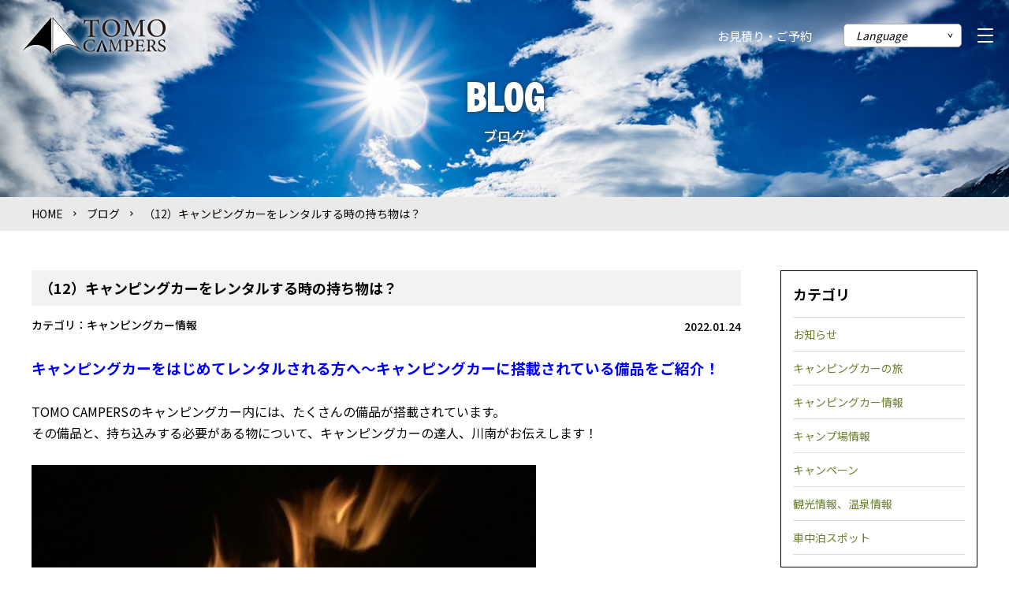

--- FILE ---
content_type: text/html; charset=UTF-8
request_url: https://tomo-campers.jp/blog/blog-401/
body_size: 38192
content:

<!DOCTYPE html>
<html lang="ja">

<head>

  <meta http-equiv="Content-Type" content="text/html; charset=utf-8" />

  <title>（12）キャンピングカーをレンタルする時の持ち物は？ | ブログ | TOMO CAMPERS | 北海道キャンピングカーレンタルSHOP</title>

  <meta name="description" content="（12）キャンピングカーをレンタルする時の持ち物は？。TOMO CAMPERSのブログです。">
  <meta property="og:description" content="（12）キャンピングカーをレンタルする時の持ち物は？。TOMO CAMPERSのブログです。" />
  <meta property="og:type" content="article" />

  <!-- Global site tag (gtag.js) - Google Analytics -->
<script async src="https://www.googletagmanager.com/gtag/js?id=G-S7WZHKGLC3"></script>
<script>
  window.dataLayer = window.dataLayer || [];
  function gtag(){dataLayer.push(arguments);}
  gtag('js', new Date());

  gtag('config', 'G-S7WZHKGLC3');
</script>

<!-- Global site tag (gtag.js) - Google Analytics 新-->
<script async
src="https://www.googletagmanager.com/gtag/js?id=G-LNB3QSVNP9"></script>
<script>
  window.dataLayer = window.dataLayer || [];
  function gtag(){dataLayer.push(arguments);}
  gtag('js', new Date());

  gtag('config', 'G-LNB3QSVNP9');
</script>


<!-- Global site tag (gtag.js) - Google Ads: 10848664472 -->
<script async src="https://www.googletagmanager.com/gtag/js?id=AW-10848664472"></script>
<script>
  window.dataLayer = window.dataLayer || [];
  function gtag(){dataLayer.push(arguments);}
  gtag('js', new Date());
  
  gtag('config', 'AW-10848664472');
</script>
<!-- Event snippet for お見積・ご予約完了ページ conversion page -->
<script>
   if(window.location.href.includes('reservation-thanks')){
     gtag('event', 'conversion', {'send_to': 'AW-10848664472/nGb7CL24mKQDEJj3hbUo'});
   }
</script>
<!-- Event snippet for 車両紹介 conversion page -->
<script>
   window.addEventListener('DOMContentLoaded', function() {
     document.querySelectorAll('[href*="/lineup/"]').forEach(function(link){
       link.addEventListener('click', function() {
         gtag('event', 'conversion', {'send_to': 'AW-10848664472/c5c3CKLpm6YDEJj3hbUo'});
       });
     });
   });
</script>
<!-- Event snippet for 料金 conversion page -->
<script>
   window.addEventListener('DOMContentLoaded', function() {
     document.querySelectorAll('[href*="/price/"]').forEach(function(link){
       link.addEventListener('click', function() {
         gtag('event', 'conversion', {'send_to': 'AW-10848664472/tBfACN2iz6YDEJj3hbUo'});
       });
     });
   });
</script>




<!-- LINE Tag Base Code -->
<!-- Do Not Modify -->
<script>
(function(g,d,o){
  g._ltq=g._ltq||[];g._lt=g._lt||function(){g._ltq.push(arguments)};
  var h=location.protocol==='https:'?'https://d.line-scdn.net':'http://d.line-cdn.net';
  var s=d.createElement('script');s.async=1;
  s.src=o||h+'/n/line_tag/public/release/v1/lt.js';
  var t=d.getElementsByTagName('script')[0];t.parentNode.insertBefore(s,t);
    })(window, document);
_lt('init', {
  customerType: 'lap', 
  sharedCookieDomain: 'tomo-campers.jp',
  tagId: '700638c0-f118-4c76-97cb-48c7bde9ef68'
});
_lt('send', 'pv', ['700638c0-f118-4c76-97cb-48c7bde9ef68']);
</script>
<noscript>
  <img height="1" width="1" style="display:none"
       src="https://tr.line.me/tag.gif?c_t=lap&t_id=700638c0-f118-4c76-97cb-48c7bde9ef68&e=pv&noscript=1" />
</noscript>
<!-- End LINE Tag Base Code -->



  <meta name="keywords" content="北海道,新千歳空港,千歳,札幌,レンタル,キャンピングカー,キャンプ,TOMO CAMPERS">

  <meta http-equiv="X-UA-Compatible" content="IE=Edge">
  <meta property="og:title" content="TOMO CAMPERS" />
  <meta property="og:url" content="https://www.tomo-campers.jp/" />
  <meta property="og:image" content="/img/og-img.png">
  <meta property="og:site_name" content="TOMO CAMPERS" />
  <meta property="og:locale" content="ja_JP" />
  <link rel="icon" href="/img/common/favicon.ico">
  <meta name="thumbnail" content="https://tomo-campers.jp/img/thumbnai.png" />

  <!--//// 共通 部品↓ ////-->
  <script src="https://ajax.googleapis.com/ajax/libs/jquery/3.2.1/jquery.min.js"></script>
  <script type="text/javascript" src="/js/jquery.inview.js"></script>
  <link href="/css/common.min.css" type="text/css" rel="stylesheet" media="screen, print" />
  <script type="text/javascript" src="/js/animate.js"></script>
  <script type="text/javascript" src="/js/common.js"></script>
  <!--//// 共通 部品↑ ////-->
  <link rel="stylesheet" href="http://tomo-campers.jp/wp/wp-content/themes/tomo_theme/editor-style.css" >
  
  <!--//// 個別 部品↓ ////-->
  <!--//// 個別 部品↑ ////-->

<meta name='robots' content='index, follow, max-image-preview:large, max-snippet:-1, max-video-preview:-1' />

	<!-- This site is optimized with the Yoast SEO plugin v17.9 - https://yoast.com/wordpress/plugins/seo/ -->
	<link rel="canonical" href="https://tomo-campers.jp/blog/blog-401/" />
	<meta property="og:locale" content="ja_JP" />
	<meta property="og:type" content="article" />
	<meta property="og:title" content="（12）キャンピングカーをレンタルする時の持ち物は？ - TOMO CAMPERS" />
	<meta property="og:description" content="キャンピングカーをはじめてレンタルされる方へ～キャンピングカーに搭載されている備品をご紹介！&nbsp;TOMO CAMPERSのキャンピングカー内には、たくさんの備品が搭載されています。その備品と、持ち込みする必要があ [&hellip;]" />
	<meta property="og:url" content="https://tomo-campers.jp/blog/blog-401/" />
	<meta property="og:site_name" content="TOMO CAMPERS" />
	<meta property="article:publisher" content="https://www.facebook.com/tomocampers" />
	<meta property="article:modified_time" content="2022-04-14T07:45:24+00:00" />
	<meta property="og:image" content="http://tomo-campers.jp/wp/wp-content/uploads/2022/01/ダウンロード-26.png" />
	<meta name="twitter:card" content="summary_large_image" />
	<meta name="twitter:label1" content="推定読み取り時間" />
	<meta name="twitter:data1" content="8分" />
	<script type="application/ld+json" class="yoast-schema-graph">{"@context":"https://schema.org","@graph":[{"@type":"Organization","@id":"https://tomo-campers.jp/#organization","name":"TOMO CAMPERS","url":"https://tomo-campers.jp/","sameAs":["https://www.facebook.com/tomocampers","https://www.instagram.com/tomocampers/?hl=ja"],"logo":{"@type":"ImageObject","@id":"https://tomo-campers.jp/#logo","inLanguage":"ja","url":"https://tomo-campers.jp/wp/wp-content/uploads/2022/01/\u6a2a\u9577\u30b9\u30da\u30fc\u30b9\u3000\u30d1\u30bf\u30fc\u30f3-scaled.jpg","contentUrl":"https://tomo-campers.jp/wp/wp-content/uploads/2022/01/\u6a2a\u9577\u30b9\u30da\u30fc\u30b9\u3000\u30d1\u30bf\u30fc\u30f3-scaled.jpg","width":2560,"height":1810,"caption":"TOMO CAMPERS"},"image":{"@id":"https://tomo-campers.jp/#logo"}},{"@type":"WebSite","@id":"https://tomo-campers.jp/#website","url":"https://tomo-campers.jp/","name":"TOMO CAMPERS","description":"\u30ad\u30e3\u30f3\u30d4\u30f3\u30b0\u30ab\u30fc\u3067\u4e94\u611f\u3092\u3068\u304d\u307b\u3050\u3059\u65c5\u3078","publisher":{"@id":"https://tomo-campers.jp/#organization"},"potentialAction":[{"@type":"SearchAction","target":{"@type":"EntryPoint","urlTemplate":"https://tomo-campers.jp/?s={search_term_string}"},"query-input":"required name=search_term_string"}],"inLanguage":"ja"},{"@type":"ImageObject","@id":"https://tomo-campers.jp/blog/blog-401/#primaryimage","inLanguage":"ja","url":"http://tomo-campers.jp/wp/wp-content/uploads/2022/01/\u30c0\u30a6\u30f3\u30ed\u30fc\u30c9-26.png","contentUrl":"http://tomo-campers.jp/wp/wp-content/uploads/2022/01/\u30c0\u30a6\u30f3\u30ed\u30fc\u30c9-26.png"},{"@type":"WebPage","@id":"https://tomo-campers.jp/blog/blog-401/#webpage","url":"https://tomo-campers.jp/blog/blog-401/","name":"\uff0812\uff09\u30ad\u30e3\u30f3\u30d4\u30f3\u30b0\u30ab\u30fc\u3092\u30ec\u30f3\u30bf\u30eb\u3059\u308b\u6642\u306e\u6301\u3061\u7269\u306f\uff1f - TOMO CAMPERS","isPartOf":{"@id":"https://tomo-campers.jp/#website"},"primaryImageOfPage":{"@id":"https://tomo-campers.jp/blog/blog-401/#primaryimage"},"datePublished":"2022-01-24T07:50:47+00:00","dateModified":"2022-04-14T07:45:24+00:00","breadcrumb":{"@id":"https://tomo-campers.jp/blog/blog-401/#breadcrumb"},"inLanguage":"ja","potentialAction":[{"@type":"ReadAction","target":["https://tomo-campers.jp/blog/blog-401/"]}]},{"@type":"BreadcrumbList","@id":"https://tomo-campers.jp/blog/blog-401/#breadcrumb","itemListElement":[{"@type":"ListItem","position":1,"name":"\u30db\u30fc\u30e0","item":"https://tomo-campers.jp/"},{"@type":"ListItem","position":2,"name":"\u30d6\u30ed\u30b0","item":"https://tomo-campers.jp/blog/"},{"@type":"ListItem","position":3,"name":"\uff0812\uff09\u30ad\u30e3\u30f3\u30d4\u30f3\u30b0\u30ab\u30fc\u3092\u30ec\u30f3\u30bf\u30eb\u3059\u308b\u6642\u306e\u6301\u3061\u7269\u306f\uff1f"}]}]}</script>
	<!-- / Yoast SEO plugin. -->


<link rel='dns-prefetch' href='//s.w.org' />
		<script type="text/javascript">
			window._wpemojiSettings = {"baseUrl":"https:\/\/s.w.org\/images\/core\/emoji\/13.0.1\/72x72\/","ext":".png","svgUrl":"https:\/\/s.w.org\/images\/core\/emoji\/13.0.1\/svg\/","svgExt":".svg","source":{"concatemoji":"https:\/\/tomo-campers.jp\/wp\/wp-includes\/js\/wp-emoji-release.min.js?ver=5.7.1"}};
			!function(e,a,t){var n,r,o,i=a.createElement("canvas"),p=i.getContext&&i.getContext("2d");function s(e,t){var a=String.fromCharCode;p.clearRect(0,0,i.width,i.height),p.fillText(a.apply(this,e),0,0);e=i.toDataURL();return p.clearRect(0,0,i.width,i.height),p.fillText(a.apply(this,t),0,0),e===i.toDataURL()}function c(e){var t=a.createElement("script");t.src=e,t.defer=t.type="text/javascript",a.getElementsByTagName("head")[0].appendChild(t)}for(o=Array("flag","emoji"),t.supports={everything:!0,everythingExceptFlag:!0},r=0;r<o.length;r++)t.supports[o[r]]=function(e){if(!p||!p.fillText)return!1;switch(p.textBaseline="top",p.font="600 32px Arial",e){case"flag":return s([127987,65039,8205,9895,65039],[127987,65039,8203,9895,65039])?!1:!s([55356,56826,55356,56819],[55356,56826,8203,55356,56819])&&!s([55356,57332,56128,56423,56128,56418,56128,56421,56128,56430,56128,56423,56128,56447],[55356,57332,8203,56128,56423,8203,56128,56418,8203,56128,56421,8203,56128,56430,8203,56128,56423,8203,56128,56447]);case"emoji":return!s([55357,56424,8205,55356,57212],[55357,56424,8203,55356,57212])}return!1}(o[r]),t.supports.everything=t.supports.everything&&t.supports[o[r]],"flag"!==o[r]&&(t.supports.everythingExceptFlag=t.supports.everythingExceptFlag&&t.supports[o[r]]);t.supports.everythingExceptFlag=t.supports.everythingExceptFlag&&!t.supports.flag,t.DOMReady=!1,t.readyCallback=function(){t.DOMReady=!0},t.supports.everything||(n=function(){t.readyCallback()},a.addEventListener?(a.addEventListener("DOMContentLoaded",n,!1),e.addEventListener("load",n,!1)):(e.attachEvent("onload",n),a.attachEvent("onreadystatechange",function(){"complete"===a.readyState&&t.readyCallback()})),(n=t.source||{}).concatemoji?c(n.concatemoji):n.wpemoji&&n.twemoji&&(c(n.twemoji),c(n.wpemoji)))}(window,document,window._wpemojiSettings);
		</script>
		<style type="text/css">
img.wp-smiley,
img.emoji {
	display: inline !important;
	border: none !important;
	box-shadow: none !important;
	height: 1em !important;
	width: 1em !important;
	margin: 0 .07em !important;
	vertical-align: -0.1em !important;
	background: none !important;
	padding: 0 !important;
}
</style>
	<link rel='stylesheet' id='wp-block-library-css'  href='https://tomo-campers.jp/wp/wp-includes/css/dist/block-library/style.min.css?ver=5.7.1' type='text/css' media='all' />
<link rel='stylesheet' id='wp-pagenavi-css'  href='https://tomo-campers.jp/wp/wp-content/plugins/wp-pagenavi/pagenavi-css.css?ver=2.70' type='text/css' media='all' />
<script type='text/javascript' src='https://tomo-campers.jp/wp/wp-includes/js/jquery/jquery.min.js?ver=3.5.1' id='jquery-core-js'></script>
<script type='text/javascript' src='https://tomo-campers.jp/wp/wp-includes/js/jquery/jquery-migrate.min.js?ver=3.3.2' id='jquery-migrate-js'></script>
<link rel="https://api.w.org/" href="https://tomo-campers.jp/wp-json/" /><link rel="EditURI" type="application/rsd+xml" title="RSD" href="https://tomo-campers.jp/wp/xmlrpc.php?rsd" />
<link rel="wlwmanifest" type="application/wlwmanifest+xml" href="https://tomo-campers.jp/wp/wp-includes/wlwmanifest.xml" /> 
<meta name="generator" content="WordPress 5.7.1" />
<link rel='shortlink' href='https://tomo-campers.jp/?p=401' />
<link rel="alternate" type="application/json+oembed" href="https://tomo-campers.jp/wp-json/oembed/1.0/embed?url=https%3A%2F%2Ftomo-campers.jp%2Fblog%2Fblog-401%2F" />
<link rel="alternate" type="text/xml+oembed" href="https://tomo-campers.jp/wp-json/oembed/1.0/embed?url=https%3A%2F%2Ftomo-campers.jp%2Fblog%2Fblog-401%2F&#038;format=xml" />
</head>

<body>
  <div class="wrap">

    <!-- header start -->
    <header class="header-block -second">
      <div class="header-inner">
		  
		  
        <div class="header-top">
    <h1><a href="/">TOMO CAMPERS｜北海道 キャンピングカーレンタル</a></h1>
    <div class="header-nav">
      <ul>
        <!--<li class="tel">TEL <span>011-595-8822</span></li>-->
        <li><a href="/reservation/">お見積り・ご予約</a></li>
      </ul>
      
      
      <div class="lang-box">
        <ul>
          <li>Language
            <ul>
            <li><a href="/english/" target="_blank">English</a></li>
            <li><a href="/chinese/" target="_blank">繁體中文</a></li>
            <li><a href="/korean/" target="_blank">한국</a></li>
            </ul>
          </li>
        </ul>
      </div>
    </div>
  </div>
        <div class="re-mo-disp">
    <div id="sp-header">
      <div class="-inner">
        <div class="sp-nav-hed">
          <h1><a href="/">TOMO CAMPERS｜北海道 キャンピングカーレンタル</a></h1>
          <div class="navBtn">
            <span></span> <span></span> <span></span>
          </div>
        </div>

        <div class="navigation -none">
          <!--<div class="nav-re-tel">TEL 011-595-8822</div>-->
          <div class="lang-box jp-mt120-sp">
              <ul>
                <li>Language
                  <ul>
                  <li><a href="/english/" target="_blank">English</a></li>
                  <li><a href="/chinese/" target="_blank">繁體中文</a></li>
                  <li><a href="/korean/" target="_blank">한국</a></li>
                  </ul>
                </li>
              </ul>
            </div>
          <ul class="nav-re-menu jp-mt120">
            <li><a href="/reservation/">お見積り・ご予約</a></li>
            <li><a href="/inquiry/">お問い合わせ</a></li>
          </ul>

          <ul class="nav-re-btn">
            <li><a href="/lineup/">車両紹介</a></li>
            <li><a href="/price/">料金</a></li>
            <li><a href="/rental/">キャンプグッズレンタル</a></li>
            <li><a href="/use/">ご利用にあたって</a></li>
            <li><a href="/access/">お引き渡し場所</a></li>
            <li><a href="/campsite/">北海道のキャンプ場リスト</a></li>
            <li><a href="/blog/">ブログ</a></li>
            <li><a href="/information/">お知らせ</a></li>
            <li><a href="/profile/">会社概要</a></li>
            <li><a href="/privacy/">プライバシーポリシー</a></li>
          </ul>
          <ul class="nav-re-close">
            <li>
              <p class="btBtn">閉じる</p>
            </li>
          </ul>
        </div>
      </div>
    </div>
  </div>


  <div class="scroll-nav">
    <div class="scroll-list">
      <h1><a href="/">TOMO CAMPERS｜北海道 キャンピングカーレンタル</a></h1>
      <ul>
        <li><a href="/lineup/">車両紹介</a></li>
        <li><a href="/price/">料金</a></li>
        <li><a href="/rental/">キャンプグッズレンタル</a></li>
        <li><a href="/reservation/">お見積り・ご予約</a></li>
      </ul>
    </div>
  </div>
        <div class="second-main -common">
          <div class="title">BLOG<span>ブログ</span></div>
        </div>


  </div>
  </header>
  <!-- header end -->



  <div class="pan-list">
    <ul>
      <li><a href="https://tomo-campers.jp/">HOME</a></li>
      <li><a href="/blog/">ブログ</a></li>
      <li>（12）キャンピングカーをレンタルする時の持ち物は？</li>
    </ul>
  </div>


  <!-- main start -->

  <main role="main" class="main-block">

    <article class="main-inner">

      <!--start-->
      <section class="content-block -second">
        <div class="content-inner">
          <div class="article-box">

          <div class="blog-box">
              <div class="blog-main">

                      
                <div class="blog-post -second">
                  <div class="title">（12）キャンピングカーをレンタルする時の持ち物は？</div>
                  <div class="list-date">
                    <ul class="cate">
                      <li>キャンピングカー情報</li>
                    </ul>
                    <div class="date">2022.01.24</div>
                  </div>
                  <div class="text">
                  <p><span style="font-size: 14pt; color: #0000ff;"><strong>キャンピングカーをはじめてレンタルされる方へ～キャンピングカーに搭載されている備品をご紹介！</strong></span></p><p>&nbsp;</p><p><span style="font-size: 12pt;">TOMO CAMPERSのキャンピングカー内には、たくさんの備品が搭載されています。</span></p><p><span style="font-size: 12pt;">その備品と、持ち込みする必要がある物</span><span style="font-size: 12pt;">について、キャンピングカーの達人、川南がお伝えします！</span></p><p>&nbsp;</p><p><img loading="lazy" src="http://tomo-campers.jp/wp/wp-content/uploads/2022/01/ダウンロード-26.png" alt="" width="640" height="541" class="alignnone size-full wp-image-407" srcset="https://tomo-campers.jp/wp/wp-content/uploads/2022/01/ダウンロード-26.png 640w, https://tomo-campers.jp/wp/wp-content/uploads/2022/01/ダウンロード-26-300x254.png 300w" sizes="(max-width: 640px) 100vw, 640px" /></p><p>&nbsp;</p><p><span style="font-size: 18pt; color: #33cccc;"><strong>Contents</strong></span></p><p><span style="font-size: 12pt;"><strong>　<a href="#a1">①標準装備されている常備品は？</a></strong></span></p><p><span style="font-size: 12pt;"><strong>　<a href="#a2">②無料のレンタルグッズは？</a></strong></span></p><p><span style="font-size: 12pt;">　<a href="#a3"><strong>③キャンピングカーをもっと楽しくさせる有料のレンタルグッズは？</strong></a></span></p><p><span style="font-size: 12pt;"><strong>　<a href="#a4">④持ち込むほうが良い物は？</a></strong></span></p><p>&nbsp;</p><hr /><p>&nbsp;</p><p><span style="font-size: 18pt;"><span style="font-size: 14pt;"><strong style="font-size: 14pt;"><a id="a1"></a>①標準装備されている常備品は？</strong></span></span></p><ul><li>懐中電灯</li><li>ティッシュ</li><li>トイレットペーパー</li><li>救急セット（アルコール消毒液、体温計、爪切り、ピンセット）</li><li>キャンプ場ガイドブック</li><li>クリーニングセット（ちりとり、ほうき、粘着式コロコロクリーナー、消臭スプレー、ゴミ袋、食器用洗剤、食器用スポンジ、）<br />※食器用洗剤と食器洗いスポンジは、水道シンクが利用できる冬季間以外のシーズンのみ</li></ul><p>&nbsp;</p><p><img loading="lazy" src="http://tomo-campers.jp/wp/wp-content/uploads/2022/01/IMG_6699.jpg" alt="" width="640" height="480" class="alignnone size-full wp-image-420" srcset="https://tomo-campers.jp/wp/wp-content/uploads/2022/01/IMG_6699.jpg 640w, https://tomo-campers.jp/wp/wp-content/uploads/2022/01/IMG_6699-300x225.jpg 300w" sizes="(max-width: 640px) 100vw, 640px" /></p><p>&nbsp;</p><hr /><p>&nbsp;</p><p><span style="font-size: 14pt;"><strong><a id="a2"></a>②無料のレンタルグッズは？</strong></span></p><ul><li>チャイルドシート</li><li>ジュニアシート</li><li>寝袋</li><li>ブランケット</li><li>クーラーバッグ</li><li>ワゴン</li><li>クッキングセット（カセットコンロ、鍋、フライパン、包丁、まな板、お玉、フライ返し、キッチンばさみ、ピーラー、ボウル、ザル）</li><li>テーブルウェア（深皿、スープ皿、コップ、スプーン）</li></ul><p>&nbsp;</p><p>カセットコンロのボンベは、新品が１本ついてありますが、足りなくなった場合はホームセンターなどで購入してください。</p><p>レンタル中に出たゴミは、キャンプ場や各地方自治体のゴミ処理方法に従って処分して下さい。</p><p>&nbsp;</p><p>&nbsp;</p><hr /><p>&nbsp;</p><p><span style="font-size: 14pt;"><strong><a id="a3"></a>③キャンピングカーをもっと楽しくさせる有料のレンタルグッズは？</strong></span></p><p>&nbsp;</p><p><img loading="lazy" src="http://tomo-campers.jp/wp/wp-content/uploads/2022/01/IMG_5153.jpg" alt="" width="480" height="437" class="alignnone size-full wp-image-412" srcset="https://tomo-campers.jp/wp/wp-content/uploads/2022/01/IMG_5153.jpg 480w, https://tomo-campers.jp/wp/wp-content/uploads/2022/01/IMG_5153-300x273.jpg 300w" sizes="(max-width: 480px) 100vw, 480px" /></p><p>&nbsp;</p><p>キャンプといえば「焚き火」。<br />日が暮れる頃から、パチパチと燃える焚き火の揺らめく炎を見ているのは、ただそれだけで楽しいですよね。<br /><br />家族や友人と焚き火を囲みながらの食事はとても良い時間です。</p><p>※ちなみに、上の画像の焚き火には、炎の色が七色に変化するマジックファイヤーを投入しています。</p><p>&nbsp;</p><ul><li>Snowpeak　焚き火台</li></ul><p>&nbsp;</p><p><img loading="lazy" src="http://tomo-campers.jp/wp/wp-content/uploads/2022/01/ダウンロード30.png" alt="" width="400" height="300" class="alignnone size-full wp-image-436" srcset="https://tomo-campers.jp/wp/wp-content/uploads/2022/01/ダウンロード30.png 400w, https://tomo-campers.jp/wp/wp-content/uploads/2022/01/ダウンロード30-300x225.png 300w" sizes="(max-width: 400px) 100vw, 400px" /></p><p>&nbsp;</p><ul><li>テーブルとチェア</li></ul><p><img loading="lazy" src="http://tomo-campers.jp/wp/wp-content/uploads/2022/01/ダウンロード32.png" alt="" width="400" height="400" class="alignnone size-full wp-image-429" srcset="https://tomo-campers.jp/wp/wp-content/uploads/2022/01/ダウンロード32.png 400w, https://tomo-campers.jp/wp/wp-content/uploads/2022/01/ダウンロード32-300x300.png 300w, https://tomo-campers.jp/wp/wp-content/uploads/2022/01/ダウンロード32-150x150.png 150w" sizes="(max-width: 400px) 100vw, 400px" /><img loading="lazy" src="http://tomo-campers.jp/wp/wp-content/uploads/2022/01/ダウンロード33.png" alt="" width="400" height="400" class="alignnone size-full wp-image-430" srcset="https://tomo-campers.jp/wp/wp-content/uploads/2022/01/ダウンロード33.png 400w, https://tomo-campers.jp/wp/wp-content/uploads/2022/01/ダウンロード33-300x300.png 300w, https://tomo-campers.jp/wp/wp-content/uploads/2022/01/ダウンロード33-150x150.png 150w" sizes="(max-width: 400px) 100vw, 400px" /></p><p>&nbsp;</p><ul><li><span>レイルロードランタンLED</span></li></ul><p><img loading="lazy" src="http://tomo-campers.jp/wp/wp-content/uploads/2022/01/ダウンロード34.png" alt="" width="400" height="300" class="alignnone size-full wp-image-431" srcset="https://tomo-campers.jp/wp/wp-content/uploads/2022/01/ダウンロード34.png 400w, https://tomo-campers.jp/wp/wp-content/uploads/2022/01/ダウンロード34-300x225.png 300w" sizes="(max-width: 400px) 100vw, 400px" /></p><p>&nbsp;</p><p>キャンプを充実させたい方向けに、</p><ul><li>ホットサンドメーカー、スモーカー、ダッチオーブンやコーヒーセット</li></ul><p><img loading="lazy" src="http://tomo-campers.jp/wp/wp-content/uploads/2022/01/ダウンロード37.png" alt="" width="400" height="400" class="alignnone size-full wp-image-434" srcset="https://tomo-campers.jp/wp/wp-content/uploads/2022/01/ダウンロード37.png 400w, https://tomo-campers.jp/wp/wp-content/uploads/2022/01/ダウンロード37-300x300.png 300w, https://tomo-campers.jp/wp/wp-content/uploads/2022/01/ダウンロード37-150x150.png 150w" sizes="(max-width: 400px) 100vw, 400px" /><img loading="lazy" src="http://tomo-campers.jp/wp/wp-content/uploads/2022/01/ダウンロード35.png" alt="" width="400" height="400" class="alignnone size-full wp-image-432" srcset="https://tomo-campers.jp/wp/wp-content/uploads/2022/01/ダウンロード35.png 400w, https://tomo-campers.jp/wp/wp-content/uploads/2022/01/ダウンロード35-300x300.png 300w, https://tomo-campers.jp/wp/wp-content/uploads/2022/01/ダウンロード35-150x150.png 150w" sizes="(max-width: 400px) 100vw, 400px" /><img loading="lazy" src="http://tomo-campers.jp/wp/wp-content/uploads/2022/01/ダウンロード36.png" alt="" width="400" height="400" class="alignnone size-full wp-image-433" srcset="https://tomo-campers.jp/wp/wp-content/uploads/2022/01/ダウンロード36.png 400w, https://tomo-campers.jp/wp/wp-content/uploads/2022/01/ダウンロード36-300x300.png 300w, https://tomo-campers.jp/wp/wp-content/uploads/2022/01/ダウンロード36-150x150.png 150w" sizes="(max-width: 400px) 100vw, 400px" /><img loading="lazy" src="http://tomo-campers.jp/wp/wp-content/uploads/2022/01/rental_img13.jpg" alt="" width="360" height="240" class="alignnone size-full wp-image-422 alignright" srcset="https://tomo-campers.jp/wp/wp-content/uploads/2022/01/rental_img13.jpg 360w, https://tomo-campers.jp/wp/wp-content/uploads/2022/01/rental_img13-300x200.jpg 300w" sizes="(max-width: 360px) 100vw, 360px" /></p><p>&nbsp;</p><p>充実したキャンプグッズをご用意しておりますので、詳細は、下記サイトでご確認下さい。</p><p>キャンピングカーだと、普通のキャンプと違ってテントを持って行かなくてよいので荷物が少なくて済みます。</p><p><blockquote class="wp-embedded-content" data-secret="OQYy7CauaV"><a href="https://tomo-campers.jp/rental/">キャンプグッズレンタル</a></blockquote><iframe class="wp-embedded-content" sandbox="allow-scripts" security="restricted" style="position: absolute; clip: rect(1px, 1px, 1px, 1px);" title="&#8220;キャンプグッズレンタル&#8221; &#8212; TOMO CAMPERS" src="https://tomo-campers.jp/rental/embed/#?secret=OQYy7CauaV" data-secret="OQYy7CauaV" width="500" height="282" frameborder="0" marginwidth="0" marginheight="0" scrolling="no"></iframe></p><p>&nbsp;</p><hr /><p>&nbsp;</p><p><span style="font-size: 14pt;"><strong><a id="a4"></a>④持ち込むほうが良い物は？</strong></span></p><ul><li>アメニティ用品</li></ul><p>タオル（日帰り入浴や朝の身支度用に）</p><p>洗面用具（歯ブラシ、洗顔や化粧落とし、シャンプー、トリートメント、髭剃り、ヘアブラシ）</p><p>日焼け止めクリーム</p><p>虫よけスプレー</p><p>&nbsp;</p><ul><li>着替え</li></ul><p>下着類や次の日用の着替えは全ての旅行に共通して必要ですね。</p><p>北海道はやはり北国。夏はTシャツでもOKですが、夜や天候が悪化した時は冷えこむことがあるので、薄手の長袖やフード付きのジャンパーがあると安心。</p><p>冬季間は、車内はFFヒーターで暖かいですが外気温がマイナス20℃になることもあるので、</p><p>コート類や暖かい下着が必要です。</p><p><img loading="lazy" src="http://tomo-campers.jp/wp/wp-content/uploads/2022/01/ダウンロード-28.png" alt="" width="640" height="426" class="alignnone size-full wp-image-409" srcset="https://tomo-campers.jp/wp/wp-content/uploads/2022/01/ダウンロード-28.png 640w, https://tomo-campers.jp/wp/wp-content/uploads/2022/01/ダウンロード-28-300x200.png 300w" sizes="(max-width: 640px) 100vw, 640px" /></p><p>&nbsp;</p><ul><li>携帯電話の充電器</li></ul><p>運転席にはシガーレットにUSB充電器があるので、そこに持ち込んだ充電ケーブルをさせばOK</p><p>ダイネット部分では、インバーターにさせば充電可能です！</p><p><img loading="lazy" src="http://tomo-campers.jp/wp/wp-content/uploads/2022/01/IMG_6698.jpg" alt="" width="640" height="480" class="alignnone size-full wp-image-421" srcset="https://tomo-campers.jp/wp/wp-content/uploads/2022/01/IMG_6698.jpg 640w, https://tomo-campers.jp/wp/wp-content/uploads/2022/01/IMG_6698-300x225.jpg 300w" sizes="(max-width: 640px) 100vw, 640px" /></p><p>&nbsp;</p><p><img loading="lazy" src="http://tomo-campers.jp/wp/wp-content/uploads/2022/01/IMG_6574-rotated.jpg" alt="" width="640" height="480" class="alignnone size-full wp-image-319" srcset="https://tomo-campers.jp/wp/wp-content/uploads/2022/01/IMG_6574-rotated.jpg 640w, https://tomo-campers.jp/wp/wp-content/uploads/2022/01/IMG_6574-300x225.jpg 300w" sizes="(max-width: 640px) 100vw, 640px" /></p><p>&nbsp;</p><ul><li>ETCカード</li></ul><p>スムーズな旅をするために「ETCカード」があれば便利です！</p><p>キャンピングカーは普通車料金で高速道路を利用できます。</p><p>広〜い北海道、高速道路を活用して、たくさんの場所へ行ってみてください!</p><p>&nbsp;</p><p><span>今回は、キャンピングカーをレンタルする際に必要な持ち物についてのご紹介でした。</span><br />ご不明点など、お気軽にご相談下さい。<br /><span>気軽にレンタルキャンピングカーを楽しみましょう！</span></p><p>一番必要な物は、旅前にワクワクさせる気持ちだったりして。</p><p>キャンピングカーの達人、川南でした。</p><p>&nbsp;</p><p>&nbsp;</p><p>&nbsp;</p><p>新千歳空港への配車、引き取りも行っております。</p><p>北海道キャンピングカーレンタル</p><p><span style="font-size: 12pt;">お問い合わせは、下記HPの「お見積り・ご予約ページ」から！</span></p><p><span style="color: #0000ff; font-size: 12pt;"><a href="https://tomo-campers.jp/" style="color: #0000ff;">https://tomo-campers.jp/</a></span></p><p><span style="font-size: 12pt;"><strong>TOMO CAMPERS（トモキャンパーズ）</strong></span></p><p>&nbsp;</p><p><img loading="lazy" src="http://tomo-campers.jp/wp/wp-content/uploads/2022/01/ダウンロード-14.png" alt="" width="640" height="640" class="alignnone size-full wp-image-438" srcset="https://tomo-campers.jp/wp/wp-content/uploads/2022/01/ダウンロード-14.png 640w, https://tomo-campers.jp/wp/wp-content/uploads/2022/01/ダウンロード-14-300x300.png 300w, https://tomo-campers.jp/wp/wp-content/uploads/2022/01/ダウンロード-14-150x150.png 150w" sizes="(max-width: 640px) 100vw, 640px" /></p><p>&nbsp;</p><p>&nbsp;</p><p>&nbsp;</p><p>&nbsp;</p>
                  

                  </div>
                </div>


								<div class="page-box">
									<div class="next">
					  <a href="https://tomo-campers.jp/blog/blog-397/" class="prev-link">
					    前の記事
					  </a>
					</div>
													<div class="prev">
					  <a href="https://tomo-campers.jp/blog/blog-402/">
					    次の記事
					  </a>
					</div>
								</div>
								

        <div class="blog-top"><a href="/blog/">ブログ一覧へ</a></div>
        
              </div>


              <div class="blog-side">


  <div class="blog-side-box">
    <div class="blog-side-title">カテゴリ</div>
    <div class="blog-list"><a href="https://tomo-campers.jp/blog_cate/%e3%81%8a%e7%9f%a5%e3%82%89%e3%81%9b/">お知らせ</a></div><div class="blog-list"><a href="https://tomo-campers.jp/blog_cate/%e3%82%ad%e3%83%a3%e3%83%b3%e3%83%94%e3%83%b3%e3%82%b0%e3%82%ab%e3%83%bc%e3%81%ae%e6%97%85/">キャンピングカーの旅</a></div><div class="blog-list"><a href="https://tomo-campers.jp/blog_cate/%e3%82%ad%e3%83%a3%e3%83%b3%e3%83%94%e3%83%b3%e3%82%b0%e3%82%ab%e3%83%bc%e6%83%85%e5%a0%b1/">キャンピングカー情報</a></div><div class="blog-list"><a href="https://tomo-campers.jp/blog_cate/%e3%82%ad%e3%83%a3%e3%83%b3%e3%83%97%e5%a0%b4%e6%83%85%e5%a0%b1/">キャンプ場情報</a></div><div class="blog-list"><a href="https://tomo-campers.jp/blog_cate/tesuto/">キャンペーン</a></div><div class="blog-list"><a href="https://tomo-campers.jp/blog_cate/%e8%a6%b3%e5%85%89%e6%83%85%e5%a0%b1%e3%80%81%e6%b8%a9%e6%b3%89%e6%83%85%e5%a0%b1/">観光情報、温泉情報</a></div><div class="blog-list"><a href="https://tomo-campers.jp/blog_cate/%e8%bb%8a%e4%b8%ad%e6%b3%8a%e3%82%b9%e3%83%9d%e3%83%83%e3%83%88/">車中泊スポット</a></div>  </div>

  <div class="blog-side-box">
    <div class="blog-side-title">最新記事</div>
        <div class="blog-list"><a href="https://tomo-campers.jp/blog/blog-1365/">キャンピングカー旅、喜茂別町から白老町、安平町編（2日目）</a></div>
        <div class="blog-list"><a href="https://tomo-campers.jp/blog/blog-1317/">キャンピングカー旅、喜茂別町・雪月花廊編（1日目）</a></div>
        <div class="blog-list"><a href="https://tomo-campers.jp/blog/blog-1044/">どうみん割でお得にキャンピングカー旅へ!!</a></div>
        <div class="blog-list"><a href="https://tomo-campers.jp/blog/blog-974/">キャンピングカー旅、道南・八雲から積丹編（1日目）</a></div>
        <div class="blog-list"><a href="https://tomo-campers.jp/blog/blog-925/">キャンピングカー旅、道北・稚内編（2～3日目）</a></div>
        <div class="blog-list"><a href="https://tomo-campers.jp/blog/blog-898/">キャンピングカー旅、道北・稚内編（1日目）</a></div>
        <div class="blog-list"><a href="https://tomo-campers.jp/blog/blog-513/">1周年記念キャンペーン『サンキュー割り』</a></div>
        <div class="blog-list"><a href="https://tomo-campers.jp/blog/blog-730/">"あそびば北海道" に掲載いただきました!!</a></div>
        <div class="blog-list"><a href="https://tomo-campers.jp/blog/blog-740/">キャンピングカー旅、帯広・糠平湖編（2日目）</a></div>
        <div class="blog-list"><a href="https://tomo-campers.jp/blog/blog-702/">キャンピングカー旅、帯広・糠平湖編（1日目）</a></div>
      </div>
  
</div>


        </div>
        </div>
      </section>
      <!--end-->


    </article>

  </main>

  <!-- main end -->

  
    <!-- footer start -->
    <footer class="footer-block">
        <div class="footer-inner">
          <div class="footer-logo">
            <h1><a href="/">TOMO CAMPERS｜北海道 キャンピングカーレンタル</a></h1>
          </div>
  
          <div class="footer-tel">
            <!--<ul>
              <li>TEL<span>011-595-8822</span></li>
              <li>FAX<span>011-594-8682</span></li>
            </ul>-->
            <div>
              <dl>
                <dt>営業時間</dt>
                <dd>平日 9:00～17:00</dd>
              </dl>
            </div>
          </div>
  
          <ul class="footer-menu">
            <li><a href="/reservation/">お見積り・ご予約</a></li>
            <li><a href="/inquiry/">お問い合わせ</a></li>
            <li><a href="/lineup/">車両紹介</a></li>
            <li><a href="/price/">料金</a></li>
            <li><a href="/rental/">キャンプグッズレンタル</a></li>
            <li><a href="/use/">ご利用にあたって</a></li>
          </ul>
          <ul class="footer-menu">
            <li><a href="/access/">お引き渡し場所</a></li>
            <li><a href="/campsite/">北海道のキャンプ場リスト</a></li>
            <li><a href="/blog/">ブログ</a></li>
            <li><a href="/information/">お知らせ</a></li>
            <li><a href="/profile/">会社概要</a></li>
            <li><a href="/privacy/">プライバシーポリシー</a></li>
          </ul>
  
          <div class="footer-copy">© 2021 TOMO CAMPERS All Rights Reserved.</div>
        </div>
      </footer>
      <!-- footer end -->

      <div id="btnFixedArea">
        <ul class="btnSp">
          <li><a href="/reservation/"><img src="/img/common/header/yoyaku.png" alt="お見積り・ご予約"></a></li>
          <!--<li><a href="tel:0115958822"><img src="/img/common/header/tel.png" alt="電話する"></a></li>-->
        </ul>
      </div>
<script type='text/javascript' id='vk-ltc-js-js-extra'>
/* <![CDATA[ */
var vkLtc = {"ajaxurl":"https:\/\/tomo-campers.jp\/wp\/wp-admin\/admin-ajax.php"};
/* ]]> */
</script>
<script type='text/javascript' src='https://tomo-campers.jp/wp/wp-content/plugins/vk-link-target-controller/js/script.min.js?ver=1.5.1' id='vk-ltc-js-js'></script>
<script type='text/javascript' src='https://tomo-campers.jp/wp/wp-includes/js/wp-embed.min.js?ver=5.7.1' id='wp-embed-js'></script>

</div>

    <div class="page-top"><a href="javascript:backToTop();"></a></div>

<script type="text/javascript" src="/js/scllor_nav.js"></script>
<script type="text/javascript" src="/js/re_nav.js"></script>	  
</body>

</html>


--- FILE ---
content_type: text/css
request_url: https://tomo-campers.jp/css/common.min.css
body_size: 161798
content:
@import"https://fonts.googleapis.com/css2?family=Francois+One&family=Mansalva&family=Noto+Sans+JP:wght@300;400;500;700;900&family=Noto+Serif+JP:wght@300;400;500;600;700;900&display=swap";html,body,div,span,object,iframe,h1,h2,h3,h4,h5,h6,p,blockquote,pre,abbr,address,cite,code,del,dfn,em,img,ins,kbd,q,samp,small,strong,var,b,i,dl,dt,dd,ol,ul,li,fieldset,form,label,legend,table,caption,tbody,tfoot,thead,tr,th,td,article,aside,canvas,details,figcaption,figure,footer,header,hgroup,menu,nav,section,summary,time,mark,audio,video{margin:0;padding:0;border:0;outline:0;font-size:100%;vertical-align:baseline;background:rgba(0,0,0,0)}body{line-height:1}article,aside,details,figcaption,figure,footer,header,hgroup,menu,nav,section{display:block}ul{list-style:none}blockquote,q{quotes:none}blockquote:before,blockquote:after,q:before,q:after{content:"";content:none}a{margin:0;padding:0;font-size:100%;vertical-align:baseline;background:rgba(0,0,0,0)}ins{text-decoration:underline}mark{background-color:#ff9;color:#000;font-style:italic;font-weight:bold}del{text-decoration:line-through}abbr[title],dfn[title]{border-bottom:1px dotted;cursor:help}table{border-collapse:collapse;border-spacing:0}hr{position:relative;display:block;height:0px;border:0;margin:1em 0;padding:0}input,select,textarea{vertical-align:middle;line-height:1.7}input[type=text],input[type=password],textarea,select{outline:none;font-family:inherit}input[type=radio]{vertical-align:-0.1em}.wrap{-webkit-font-smoothing:subpixel-antialiased;-moz-osx-font-smoothing:unset}@media only screen and (-webkit-min-device-pixel-ratio: 2),(-webkit-min-device-pixel-ratio: 2),(min-resolution: 2dppx){.wrap{-webkit-font-smoothing:antialiased;-moz-osx-font-smoothing:grayscale}}html{height:100%;overflow-y:scroll;opacity:1}html.wf-active{-webkit-transition:all .3s ease 0s !important;transition:all .3s ease 0s !important;opacity:1}a{-webkit-transition:all .3s ease 0s !important;transition:all .3s ease 0s !important;color:#000;text-decoration:none}a:hover{opacity:.8}a:active,a:focus{color:#333}*:focus{outline:none}a[href^="tel:"]{cursor:default !important;pointer-events:none}body{font-size:16px;color:#000;font-family:"Noto Sans JP","Hiragino Kaku Gothic Pro","メイリオ",sans-serif;line-height:1.7;min-width:1200px;font-weight:400}.wrap{margin:0px;padding:0px;position:relative;overflow:hidden}.sp-box{display:none}@media screen and (max-width: 480px){.sp-box{display:initial}.pc-box{display:none !important}body{font-size:14px;min-width:100%;line-height:1.6;overflow:hidden;-webkit-text-size-adjust:100%}input[type=button],input[type=submit]{-webkit-appearance:none}a[href^="tel:"]{pointer-events:all}}.header-block{position:relative;height:880px;z-index:10}.header-block.-second{height:250px}.header-block.-second:after{display:none}.header-block::after{position:absolute;top:auto;right:auto;bottom:0px;left:0;content:"";background:url(../img/common/white_bg.png) top center no-repeat;background-size:cover;width:100%;height:150px;z-index:50}.header-block .header-top{margin:auto;padding:15px 60px 15px 20px;display:-webkit-box;display:-webkit-flexbox;display:-moz-flexbox;display:-ms-flexbox;display:-moz-flex;display:flex;-ms-flex-wrap:wrap;flex-wrap:wrap;-webkit-box-pack:justify;-ms-flex-pack:justify;justify-content:space-between;-webkit-box-align:center;-ms-flex-align:center;align-items:center;min-width:1200px;position:absolute;top:0px;right:0;bottom:auto;left:0;z-index:100}.header-block h1{width:200px}.header-block h1 a{display:block;height:60px;text-indent:1000%;white-space:nowrap;overflow:hidden;background:url(../img/common/header/logo.svg) center center no-repeat;background-size:100%}.header-block .header-nav{display:-webkit-box;display:-webkit-flexbox;display:-moz-flexbox;display:-ms-flexbox;display:-moz-flex;display:flex;-ms-flex-wrap:wrap;flex-wrap:wrap;-webkit-box-pack:center;-ms-flex-pack:center;justify-content:center;-webkit-box-align:center;-ms-flex-align:center;align-items:center}.header-block .header-nav>ul{display:-webkit-box;display:-webkit-flexbox;display:-moz-flexbox;display:-ms-flexbox;display:-moz-flex;display:flex;-ms-flex-wrap:wrap;flex-wrap:wrap;-webkit-box-pack:center;-ms-flex-pack:center;justify-content:center;-webkit-box-align:center;-ms-flex-align:center;align-items:center;font-size:15px;margin-right:40px}.header-block .header-nav li{margin-right:40px;line-height:1;color:#fff;letter-spacing:2px}.header-block .header-nav li:last-child{margin-right:0}.header-block .header-nav a{color:#fff;letter-spacing:0}.header-block .header-nav a:hover{text-decoration:underline}.header-block .header-nav .tel span{font-family:"Francois One",sans-serif}.lang-box{line-height:1;font-size:14px}.lang-box ul>li{display:-webkit-box;display:-webkit-flexbox;display:-moz-flexbox;display:-ms-flexbox;display:-moz-flex;display:flex;-ms-flex-wrap:wrap;flex-wrap:wrap;-webkit-box-pack:start;-ms-flex-pack:start;justify-content:flex-start;-webkit-box-align:center;-ms-flex-align:center;align-items:center;cursor:pointer;position:relative;background:url(../img/common/icon/arrow01b-black.svg) no-repeat right 10px center #fff;border:1px solid #a5a5a5;border-radius:5px;font-style:italic;padding:0px 20px 0px 15px;height:28px;width:113px;color:#000 !important;letter-spacing:0px !important;margin-right:0px !important}.lang-box ul>li>ul{-webkit-transition:all .3s ease 0s !important;transition:all .3s ease 0s !important;position:absolute;top:29px;right:auto;bottom:auto;left:0;background:#fff;display:block;z-index:9999;-webkit-transform:rotateX(-90deg);transform:rotateX(-90deg);-webkit-transform-origin:50% 0;transform-origin:50% 0;visibility:hidden;z-index:1}.lang-box ul>li>ul>li{border:none;background:none;padding:0;border-radius:0}.lang-box ul>li>ul>li a{display:-webkit-box;display:-webkit-flexbox;display:-moz-flexbox;display:-ms-flexbox;display:-moz-flex;display:flex;-ms-flex-wrap:wrap;flex-wrap:wrap;-webkit-box-pack:start;-ms-flex-pack:start;justify-content:flex-start;-webkit-box-align:center;-ms-flex-align:center;align-items:center;padding:0px 20px 0px 15px !important;width:100%;height:28px;background:#a5a5a5}.lang-box ul>li>ul>li a:hover{opacity:1;background:#6a802d;color:#fff}.lang-box ul>li:hover ul{display:block;-webkit-transform:rotateX(0);transform:rotateX(0);visibility:visible}.navigation .lang-box{display:none}@media screen and (max-width: 480px){.header-block{height:500px}.header-block.-second{height:200px}.header-block::after{height:50px}.header-block .header-top{padding:15px 10px 15px 10px;min-width:96%;margin:auto}.header-block h1{width:125px}.header-block .header-nav{display:none}.navigation .lang-box{display:block}.navigation .lang-box ul>li{height:30px;width:calc(100% - 37px);margin-right:0px !important}.navigation .lang-box ul>li>ul{width:100%;position:absolute;top:31px;right:auto;bottom:auto;left:0}.navigation .lang-box ul>li>ul>li{width:100%}.navigation .lang-box ul>li>ul>li a{padding:5px 20px 5px 15px !important;height:20px;color:#fff}.lang-box.sp-box{position:absolute;top:25px;right:auto;bottom:auto;left:150px;content:"";z-index:1000}.lang-box.sp-box ul>li{padding:0px 15px 0px 10px;width:83px}.lang-box.sp-box ul>li>ul>li{width:100%;padding:0}.lang-box.sp-box ul>li>ul>li a{color:#fff}}.main-block{display:-webkit-box;display:-webkit-flexbox;display:-moz-flexbox;display:-ms-flexbox;display:-moz-flex;display:flex;-ms-flex-wrap:wrap;flex-wrap:wrap;-webkit-box-pack:center;-ms-flex-pack:center;justify-content:center;-webkit-box-align:center;-ms-flex-align:center;align-items:center}.main-block .main-inner{width:100%}.main-block p{min-height:16px}.main-block img{max-width:100%;height:auto}.content-block{width:100%;display:-webkit-box;display:-webkit-flexbox;display:-moz-flexbox;display:-ms-flexbox;display:-moz-flex;display:flex;-ms-flex-wrap:wrap;flex-wrap:wrap;-webkit-box-pack:center;-ms-flex-pack:center;justify-content:center;-webkit-box-align:center;-ms-flex-align:center;align-items:center}.content-block.-second{margin-top:50px}.content-inner{width:1200px}.content-inner iframe{max-width:1200px}.content-inner .title01:first-child,.content-inner .title02:first-child,.content-inner .title03:first-child,.content-inner .title04:first-child,.content-inner .title05:first-child,.content-inner .title06:first-child,.content-inner .title07:first-child{margin-top:0}@media screen and (max-width: 480px){.content-block.-second{margin-top:40px}.content-inner{width:96%}.content-inner iframe{max-width:100%;max-height:400px}}.scroll-nav{position:fixed;top:0;left:0;display:none;width:100%;background:rgba(255,255,255,.9);-webkit-box-shadow:0 0 5px rgba(0,0,0,.6);box-shadow:0 0 5px rgba(0,0,0,.6);padding:18px 0 15px;z-index:1000}.scroll-list{display:-webkit-box;display:-webkit-flexbox;display:-moz-flexbox;display:-ms-flexbox;display:-moz-flex;display:flex;-ms-flex-wrap:wrap;flex-wrap:wrap;-webkit-box-pack:justify;-ms-flex-pack:justify;justify-content:space-between;-webkit-box-align:center;-ms-flex-align:center;align-items:center;min-width:1200px;padding-right:50px;padding-left:20px}.scroll-list h1{width:160px !important}.scroll-list h1 a{height:50px !important}.scroll-list ul{display:-webkit-box;display:-webkit-flexbox;display:-moz-flexbox;display:-ms-flexbox;display:-moz-flex;display:flex;-ms-flex-wrap:wrap;flex-wrap:wrap;-webkit-box-pack:center;-ms-flex-pack:center;justify-content:center;-webkit-box-align:center;-ms-flex-align:center;align-items:center;-webkit-box-pack:end;-ms-flex-pack:end;justify-content:flex-end}.scroll-list ul>li{position:relative;padding:0 20px}.scroll-list ul>li:after{content:"";position:absolute;top:0;right:0;bottom:0;left:auto;margin:auto;width:1px;height:70%;background:#000}.scroll-list ul>li:last-child::after{display:none}.scroll-list ul a{color:#000 !important;font-size:15px}.re-mo-disp{display:block}.overlay{position:fixed;top:0;left:0;display:none;width:100%;height:100%;background:#eaeaea;z-index:10000}#sp-header .-inner{position:absolute;top:0;right:0;width:100%;background:none;z-index:10000;-webkit-user-select:none;-moz-user-select:none;-ms-user-select:none;user-select:none}.sp-nav-hed h1{display:none}.sp-nav-hed .navBtn{position:fixed;top:36px;right:20px;display:block;width:20px;height:20px;cursor:pointer;z-index:10000 !important;-webkit-transition:all .3s ease 0s !important;transition:all .3s ease 0s !important}.sp-nav-hed .navBtn span{display:block;height:2px;width:100%;background:#fff;border-radius:1px;-webkit-transition:all .5s ease-in-out;transition:all .5s ease-in-out}.sp-nav-hed .navBtn span:nth-of-type(2){margin-top:6px}.sp-nav-hed .navBtn span:nth-of-type(3){margin-top:6px}.sp-nav-hed .navBtn.-resize span{background:#000}#sp-header .navigation{overflow:auto;position:fixed;top:0;opacity:0;right:-100%;width:calc(100% - 40px);max-width:calc(100% - 40px);height:100%;opacity:0;z-index:9999;height:auto;padding-bottom:0px;-webkit-transition:.5s ease;transition:.5s ease}#sp-header .navigation ul li a{display:block}#sp-header .navigation ul li a:hover{text-decoration:none}.nav-re-menu{margin:40px auto;width:1200px;display:-webkit-box;display:-webkit-flexbox;display:-moz-flexbox;display:-ms-flexbox;display:-moz-flex;display:flex;-ms-flex-wrap:wrap;flex-wrap:wrap;-webkit-box-pack:justify;-ms-flex-pack:justify;justify-content:space-between;-webkit-box-align:center;-ms-flex-align:center;align-items:center}.nav-re-menu li{width:49%}.nav-re-menu li a{background:#000 url(../img/common/icon/arrow_01.svg) no-repeat center right 15px;color:#fff;padding:30px 0px;font-weight:500;line-height:1;text-align:center;font-size:18px;display:block}.nav-re-tel{margin:120px auto 0;width:1200px;line-height:1;text-align:center;font-size:30px;font-family:"Francois One",sans-serif;font-weight:bold;color:#000}.nav-re-btn{width:1200px;margin:40px auto;display:-webkit-box;display:-webkit-flexbox;display:-moz-flexbox;display:-ms-flexbox;display:-moz-flex;display:flex;-ms-flex-wrap:wrap;flex-wrap:wrap;-webkit-box-pack:start;-ms-flex-pack:start;justify-content:flex-start;-webkit-box-align:center;-ms-flex-align:center;align-items:center}.nav-re-btn li{width:calc((100% - 60px)/4);margin-right:20px;margin-bottom:20px}.nav-re-btn li:nth-child(4n){margin-right:0}.nav-re-btn li a{display:block;font-size:16px;line-height:1;text-align:center;color:#000;border:1px solid #000;padding:20px 0;font-weight:500;background:url(../img/common/icon/arrow_02.svg) no-repeat center right 15px}.nav-re-btn li a:hover{background:rgba(0,0,0,.2) url(../img/common/icon/arrow_02.svg) no-repeat center right 15px;opacity:1}.nav-re-btn02{display:-webkit-box;display:-webkit-flexbox;display:-moz-flexbox;display:-ms-flexbox;display:-moz-flex;display:flex;-ms-flex-wrap:wrap;flex-wrap:wrap;-webkit-box-pack:start;-ms-flex-pack:start;justify-content:flex-start;-webkit-box-align:start;-ms-flex-align:start;align-items:flex-start;width:1200px;margin:40px auto}.nav-re-btn02 li{width:calc((100% - 60px)/4);margin-right:20px;border-bottom:1px solid #000}.nav-re-btn02 li:nth-child(4n){margin-right:0}.nav-re-btn02 li:nth-child(-n+4){border-top:1px solid #000}.nav-re-btn02 li a{padding:15px;color:#fff;font-size:15px}.nav-re-btn02 li a:hover{background:rgba(0,0,0,.2);opacity:1}.nav-re-close{margin-top:40px;display:-webkit-box;display:-webkit-flexbox;display:-moz-flexbox;display:-ms-flexbox;display:-moz-flex;display:flex;-ms-flex-wrap:wrap;flex-wrap:wrap;-webkit-box-pack:center;-ms-flex-pack:center;justify-content:center;-webkit-box-align:center;-ms-flex-align:center;align-items:center}.nav-re-close li{width:calc(30% - 5px)}.nav-re-close li p{display:block;font-size:15px;line-height:1;text-align:center;background:#666;color:#fff;padding:15px 0;cursor:pointer}#sp-header.navOpen .sp-nav-hed{position:fixed;top:0;left:0;display:-webkit-box;display:-webkit-flexbox;display:-moz-flexbox;display:-ms-flexbox;display:-moz-flex;display:flex;-ms-flex-wrap:wrap;flex-wrap:wrap;-webkit-box-pack:start;-ms-flex-pack:start;justify-content:flex-start;-webkit-box-align:center;-ms-flex-align:center;align-items:center;width:100%;height:100px;z-index:10000 !important;-webkit-transition:all .3s ease 0s !important;transition:all .3s ease 0s !important}#sp-header.navOpen .sp-nav-hed h1{display:block;margin:auto}#sp-header.navOpen .sp-nav-hed .navBtn{width:35px;height:35px;padding:10px;margin:0;border-radius:0;-webkit-box-shadow:none;box-shadow:none}#sp-header.navOpen .sp-nav-hed .navBtn span{background:#000}#sp-header.navOpen .sp-nav-hed .navBtn span:nth-of-type(1){margin-top:0 !important}#sp-header.navOpen .sp-nav-hed .navBtn p:after{display:block}#sp-header.navOpen .navigation{opacity:1;right:0;overflow:scroll;height:100%;padding:0 20px;background:#eaeaea}#sp-header.navOpen .navBtn span:nth-of-type(1){-webkit-transform:translateY(9px) translateX(0) rotate(45deg);transform:translateY(9px) translateX(0) rotate(45deg)}#sp-header.navOpen .navBtn span:nth-of-type(2){margin-top:5px;opacity:0;-webkit-transform:translateY(9px);transform:translateY(9px)}#sp-header.navOpen .navBtn span:nth-of-type(3){margin-top:8px;-webkit-transform:translateY(-9px) translateX(0) rotate(-45deg);transform:translateY(-9px) translateX(0) rotate(-45deg)}@media screen and (max-width: 480px){.scroll-nav{display:none !important}.sp-nav-hed .navBtn{background:#fff;padding:10px;top:10px;right:10px;width:20px;height:20px}.sp-nav-hed .navBtn span{background:#000}.sp-nav-hed .navBtn.-resize span{background:#000}.nav-re-menu{margin:10px auto;width:100%}.nav-re-menu li{width:100%;margin-bottom:10px}.nav-re-menu li:last-child{margin-bottom:0}.nav-re-menu li a{padding:15px 0px;font-size:14px}.nav-re-tel{margin:100px auto 20px;width:100%;font-size:22px}.nav-re-btn{width:100%;margin:10px auto 0}.nav-re-btn li{width:100%;margin-right:0px;margin-bottom:10px}.nav-re-btn li:last-child{margin-bottom:0}.nav-re-btn li a{font-size:14px;padding:15px 0}.nav-re-btn02{width:100%;margin:20px auto}.nav-re-btn02 li{width:calc((100% - 15px)/2);margin-right:15px}.nav-re-btn02 li:nth-child(2n){margin-right:0}.nav-re-btn02 li:nth-child(-n+4){border-top:none}.nav-re-btn02 li:nth-child(-n+2){border-top:1px solid #fff}.nav-re-btn02 li a{padding:10px;font-size:12px}.nav-re-close li{width:60%}.nav-re-close li p{padding:10px 0;font-size:14px}#sp-header.navOpen .sp-nav-hed h1{width:180px}#sp-header.navOpen .sp-nav-hed .navBtn{width:20px;height:20px}#sp-header.navOpen .sp-nav-hed .navBtn span{background:#000 !important}}.footer-block{background:#000;position:relative;padding-top:30px;margin-top:250px}.footer-block:after{position:absolute;top:-150px;right:auto;bottom:auto;left:0;content:"";background:url(../img/common/black_bg.png) top center no-repeat;background-size:cover;width:100%;height:150px}.footer-logo{display:-webkit-box;display:-webkit-flexbox;display:-moz-flexbox;display:-ms-flexbox;display:-moz-flex;display:flex;-ms-flex-wrap:wrap;flex-wrap:wrap;-webkit-box-pack:center;-ms-flex-pack:center;justify-content:center;-webkit-box-align:center;-ms-flex-align:center;align-items:center;margin-bottom:40px}.footer-logo h1 a{display:block;text-indent:1000%;white-space:nowrap;overflow:hidden;width:245px;height:60px;background:url(../img/common/footer/logo.svg) center center no-repeat;background-size:100%}.footer-inner{width:1200px;margin:auto}.footer-tel{display:-webkit-box;display:-webkit-flexbox;display:-moz-flexbox;display:-ms-flexbox;display:-moz-flex;display:flex;-ms-flex-wrap:wrap;flex-wrap:wrap;-webkit-box-pack:center;-ms-flex-pack:center;justify-content:center;-webkit-box-align:center;-ms-flex-align:center;align-items:center;color:#fff;line-height:1;margin-bottom:40px}.footer-tel ul{display:-webkit-box;display:-webkit-flexbox;display:-moz-flexbox;display:-ms-flexbox;display:-moz-flex;display:flex;-ms-flex-wrap:wrap;flex-wrap:wrap;-webkit-box-pack:center;-ms-flex-pack:center;justify-content:center;-webkit-box-align:center;-ms-flex-align:center;align-items:center;width:100%;margin-bottom:15px}.footer-tel li{font-size:24px;font-family:"Francois One",sans-serif;display:block;letter-spacing:2.5px;font-weight:bold;margin-right:20px}.footer-tel li:last-child{margin-right:0}.footer-tel span{font-family:"Francois One",sans-serif;margin-left:10px}.footer-tel>div{width:240px}.footer-tel dl{display:-webkit-box;display:-webkit-flexbox;display:-moz-flexbox;display:-ms-flexbox;display:-moz-flex;display:flex;-ms-flex-wrap:wrap;flex-wrap:wrap;-webkit-box-pack:justify;-ms-flex-pack:justify;justify-content:space-between;-webkit-box-align:start;-ms-flex-align:start;align-items:flex-start;line-height:1.6}.footer-menu{display:-webkit-box;display:-webkit-flexbox;display:-moz-flexbox;display:-ms-flexbox;display:-moz-flex;display:flex;-ms-flex-wrap:wrap;flex-wrap:wrap;-webkit-box-pack:center;-ms-flex-pack:center;justify-content:center;-webkit-box-align:center;-ms-flex-align:center;align-items:center;margin:20px 0}.footer-menu li{padding:0 20px;position:relative;line-height:1}.footer-menu li:after{content:"";position:absolute;top:0;right:0;bottom:0;left:auto;margin:auto;width:1px;height:100%;background:#fff}.footer-menu li:last-child:after{display:none}.footer-menu a{color:#fff;font-size:14px}.footer-copy{text-align:center;margin-top:40px;padding:40px 0;color:#fff;line-height:1;font-size:14px}.content-block.-contact{margin-top:80px}.content-block.-contact .contact-box{display:-webkit-box;display:-webkit-flexbox;display:-moz-flexbox;display:-ms-flexbox;display:-moz-flex;display:flex;-ms-flex-wrap:wrap;flex-wrap:wrap;-webkit-box-pack:justify;-ms-flex-pack:justify;justify-content:space-between;-webkit-box-align:center;-ms-flex-align:center;align-items:center;background:url(../img/index/inquiry_bg.jpg) no-repeat center;width:1010px;height:210px;padding:45px;margin:auto;color:#fff;position:relative}.content-block.-contact .contact-box::before{position:absolute;top:0;right:auto;bottom:auto;left:0;-webkit-transition:all .3s ease 0s !important;transition:all .3s ease 0s !important;content:"";width:100%;height:100%;background:rgba(51,51,51,.35)}.content-block.-contact .contact-box::after{position:absolute;top:5px;right:auto;bottom:auto;left:5px;content:"";border:1px solid #000;width:1100px;height:300px}.content-block.-contact .contact-box .title{width:100%;text-align:center;font-size:50px;font-family:"Francois One",sans-serif;letter-spacing:2.5px;font-weight:bold;line-height:1;z-index:1;text-shadow:rgba(0,0,0,.6) 1px 0 10px}.content-block.-contact .contact-box .info{text-shadow:rgba(0,0,0,.6) 1px 0 10px;line-height:1;font-weight:700;z-index:1;width:350px}.content-block.-contact .contact-box .info ul{margin-bottom:15px}.content-block.-contact .contact-box .info li{font-size:36px;font-family:"Francois One",sans-serif;font-weight:bold;display:block;margin-bottom:10px;font-weight:normal}.content-block.-contact .contact-box .info li:last-child{margin-bottom:0}.content-block.-contact .contact-box .info span{font-family:"Francois One",sans-serif;margin-left:15px}.content-block.-contact .contact-box>ul{display:-webkit-box;display:-webkit-flexbox;display:-moz-flexbox;display:-ms-flexbox;display:-moz-flex;display:flex;-ms-flex-wrap:wrap;flex-wrap:wrap;-webkit-box-pack:center;-ms-flex-pack:center;justify-content:center;-webkit-box-align:center;-ms-flex-align:center;align-items:center;width:630px;z-index:1}.content-block.-contact .contact-box>ul li{width:calc((100% - 30px)/2);margin-right:30px}.content-block.-contact .contact-box>ul li:last-child{margin-right:0}.content-block.-contact .contact-box>ul li a{background:url(../img/common/icon/arrow_01.svg) no-repeat center right 15px;color:#fff;border:2px solid #fff;display:block;padding:25px 20px;font-weight:500;line-height:1}.content-block.-contact .contact-box>ul li a:hover{background:rgba(255,255,255,.2) url(../img/common/icon/arrow_01.svg) no-repeat center right 15px;opacity:1}.content-block.-contact dl{display:-webkit-box;display:-webkit-flexbox;display:-moz-flexbox;display:-ms-flexbox;display:-moz-flex;display:flex;-ms-flex-wrap:wrap;flex-wrap:wrap;-webkit-box-pack:justify;-ms-flex-pack:justify;justify-content:space-between;-webkit-box-align:start;-ms-flex-align:start;align-items:flex-start;line-height:1.6}.content-block.-contact dt{width:40%}.content-block.-contact dd{width:60%}.page-top{position:fixed;bottom:10px;right:10px}.page-top a{display:block;width:45px;height:45px;border-radius:5px;border:1px solid #000;color:#000;background:#fff;position:relative}.page-top a:after{content:"TOP";position:absolute;top:auto;right:0;bottom:8px;left:0;margin:auto;font-size:12px;line-height:1;color:#000;text-align:center;font-family:"Francois One",sans-serif;font-weight:bold}.page-top a:before{content:"";position:absolute;top:8px;right:0;bottom:auto;left:0;margin:auto;width:10px;height:10px;background:url(../img/common/icon/arrow01t-black.svg) center center no-repeat;background-size:100% auto}#btnFixedArea ul.btnSp{display:-webkit-box;display:-webkit-flexbox;display:-moz-flexbox;display:-ms-flexbox;display:-moz-flex;display:flex;-ms-flex-wrap:wrap;flex-wrap:wrap;-webkit-box-pack:start;-ms-flex-pack:start;justify-content:flex-start;-webkit-box-align:center;-ms-flex-align:center;align-items:center;background:rgba(0,0,0,.6);padding:5px 60px 5px 10px;height:50px;position:fixed;top:0;width:calc(100% - 70px)}#btnFixedArea ul.btnSp li{width:50%;text-align:center}#btnFixedArea ul.btnSp li a{display:-webkit-box;display:-webkit-flexbox;display:-moz-flexbox;display:-ms-flexbox;display:-moz-flex;display:flex;-ms-flex-wrap:wrap;flex-wrap:wrap;-webkit-box-pack:center;-ms-flex-pack:center;justify-content:center;-webkit-box-align:center;-ms-flex-align:center;align-items:center}#btnFixedArea ul.btnSp li a img{max-width:100%;max-height:35px}@media screen and (max-width: 480px){.footer-block{margin-top:120px}.footer-block:after{top:-50px;height:50px}.footer-logo{margin-bottom:30px}.footer-logo h1 a{width:180px;height:45px}.footer-inner{width:98%}.footer-tel{margin-bottom:25px}.footer-tel li{font-size:20px;margin-right:0px;margin-bottom:10px;width:100%;text-align:center}.footer-tel>div{width:210px}.footer-tel a[href^="tel:"]{color:#fff !important}.footer-menu{display:none}.footer-copy{margin-top:0px;padding:15px 0;font-size:12px}.content-block.-contact{margin-top:50px}.content-block.-contact .contact-box{width:calc(100% - 60px);height:auto;padding:30px;-webkit-box-pack:center;-ms-flex-pack:center;justify-content:center;background-size:cover}.content-block.-contact .contact-box::before{width:100%}.content-block.-contact .contact-box::after{width:100%;height:100%}.content-block.-contact .contact-box .title{font-size:34px;margin-bottom:20px;margin-top:10px}.content-block.-contact .contact-box .info{margin-bottom:30px;text-align:center;width:100%}.content-block.-contact .contact-box .info li{font-size:22px}.content-block.-contact .contact-box .info li:last-child{margin-bottom:0}.content-block.-contact .contact-box .info span{margin-left:10px}.content-block.-contact .contact-box .info>div{margin:auto}.content-block.-contact .contact-box>ul{width:100%}.content-block.-contact .contact-box>ul li{width:100%;margin-right:0px;margin-bottom:15px}.content-block.-contact .contact-box>ul li:last-child{margin-right:0;margin-bottom:10px}.content-block.-contact .contact-box>ul li a{background:url(../img/common/icon/arrow_01.svg) no-repeat center right 15px;padding:15px 20px}.content-block.-contact a[href^="tel:"]{color:#fff !important}.page-top{display:none !important}}.slider-box{position:relative;margin:auto;height:880px;width:100%}.slider-box .bx-wrapper{height:100%;padding:0;margin:0;border:none;-webkit-box-shadow:none;box-shadow:none}.slider-box .bx-wrapper .bx-viewport{height:100%}.slider-box .bx-wrapper .bx-viewport .slider{width:100%;height:100%}.slider-box .bx-wrapper .bx-viewport .slider li{height:100%}.slider-box .bx-wrapper .bx-viewport .slider li a{display:-webkit-box;display:-webkit-flexbox;display:-moz-flexbox;display:-ms-flexbox;display:-moz-flex;display:flex;-ms-flex-wrap:wrap;flex-wrap:wrap;-webkit-box-pack:center;-ms-flex-pack:center;justify-content:center;-webkit-box-align:center;-ms-flex-align:center;align-items:center}.slider-box .bx-wrapper .bx-viewport .slider li.slide-01{background:url(../img/index/slider-01bg.jpg) center no-repeat;background-size:cover}.slider-box .bx-wrapper .bx-viewport .slider li.slide-02{background:url(../img/index/slider-02bg.jpg) center no-repeat;background-size:cover}.slider-box .bx-wrapper .bx-viewport .slider li.slide-03{background:url(../img/index/slider-03bg.jpg) center no-repeat;background-size:cover}.slider-text{position:absolute;top:350px;right:0px;bottom:auto;left:0px;color:#fff;text-shadow:0 0 5px #333,0 0 5px #333;line-height:1;height:30px;text-align:center}.slider-text p{font-size:30px}.slider-cont{position:absolute;top:auto;right:0px;bottom:250px;left:0px;display:-webkit-box;display:-webkit-flexbox;display:-moz-flexbox;display:-ms-flexbox;display:-moz-flex;display:flex;-ms-flex-wrap:wrap;flex-wrap:wrap;-webkit-box-pack:end;-ms-flex-pack:end;justify-content:flex-end;-webkit-box-align:center;-ms-flex-align:center;align-items:center;width:1200px;margin:auto;height:70px;z-index:50}.slider-cont ul{display:-webkit-box;display:-webkit-flexbox;display:-moz-flexbox;display:-ms-flexbox;display:-moz-flex;display:flex;-ms-flex-wrap:wrap;flex-wrap:wrap;-webkit-box-pack:start;-ms-flex-pack:start;justify-content:flex-start;-webkit-box-align:center;-ms-flex-align:center;align-items:center;z-index:1;width:460px}.slider-cont li{width:220px;margin-right:10px}.slider-cont li:nth-child(2n){margin-right:0}.slider-cont li:nth-child(n+3){margin-top:10px}.slider-cont a{background:rgba(0,0,0,.2) url(../img/common/icon/arrow_01.svg) no-repeat center right 15px;color:#fff;border:2px solid #fff;display:block;padding:20px 15px;font-weight:500;line-height:1;font-size:90%}.slider-cont a:hover{background:rgba(255,255,255,.2) url(../img/common/icon/arrow_01.svg) no-repeat center right 15px;opacity:1}.slider-btnlist ul{display:-webkit-box;display:-webkit-flexbox;display:-moz-flexbox;display:-ms-flexbox;display:-moz-flex;display:flex;-ms-flex-wrap:wrap;flex-wrap:wrap;-webkit-box-pack:justify;-ms-flex-pack:justify;justify-content:space-between;-webkit-box-align:center;-ms-flex-align:center;align-items:center;margin-top:40px}.slider-btnlist li{width:49%}.slider-btnlist li:nth-child(n+3){margin-top:10px}.slider-btnlist a{background:#666 url(../img/common/icon/arrow_01.svg) no-repeat center right 10px;color:#fff;display:block;padding:25px 10px;font-weight:500;line-height:1;font-size:3vw}@media screen and (max-width: 480px){.slider-box{height:500px}.slider-text{top:0;bottom:0;margin:auto}.slider-text p{font-size:18px}.slider-cont{display:none}}.article-box>.subtitle-01:first-child{margin-top:40px}.subtitle-01{font-size:42px;font-weight:700;margin-top:60px;margin-bottom:60px;line-height:1.3}.subtitle-02{display:-webkit-box;display:-webkit-flexbox;display:-moz-flexbox;display:-ms-flexbox;display:-moz-flex;display:flex;-ms-flex-wrap:wrap;flex-wrap:wrap;-webkit-box-pack:start;-ms-flex-pack:start;justify-content:flex-start;-webkit-box-align:center;-ms-flex-align:center;align-items:center;font-size:30px;font-weight:700;line-height:1;margin-top:50px;margin-bottom:50px}.subtitle-02 span{margin-top:5px;font-size:15px;display:inline-block;background:#999;margin-left:20px;color:#fff;padding:7px 15px;border-radius:5px;font-weight:500}.subtitle-02 .lineup-cate{background:#666;color:#fff;padding:10px 15px;border-radius:5px;font-weight:500;margin-left:20px;margin-top:5px;font-size:18px;display:inline-block}.subtitle-03{font-size:26px;font-weight:700;line-height:1;margin-top:50px;margin-bottom:40px}.subtitle-04{font-size:20px;font-weight:700;line-height:1;margin-top:40px;margin-bottom:30px}.subtitle-05{background:#f2f2f2;font-size:18px;font-weight:700;margin-top:35px;margin-bottom:10px;padding:10px;line-height:1.4}.subtitle-06{font-size:18px;font-weight:700;margin-top:30px;margin-bottom:5px;line-height:1.4}table td>div.subtitle-02:first-child,table td>div.subtitle-03:first-child,table td>div.subtitle-04:first-child,table td>div.subtitle-05:first-child{margin-top:0px}table td>div.subtitle-02:nth-child(n+2),table td>div.subtitle-03:nth-child(n+2),table td>div.subtitle-04:nth-child(n+2){margin-top:40px}table td>ul.btnlist-01:first-child,table td>ul.btnlist-02:first-child,table td>ul.btnlist-03:first-child,table td>ul.btnlist-04:first-child{margin-top:0px}.col-02 li>div.subtitle-01:first-child,.col-02 li>div.subtitle-02:first-child,.col-02 li>div.subtitle-03:first-child,.col-02 li>div.subtitle-04:first-child,.col-02 li>div.subtitle-05:first-child{margin-top:0px}.col-03 li>div.subtitle-01:first-child,.col-03 li>div.subtitle-02:first-child,.col-03 li>div.subtitle-03:first-child,.col-03 li>div.subtitle-04:first-child,.col-03 li>div.subtitle-05:first-child{margin-top:0px}.article-box table td>ul:not([class]){margin-top:0px}.article-box ul:not([class]),.article-box .flex-list{margin-top:10px}.article-box ul:not([class]) a,.article-box .flex-list a{color:#666}.article-box ul:not([class]) a:hover,.article-box .flex-list a:hover{text-decoration:underline}.article-box ul:not([class]) li,.article-box .flex-list li{padding-left:28px;margin-top:5px;margin-bottom:5px;position:relative}.article-box ul:not([class]) li:before,.article-box .flex-list li:before{position:absolute;top:.6em;right:auto;bottom:auto;left:8px;border-width:4px;border-style:solid;border-color:#666;content:""}.article-box ol{margin-top:10px;margin-bottom:10px;padding-left:25px;position:relative}.article-box ol>li{padding-left:8px}.article-box ol>li:before{display:none}.article-box .pdf{background:url(../img/common/icon/icon_pdf.png) no-repeat 0 1px/21px !important}.article-box .pdf:before{display:none}.article-box .xls{background:url(../img/common/icon/icon_xls.png) no-repeat 0 1px/21px !important}.article-box .xls:before{display:none}.article-box .doc{background:url(../img/common/icon/icon_doc.png) no-repeat 0 1px/21px !important}.article-box .doc:before{display:none}.article-box .red{color:#d00}.article-box .blue{color:#0080cc}.article-box .green{color:#0a6}.article-box .strong{font-weight:700}.article-box .underline{text-decoration:underline}.article-box hr{border:.5px solid #ddd}.btnlist-01{margin:0;margin-top:15px;padding:0;list-style:none}.btnlist-01 li{margin:0 auto 2%;padding-left:0px;width:60%}.btnlist-01 li:before{display:none}.btnlist-01 li a{background:#333;color:#fff;display:block;padding:15px 0px;position:relative;text-align:center}.btnlist-01 li a:before{position:absolute;top:calc(50% - 4px);right:20px;bottom:auto;left:auto;-webkit-transition:all .3s ease 0s !important;transition:all .3s ease 0s !important;content:"";border-top:2px solid #fff;border-right:2px solid #fff;-webkit-transform:rotate(45deg);transform:rotate(45deg);width:8px;height:8px}.btnlist-01 li a:hover{-webkit-transition:all .3s ease 0s !important;transition:all .3s ease 0s !important;background:#eee;color:#333}.btnlist-01 li a:hover:before{-webkit-transition:all .3s ease 0s !important;transition:all .3s ease 0s !important;border-top:2px solid #333;border-right:2px solid #333;display:block}.btnlist-02{display:-webkit-box;display:-webkit-flexbox;display:-moz-flexbox;display:-ms-flexbox;display:-moz-flex;display:flex;-ms-flex-wrap:wrap;flex-wrap:wrap;-webkit-box-pack:center;-ms-flex-pack:center;justify-content:center;-webkit-box-align:center;-ms-flex-align:center;align-items:center;margin-top:15px}.btnlist-02 li{margin-right:2%;margin-bottom:2%;padding-left:0px;width:49%}.btnlist-02 li:nth-child(2n){margin-right:0}.btnlist-02 li a{background:#333;color:#fff;display:block;padding:20px 40px 20px 30px;position:relative;line-height:1.4}.btnlist-02 li a:hover{background:#eee;color:#333}.btnlist-02 li a:before{position:absolute;top:calc(50% - 4px);right:20px;bottom:auto;left:auto;content:"";border-top:2px solid #fff;border-right:2px solid #fff;display:block;-webkit-transform:rotate(45deg);transform:rotate(45deg);width:8px;height:8px}.btnlist-02 li a:hover:before{position:absolute;top:calc(50% - 4px);right:20px;bottom:auto;left:auto;content:"";border-top:2px solid #333;border-right:2px solid #333;display:block;-webkit-transform:rotate(45deg);transform:rotate(45deg);width:8px;height:8px}.btnlist-02 li:before{display:none}.btnlist-03{display:-webkit-box;display:-webkit-flexbox;display:-moz-flexbox;display:-ms-flexbox;display:-moz-flex;display:flex;-ms-flex-wrap:wrap;flex-wrap:wrap;-webkit-box-pack:center;-ms-flex-pack:center;justify-content:center;-webkit-box-align:center;-ms-flex-align:center;align-items:center;margin-top:15px}.btnlist-03 li{margin-right:2%;margin-bottom:2%;padding-left:0px;width:32%}.btnlist-03 li:nth-child(3n){margin-right:0}.btnlist-03 li a{background:#333;border:2px solid #333;display:block;color:#fff;text-align:center;padding:20px 40px 20px 30px;position:relative;line-height:1.1}.btnlist-03 li a:hover{background:#f2f2f2;color:#333}.btnlist-03 li a:hover:before{position:absolute;top:calc(50% - 4px);right:20px;bottom:auto;left:auto;content:"";border-top:2px solid #333;border-right:2px solid #333;display:block;-webkit-transform:rotate(45deg);transform:rotate(45deg);width:8px;height:8px}.btnlist-03 li a:before{position:absolute;top:calc(50% - 4px);right:20px;bottom:auto;left:auto;content:"";border-top:2px solid #fff;border-right:2px solid #fff;display:block;-webkit-transform:rotate(45deg);transform:rotate(45deg);width:8px;height:8px}.btnlist-03 li:before{display:none}.btnlist-04{display:-webkit-box;display:-webkit-flexbox;display:-moz-flexbox;display:-ms-flexbox;display:-moz-flex;display:flex;-ms-flex-wrap:wrap;flex-wrap:wrap;-webkit-box-pack:start;-ms-flex-pack:start;justify-content:flex-start;-webkit-box-align:center;-ms-flex-align:center;align-items:center;margin-top:15px}.btnlist-04 li{margin-right:2%;margin-bottom:1%;padding-left:0px}.btnlist-04 li.pdf{background:url(../img/common/icon/icon_pdf.png) no-repeat 15px calc(50% - 0px)/21px !important}.btnlist-04 li.pdf a:before,.btnlist-04 li.pdf a:hover:before{display:none}.btnlist-04 li.xls{background:url(../img/common/icon/icon_xls.png) no-repeat 15px calc(50% - 0px)/21px !important}.btnlist-04 li.xls a:before,.btnlist-04 li.xls a:hover:before{display:none}.btnlist-04 li.doc{background:url(../img/common/icon/icon_doc.png) no-repeat 15px calc(50% - 0px)/21px !important}.btnlist-04 li.doc a:before,.btnlist-04 li.doc a:hover:before{display:none}.btnlist-04 li a{-webkit-transition:all .3s ease 0s !important;transition:all .3s ease 0s !important;border:1px solid #ddd;font-size:14px;line-height:1;display:block;padding:12px 15px 12px 45px;font-weight:500;position:relative}.btnlist-04 li:not([class]) a{padding-left:36px}.btnlist-04 li a:before{position:absolute;top:calc(50% - 4px);right:auto;bottom:auto;left:15px;-webkit-transition:all .3s ease 0s !important;transition:all .3s ease 0s !important;content:"";border-top:2px solid #333;border-right:2px solid #333;display:block;-webkit-transform:rotate(45deg);transform:rotate(45deg);width:6px;height:6px}.btnlist-04 li a:hover{-webkit-transition:all .3s ease 0s !important;transition:all .3s ease 0s !important;border:1px solid #333;color:#333}.btnlist-04 li a:hover:before{position:absolute;top:calc(50% - 4px);right:auto;bottom:auto;left:15px;-webkit-transition:all .3s ease 0s !important;transition:all .3s ease 0s !important;content:"";border-top:2px solid #333;border-right:2px solid #333;display:block;-webkit-transform:rotate(45deg);transform:rotate(45deg);width:6px;height:6px}.btnlist-04 li.-pdf a{background:url(../img/common/icon/icon_pdf.png) no-repeat 15px 12px/21px !important;padding-left:43px}.btnlist-04 li.-pdf a:hover{background:#f2f2f2 url(../img/common/icon/icon_pdf.png) no-repeat 15px 12px/21px !important}.btnlist-04 li:before{display:none}.flex-list{display:-webkit-box;display:-webkit-flexbox;display:-moz-flexbox;display:-ms-flexbox;display:-moz-flex;display:flex;-ms-flex-wrap:wrap;flex-wrap:wrap;-webkit-box-pack:start;-ms-flex-pack:start;justify-content:flex-start;-webkit-box-align:start;-ms-flex-align:start;align-items:flex-start;margin:10px 0px}.flex-list li{margin-right:15px}.flex-list li a{color:#6a802d}.flex-list li a:hover{text-decoration:underline}.col-02{display:-webkit-box;display:-webkit-flexbox;display:-moz-flexbox;display:-ms-flexbox;display:-moz-flex;display:flex;-ms-flex-wrap:wrap;flex-wrap:wrap;-webkit-box-pack:justify;-ms-flex-pack:justify;justify-content:space-between;-webkit-box-align:start;-ms-flex-align:start;align-items:flex-start;margin:15px auto}.col-02>li{margin-bottom:10px;padding:0;width:calc(50% - 10px)}.col-02>li:before{display:none}.col-03{display:-webkit-box;display:-webkit-flexbox;display:-moz-flexbox;display:-ms-flexbox;display:-moz-flex;display:flex;-ms-flex-wrap:wrap;flex-wrap:wrap;-webkit-box-pack:justify;-ms-flex-pack:justify;justify-content:space-between;-webkit-box-align:start;-ms-flex-align:start;align-items:flex-start;margin:15px auto}.col-03>li{margin-bottom:10px;padding:0;width:calc((100% - 40px)/3)}.col-03>li:before{display:none}@media all and (-ms-high-contrast: none){.flex-list{display:block}.flex-list li{display:inline-block;margin-right:15px}.flex-list li a{color:#6a802d}.flex-list li a:hover{text-decoration:underline}}.faq-list li{position:relative}.faq-list li:nth-child(odd){font-weight:bold;background:#f2f2f2;color:#000;padding:8px 10px 8px 45px !important;font-weight:600}.faq-list li:nth-child(odd):before,.faq-list li:nth-child(even):before{display:none}.faq-list li:nth-child(odd):after{position:absolute;top:4px;right:auto;bottom:auto;left:4px;border:none;color:#000;content:"Q.";font-size:20px;font-weight:600;text-align:center;width:40px;height:30px}.faq-list li:nth-child(even){font-size:1rem;padding:8px 10px 8px 45px !important;margin-bottom:15px}.faq-list li:nth-child(even):after{position:absolute;top:5px;right:auto;bottom:auto;left:15px;content:"A.";color:#e71220;font-size:20px;font-weight:600}.bg-gray{background:#f2f2f2}.bg-blue{background:#f4f9fa}.bg-red{background:#faf4f6}.bg-green{background:#eefae8}.corde{background:#f4f9fa url(../img/price/corde.png) no-repeat center left 10px;padding:25px 15px 25px 90px !important}.serengeti{background:#f4f9fa url(../img/price/serengeti.png) no-repeat center left 10px;padding:25px 15px 25px 90px !important}.amity{background:#f4f9fa url(../img/price/amity.png) no-repeat center left 10px;padding:25px 15px 25px 90px !important}.freedom{background:#f4f9fa url(../img/price/freedom.png) no-repeat center left 10px;padding:25px 15px 25px 90px !important}.vamos{background:#f4f9fa url(../img/price/vamos.png) no-repeat center left 10px;padding:25px 15px 25px 90px !important}.every{background:#f4f9fa url(../img/price/every.png) no-repeat center left 10px;padding:25px 15px 25px 90px !important}.runthrough{background:#f4f9fa url(../img/price/runthrough.png) no-repeat center left 10px;padding:25px 15px 25px 90px !important}.table-gray,.table-blue,.table-red,.table-list,.table-none{border:0;border-collapse:collapse;margin-top:10px;width:100%}.table-gray th,.table-blue th,.table-red th,.table-list th,.table-none th{background:#f2f2f2;font-weight:700;text-align:center;line-height:1.5;padding:10px 15px;vertical-align:middle}.table-gray td,.table-blue td,.table-red td,.table-list td,.table-none td{text-align:left;line-height:1.5;padding:10px 15px;vertical-align:middle}.table-gray td p,.table-gray td .list-box:first-child,.table-blue td p,.table-blue td .list-box:first-child,.table-red td p,.table-red td .list-box:first-child,.table-list td p,.table-list td .list-box:first-child,.table-none td p,.table-none td .list-box:first-child{margin-top:0}.table-gray.-length td,.table-blue.-length td,.table-red.-length td,.table-list.-length td,.table-none.-length td{height:44px}.table-imgl,.table-imgr,.table-img,.table-img3,.table-img4{margin-top:15px}.table-gray th{background:#f2f2f2;border:1px solid #ddd}.table-gray td{border:1px solid #ddd}.table-blue th{background:#f2f2f2;border:1px solid #0c3c87}.table-blue td{border:1px solid #0c3c87}.table-red th{background:#f2f2f2;border:1px solid #e60012}.table-red td{border:1px solid #e60012}.table-none>tr>th{border:none}.table-none>tr>td{border:none}.table-list td:nth-child(1),.table-list td:nth-child(2){border-top:none}.table-list td{border-top:1px solid #ddd;border-bottom:1px solid #ddd;border-left:none;border-right:none}.table-imgl,.table-imgr{border:none;width:100%}.table-imgl img,.table-imgr img{margin-bottom:10px;vertical-align:top}.table-imgl td,.table-imgr td{vertical-align:top}.table-imgl td:first-child,.table-imgr td:first-child{padding-right:30px}.table-imgl td:last-child,.table-imgr td:last-child{width:100%}.table-imgl td:last-child p:first-child,.table-imgr td:last-child p:first-child{margin-top:0px}.table-imgl td img,.table-imgr td img{max-width:480px;height:auto}.table-imgl img+p,.table-imgr img+p{font-size:14px;text-align:center;margin-top:10px;line-height:1.2;max-width:98%}.table-imgr{border:none;width:100%}.table-imgr td:first-child{padding-right:0px;width:100%}.table-imgr td:last-child{padding-left:30px;text-align:right}.table-img{table-layout:fixed}.table-img td{width:50%;padding-bottom:2%;text-align:center}.table-img td:nth-child(2n+1){text-align:left}.table-img td:nth-child(2n+2){text-align:right}.table-img td img{vertical-align:top}.table-img td img{max-width:96%;height:auto}.table-img img+p{font-size:14px;line-height:1;text-align:center;margin-top:10px;max-width:98%}.table-img td div{text-align:center;margin-top:10px}.table-img2{table-layout:fixed}.table-img2 td{width:50%;padding-bottom:2%;text-align:center}.table-img2 td img{display:block;max-width:96%;margin:0 auto;height:auto !important}.table-img2 td>img+p{font-size:14px;line-height:1;text-align:center;margin:10px auto 0px;max-width:96%}.table-img2 td>p+p{font-size:14px;line-height:1;text-align:center;margin-top:10px;max-width:98%}.table-img2 td div{text-align:center;margin-top:10px}.table-img3{table-layout:fixed}.table-img3 td{padding-bottom:2%;vertical-align:top;width:33.3333333333%}.table-img3 td:nth-child(1){text-align:left}.table-img3 td:nth-child(2){text-align:center}.table-img3 td:nth-child(3){text-align:right}.table-img3 td img{margin:0 auto;max-width:96%;vertical-align:top;height:auto}.table-img3 img+p{font-size:14px;line-height:1.4;text-align:center;margin-top:10px;max-width:98%}.table-img3 a+p{font-size:14px;line-height:1.4;text-align:center;margin-top:10px;max-width:98%}.table-img4{table-layout:fixed}.table-img4 td{padding-bottom:2%;vertical-align:top;width:25%}.table-img4 td:nth-child(1){text-align:left}.table-img4 td:nth-child(2){text-align:center}.table-img4 td:nth-child(3){text-align:center}.table-img4 td:nth-child(4){text-align:right}.table-img4 td img{margin:0 auto;max-width:96%;vertical-align:top;height:auto}.table-img4 img+p{font-size:14px;line-height:1.4;text-align:center;margin-top:10px;max-width:98%}.table-img4 a+p{font-size:14px;line-height:1.4;text-align:center;margin-top:10px;max-width:98%}.point-box{background:rgba(221,221,221,.8);padding:35px 50px;margin:30px auto;border-radius:10px}.point-box>ul{margin-bottom:0}.point-box .title{color:#4d5f1b;font-size:20px;font-weight:700;margin-bottom:20px;line-height:1.4}@media screen and (max-width: 480px){.article-box ul:not([class]),.article-box .flex-list{margin-top:10px;-webkit-box-pack:start;-ms-flex-pack:start;justify-content:flex-start}.article-box ul:not([class]) li,.article-box .flex-list li{padding-left:24px}.subtitle-01{font-size:28px;margin-bottom:30px;line-height:1.4}.subtitle-02{font-size:22px;margin-bottom:20px;line-height:1.4;margin-top:30px}.subtitle-02 p{width:100%}.subtitle-02 span{margin-top:10px;font-size:12px;display:block;padding:5px 10px;margin-left:0px}.subtitle-02 .lineup-cate{padding:5px 10px;margin-left:0px;margin-top:10px;font-size:12px;width:auto}.subtitle-03{font-size:18px;margin-top:30px;margin-bottom:15px}.subtitle-04{font-size:16px;margin-top:30px}.subtitle-05{font-size:16px;margin-top:25px}.subtitle-06{font-size:16px;margin-top:25px}.corde{background:#f4f9fa url(../img/price/corde.png) no-repeat center top 10px;padding:55px 10px 10px 10px !important;background-size:50px;text-align:center !important}.serengeti{background:#f4f9fa url(../img/price/serengeti.png) no-repeat center top 10px;padding:55px 10px 10px 10px !important;background-size:50px;text-align:center !important}.amity{background:#f4f9fa url(../img/price/amity.png) no-repeat center top 10px;padding:55px 10px 10px 10px !important;background-size:50px;text-align:center !important}.freedom{background:#f4f9fa url(../img/price/freedom.png) no-repeat center top 10px;padding:55px 10px 10px 10px !important;background-size:50px;text-align:center !important}.vamos{background:#f4f9fa url(../img/price/vamos.png) no-repeat center top 10px;padding:55px 10px 10px 10px !important;background-size:50px;text-align:center !important}.every{background:#f4f9fa url(../img/price/every.png) no-repeat center top 10px;padding:55px 10px 10px 10px !important;background-size:50px;text-align:center !important}.runthrough{background:#f4f9fa url(../img/price/runthrough.png) no-repeat center top 10px;padding:55px 10px 10px 10px !important;background-size:50px;text-align:center !important}.table-gray,.table-blue,.table-red,.table-list,.table-none{font-size:13px}.table-gray iframe,.table-blue iframe,.table-red iframe,.table-list iframe,.table-none iframe{width:100%}.table-gray th,.table-gray td,.table-blue th,.table-blue td,.table-red th,.table-red td,.table-list th,.table-list td,.table-none th,.table-none td{padding:10px}.table-gray.-length td,.table-blue.-length td,.table-red.-length td,.table-list.-length td,.table-none.-length td{height:auto}.table-imgl td,.table-imgr td{display:block;width:100%;padding:0 !important;margin-bottom:20px}.table-imgl td img,.table-imgr td img{display:block;max-width:96%;margin:0 auto 10px}.table-imgl table td,.table-imgr table td{display:table-cell !important;width:auto}.table-img2 td{width:100% !important;display:block;padding:0 !important;margin-bottom:20px}.table-img2 td img{max-width:100%;margin:0 auto 10px}.table-img3 td{width:100% !important;display:block;padding:0 !important;margin-bottom:20px}.table-img3 td:nth-child(1){text-align:center}.table-img3 td:nth-child(3){text-align:center}.table-img3 td img{max-width:100%;margin:0 auto 10px}.table-img4 td{width:50% !important;padding:0 !important;margin-bottom:20px;display:inline-block}.table-img4 td:nth-child(1){text-align:center}.table-img4 td:nth-child(4){text-align:center}.table-img4 td img{margin:0 auto 10px}.table-list td:nth-child(1){background:#f2f2f2}.table-list td{border-top:none;border-bottom:none;display:block;width:calc(100% - 20px) !important}.btnlist-01 li{width:100%}.btnlist-01 li a{padding:10px 25px 10px 20px}.btnlist-01 li a:hover:before{width:4px;height:4px;right:10px}.btnlist-01 li a:before{width:4px;height:4px;right:10px}.btnlist-02 li{margin-right:0%;width:100%}.btnlist-02 li a{padding:10px 25px 10px 20px;font-size:14px;text-align:center}.btnlist-02 li a:hover:before{width:4px;height:4px;right:10px}.btnlist-02 li a:before{width:4px;height:4px;right:10px}.btnlist-03 li{margin-right:0;width:100%}.btnlist-03 li a{padding:10px 25px 10px 20px;line-height:1.4}.btnlist-03 li a:hover:before{width:4px;height:4px;right:10px}.btnlist-03 li a:before{width:4px;height:4px;right:10px}.btnlist-04{-webkit-box-pack:start;-ms-flex-pack:start;justify-content:flex-start}.btnlist-04 li a{line-height:1.3}.col-02 li,.col-03 li{width:100%}}.pan-list{padding:10px 0;background:#eaeaea}.pan-list ul{display:-webkit-box;display:-webkit-flexbox;display:-moz-flexbox;display:-ms-flexbox;display:-moz-flex;display:flex;-ms-flex-wrap:wrap;flex-wrap:wrap;-webkit-box-pack:start;-ms-flex-pack:start;justify-content:flex-start;-webkit-box-align:center;-ms-flex-align:center;align-items:center;width:1200px;margin:auto}.pan-list li{margin-right:30px;color:#000;font-size:14px}.pan-list li:last-child{margin-right:0}.pan-list a{position:relative;color:#000}.pan-list a:after{content:"";position:absolute;top:5px;right:-20px;bottom:auto;left:auto;width:10px;height:10px;background:url(../img/common/icon/arrow_02.svg) center center no-repeat;background-size:4px}@media screen and (max-width: 480px){.pan-list{padding:6px 0}.pan-list ul{width:96%}.pan-list li{margin-right:20px;font-size:12px}.pan-list a:after{right:-16px}}.second-main{display:-webkit-box;display:-webkit-flexbox;display:-moz-flexbox;display:-ms-flexbox;display:-moz-flex;display:flex;-ms-flex-wrap:wrap;flex-wrap:wrap;-webkit-box-pack:center;-ms-flex-pack:center;justify-content:center;-webkit-box-align:center;-ms-flex-align:center;align-items:center;position:relative;height:250px}.second-main.-common{background:url(../img/index/slider-01bg.jpg) no-repeat top center;background-size:cover}.second-main .title{padding-top:30px;text-shadow:0 0 5px #333;color:#fff;font-family:"Francois One",sans-serif;font-weight:bold;text-align:center;line-height:1;font-size:48px}.second-main span{font-family:"Noto Sans JP","Hiragino Kaku Gothic Pro","メイリオ",sans-serif;display:block;margin-top:15px;font-size:18px;font-weight:500}@media screen and (max-width: 480px){.second-main{height:200px}.second-main .title{font-size:32px}.second-main span{font-size:15px}}.table-fixed{width:1200px;overflow-x:scroll;font-size:15px}.table-fixed table{width:2000px}.table-fixed.-sp{overflow-x:auto}.table-fixed.-sp table{width:100%}.table-fixed.-lg th{width:270px}.table-fixed.-sm th{width:110px}.table-fixed .fixed{position:sticky;left:0;width:150px !important;white-space:nowrap}.table-fixed .fixed:before{content:"";position:absolute;top:-1px;left:-1px;width:100%;height:100%;border:1px solid #ddd}.table-spec{display:-webkit-box;display:-webkit-flexbox;display:-moz-flexbox;display:-ms-flexbox;display:-moz-flex;display:flex;-ms-flex-wrap:wrap;flex-wrap:wrap;-webkit-box-pack:center;-ms-flex-pack:center;justify-content:center;-webkit-box-align:center;-ms-flex-align:center;align-items:center;margin-bottom:40px;border-top:1px solid #ddd}.table-spec dl{display:-webkit-box;display:-webkit-flexbox;display:-moz-flexbox;display:-ms-flexbox;display:-moz-flex;display:flex;-ms-flex-wrap:wrap;flex-wrap:wrap;-webkit-box-pack:justify;-ms-flex-pack:justify;justify-content:space-between;-webkit-box-align:stretch;-ms-flex-align:stretch;align-items:stretch;-ms-flex-item-align:stretch;align-self:stretch;border-bottom:1px solid #ddd;width:50%}.table-spec dt{width:calc(30% - 40px);padding:20px;font-weight:500;font-size:18px}.table-spec dd{width:calc(70% - 40px);padding:20px}.table-spec dl.-w100{width:100%}.table-spec dl.-w100 dt{width:calc(15% - 40px)}.table-spec dl.-w100 dd{width:calc(85% - 40px)}@media screen and (max-width: 480px){.table-sp{overflow-x:auto;-webkit-overflow-scrolling:touch;width:100%}.table-sp table{width:700px !important}.table-fixed{width:100%;font-size:100%}.table-fixed table{width:1600px}.table-fixed.-sp{overflow-x:scroll}.table-fixed.-sp table{width:900px}.table-fixed.-lg th{width:199px}.table-fixed.-sm th{width:76px}.table-fixed .fixed{width:95px !important}.table-spec{margin-bottom:40px}.table-spec dl{width:100%}.table-spec dt{width:calc(30% - 20px);padding:10px;font-size:100%}.table-spec dd{width:calc(70% - 20px);padding:10px}.table-spec dl.-w100{width:100%}.table-spec dl.-w100 dt{width:calc(30% - 20px)}.table-spec dl.-w100 dd{width:calc(70% - 20px)}.table-spec dl.-w100 dt br{display:none}}.form-box ::-webkit-input-placeholder{color:#7a6f6f;opacity:1}.form-box ::-moz-placeholder{color:#7a6f6f;opacity:1}.form-box :-ms-input-placeholder{color:#7a6f6f;opacity:1}.form-box ::-ms-input-placeholder{color:#7a6f6f;opacity:1}.form-box ::placeholder{color:#7a6f6f;opacity:1}.form-box .req{position:absolute;top:4px;right:30px;bottom:auto;left:auto;background:#e60012;border-radius:5px;color:#fff;font-size:12px;font-weight:normal;line-height:1.6;padding:0px .6em}.form-box dt{font-weight:500;position:relative;display:inline-block !important;width:calc(22% - 30px) !important}.form-box dd{width:calc(78% - 15px) !important}.form-box .error{color:#e60012;font-size:14px;text-align:left;padding-top:5px;display:block}.form-box .field{-webkit-transition:all .3s ease 0s !important;transition:all .3s ease 0s !important;border:1px solid #ddd;border-radius:3px;color:#000;font-family:inherit;font-size:16px;padding:5px 8px}.form-box .field:focus{background:#fff;border:1px solid #6a802d;-webkit-box-shadow:rgba(0,0,0,.6);box-shadow:rgba(0,0,0,.6)}.form-box .textarea{-webkit-transition:all .3s ease 0s !important;transition:all .3s ease 0s !important;border:1px solid #ddd;border-radius:3px;color:#000;font-size:16px;padding:5px 8px}.form-box .textarea:focus{background:#fff;border:1px solid #6a802d;-webkit-box-shadow:rgba(0,0,0,.6);box-shadow:rgba(0,0,0,.6)}.form-box .ui-datepicker-trigger{margin-left:10px}.form-box .-flex-start{-webkit-box-align:start;-ms-flex-align:start;align-items:flex-start}.form-box .-lg{width:calc(100% - 1.6em - 2px)}.form-box .-md{width:60%}.form-box .-sm{width:30%}.form-box .-xs{width:10%}.form-box .note{font-size:14px}.form-box .col-02{margin:0;font-size:16px}.form-box .col-02>li{display:-webkit-box;display:-webkit-flexbox;display:-moz-flexbox;display:-ms-flexbox;display:-moz-flex;display:flex;-ms-flex-wrap:wrap;flex-wrap:wrap;-webkit-box-pack:justify;-ms-flex-pack:justify;justify-content:space-between;-webkit-box-align:center;-ms-flex-align:center;align-items:center;border-bottom:1px dashed #ddd;padding-bottom:15px}.form-box .col-02 span{display:block;margin-top:5px;line-height:1;font-size:15px}.radio-box>span{margin-right:20px}.radio-box .mwform-radio-field-text{cursor:pointer}.col-list span{width:80px;margin-right:20px}.col-list li{display:-webkit-box;display:-webkit-flexbox;display:-moz-flexbox;display:-ms-flexbox;display:-moz-flex;display:flex;-ms-flex-wrap:wrap;flex-wrap:wrap;-webkit-box-pack:start;-ms-flex-pack:start;justify-content:flex-start;-webkit-box-align:center;-ms-flex-align:center;align-items:center;border-bottom:1px dashed #ddd;padding-bottom:15px;margin-bottom:15px}.col-list li:last-child{border-bottom:none;margin-bottom:0px;padding-bottom:0px}select{border:1px solid #ddd;border-radius:3px;font-size:16px;padding:5px 20px 5px 8px}.check-box{display:-webkit-box;display:-webkit-flexbox;display:-moz-flexbox;display:-ms-flexbox;display:-moz-flex;display:flex;-ms-flex-wrap:wrap;flex-wrap:wrap;-webkit-box-pack:start;-ms-flex-pack:start;justify-content:flex-start;-webkit-box-align:start;-ms-flex-align:start;align-items:flex-start}.check-box.-single>span{width:auto !important;margin-right:0px}.check-box>span{width:calc((100% - 40px)/3);margin-right:20px;margin-left:0px !important}.check-box>span:nth-child(3n){margin-right:0}.check-box .mwform-checkbox-field-text{-webkit-transition:all .3s ease 0s !important;transition:all .3s ease 0s !important;cursor:pointer;font-size:16px;line-height:2.5;position:relative;padding:10px 10px 10px 44px}.check-box .mwform-checkbox-field-text:before{-webkit-transition:all .3s ease 0s !important;transition:all .3s ease 0s !important;position:absolute;top:0px;right:auto;bottom:0;left:10px;content:"";margin:auto;background:#fff;border:1px solid #eaeaea;border-radius:3px;display:block;width:20px;height:20px}.check-box .mwform-checkbox-field-text:after{-webkit-transition:all .3s ease 0s !important;transition:all .3s ease 0s !important;position:absolute;top:14px;right:auto;bottom:auto;left:13px;content:"";background:url(../img/common/icon/icon_check.png) no-repeat;background-size:100%;display:block;opacity:0;width:16px;height:17px}.check-box .checkinput{display:none}.check-box .checkinput:checked+.mwform-checkbox-field-text{-webkit-transition:all .3s ease 0s !important;transition:all .3s ease 0s !important}.check-box .checkinput:checked+.mwform-checkbox-field-text:before{-webkit-transition:all .3s ease 0s !important;transition:all .3s ease 0s !important;border:1px solid #6a802d;background:#6a802d}.check-box .checkinput:checked+.mwform-checkbox-field-text:after{opacity:1}@media all and (-ms-high-contrast: none){.check-box>span{width:31.5%}}.btn-box{display:-webkit-box;display:-webkit-flexbox;display:-moz-flexbox;display:-ms-flexbox;display:-moz-flex;display:flex;-ms-flex-wrap:wrap;flex-wrap:wrap;-webkit-box-pack:center;-ms-flex-pack:center;justify-content:center;-webkit-box-align:center;-ms-flex-align:center;align-items:center;justify-content:center}.btn-box.-col .btn{width:30%}.btn-box .btn{-webkit-transition:all .3s ease 0s !important;transition:all .3s ease 0s !important;background:#000;border-radius:50px;border:none;color:#fff;cursor:pointer;display:block;font-size:16px;font-weight:500;padding:15px 0px;text-align:center;width:40%}.btn-box .btn:hover{-webkit-transition:all .3s ease 0s !important;transition:all .3s ease 0s !important;opacity:.9;text-decoration:none}.btn-box .btn.-prev{background:#ccc;margin-right:30px}.mw_wp_form_confirm .checknone{display:none}.mw_wp_form .horizontal-item+.horizontal-item{margin-left:0px !important}input::-webkit-input-placeholder, textarea::-webkit-input-placeholder{color:#ccc !important;font-weight:300}input::-moz-placeholder, textarea::-moz-placeholder{color:#ccc !important;font-weight:300}input:-ms-input-placeholder, textarea:-ms-input-placeholder{color:#ccc !important;font-weight:300}input::-ms-input-placeholder, textarea::-ms-input-placeholder{color:#ccc !important;font-weight:300}input::placeholder,textarea::placeholder{color:#ccc !important;font-weight:300}.privacy-btn{display:-webkit-box;display:-webkit-flexbox;display:-moz-flexbox;display:-ms-flexbox;display:-moz-flex;display:flex;-ms-flex-wrap:wrap;flex-wrap:wrap;-webkit-box-pack:center;-ms-flex-pack:center;justify-content:center;-webkit-box-align:center;-ms-flex-align:center;align-items:center;margin-bottom:50px}.privacy-btn .check-box{display:-webkit-box;display:-webkit-flexbox;display:-moz-flexbox;display:-ms-flexbox;display:-moz-flex;display:flex;-ms-flex-wrap:wrap;flex-wrap:wrap;-webkit-box-pack:center;-ms-flex-pack:center;justify-content:center;-webkit-box-align:center;-ms-flex-align:center;align-items:center;width:100%}.privacy-btn .btn{margin-top:15px}.privacy-btn a{text-align:center;color:#6a802d;text-decoration:underline;background:url(../img/common/icon/link_icon.svg) no-repeat center right 0px;background-size:15px;padding-right:20px}.privacy-btn a:hover{text-decoration:none}.form-flex{display:-webkit-box;display:-webkit-flexbox;display:-moz-flexbox;display:-ms-flexbox;display:-moz-flex;display:flex;-ms-flex-wrap:wrap;flex-wrap:wrap;-webkit-box-pack:start;-ms-flex-pack:start;justify-content:flex-start;-webkit-box-align:start;-ms-flex-align:start;align-items:flex-start}.form-flex li{margin-right:20px}.form-flex li:last-child{margin-right:0}@media screen and (max-width: 480px){.form-box .req{right:10px}.form-box .field{font-size:16px;padding:5px;margin:10px 0}.form-box .field.-sm+span{margin-left:0 !important}.form-box .textarea{padding:5px}.form-box .ui-datepicker-trigger{margin-left:10px}.form-box .-lg{width:calc(100% - 12px)}.form-box .-md{width:calc(100% - 12px)}.form-box .-sm{width:calc(100% - 12px)}.form-box .-xs{width:calc(30% - 12px)}.form-box .col-02{font-size:14px}.form-box .col-02 p{margin-bottom:5px}.form-box .col-02 span{font-size:14px}.radio-box>span{display:block;margin-right:0px;margin-bottom:5px}.col-list span{width:80px;margin-right:20px}.col-list li{padding-bottom:0px;margin-bottom:10px}select{font-size:14px;padding:5px 15px 5px 5px}.check-box>span{width:100%;margin-right:0px}.check-box .mwform-checkbox-field-text{font-size:14px;line-height:2.5;padding:5px 5px 5px 30px}.check-box .mwform-checkbox-field-text:before{width:15px;height:15px}.check-box .mwform-checkbox-field-text:after{top:10px;width:12px;height:12px}.btn-box.-col .btn{width:49%}.btn-box .btn{font-size:14px;padding:10px 0px;width:80%}.btn-box .btn.-prev{margin-right:2%}.privacy-btn{margin-bottom:40px}.form-flex li{margin-right:0px;margin-bottom:10px}}.-index-concept{margin:40px 0 120px}.-index-concept .title{margin-bottom:20px;font-size:48px;font-family:"Francois One",sans-serif;font-weight:bold;line-height:1;text-align:center;letter-spacing:2.5px}.-index-concept .read{line-height:1;font-size:20px;font-weight:700;margin-bottom:30px;text-align:center}.-index-concept p{font-size:18px;line-height:2.4;text-align:center}.-index-info{background:#eaeaea;position:relative;padding:100px 0 60px;margin-bottom:20px}.-index-info .title{position:absolute;top:-24px;right:0;bottom:auto;left:0;margin:auto;font-family:"Francois One",sans-serif;letter-spacing:2.5px;font-weight:bold;line-height:1;font-size:48px;color:#000;text-align:center}.-index-info .more-btn{margin-top:60px}.-index-info .more-btn a{background:url(../img/common/icon/arrow_02.svg) no-repeat center right 15px;color:#000;border:2px solid #000;padding:20px 0px;font-weight:500;line-height:1;width:240px;margin:auto;text-align:center;font-size:15px;display:block;font-family:"Francois One",sans-serif;font-weight:bold}.-index-info .more-btn a:hover{background:#000 url(../img/common/icon/arrow_01.svg) no-repeat center right 15px;opacity:1;color:#fff}.info-list{display:-webkit-box;display:-webkit-flexbox;display:-moz-flexbox;display:-ms-flexbox;display:-moz-flex;display:flex;-ms-flex-wrap:wrap;flex-wrap:wrap;-webkit-box-pack:center;-ms-flex-pack:center;justify-content:center;-webkit-box-align:start;-ms-flex-align:start;align-items:flex-start}.info-list li{width:calc((100% - 75px)/4);margin-right:25px}.info-list li:last-child{margin-right:0}.info-list a{display:block}.info-list a:hover{opacity:1}.info-list a:hover .image::before{-webkit-transition:all .3s ease 0s !important;transition:all .3s ease 0s !important;background:rgba(51,51,51,0)}.info-list .image{margin-bottom:15px;position:relative}.info-list .image::before{position:absolute;top:0;right:auto;bottom:auto;left:0;-webkit-transition:all .3s ease 0s !important;transition:all .3s ease 0s !important;content:"";width:100%;height:100%;background:rgba(51,51,51,.35)}.info-list .image::after{position:absolute;top:5px;right:auto;bottom:auto;left:5px;content:"";border:1px solid #000;width:280px;height:184px}.info-list .image img{max-width:100%;height:auto;vertical-align:top;max-height:185px}.info-list .data{display:-webkit-box;display:-webkit-flexbox;display:-moz-flexbox;display:-ms-flexbox;display:-moz-flex;display:flex;-ms-flex-wrap:wrap;flex-wrap:wrap;-webkit-box-pack:justify;-ms-flex-pack:justify;justify-content:space-between;-webkit-box-align:center;-ms-flex-align:center;align-items:center}.info-list .cate{font-size:14px;color:#fff;width:120px;line-height:1;padding:4px 0;text-align:center;position:relative}.info-list .cate:after{position:absolute;top:0px;right:auto;bottom:0px;left:0px;content:"";margin:auto;width:0;height:0;border-left:7px solid #eaeaea;border-top:10px solid rgba(0,0,0,0);border-bottom:10px solid rgba(0,0,0,0)}.info-list .cate::before{position:absolute;top:0px;right:0px;bottom:0px;left:auto;content:"";margin:auto;width:0;height:0;border-right:7px solid #eaeaea;border-top:10px solid rgba(0,0,0,0);border-bottom:10px solid rgba(0,0,0,0)}.info-list .cate.-cate01{background:#6a802d}.info-list .cate.-cate02{background:#3b53b1}.info-list .cate.-cate03{background:#ed8c17}.info-list .cate.-cate04{background:#d64769}.info-list .day{font-size:14px}.info-list .text{margin-top:15px;width:100%;font-size:14px}.-index-sns{margin:100px 0}.-index-sns .snap-box{margin-bottom:50px}.-index-sns .snap-box iframe{height:300px !important}.sns-list{display:-webkit-box;display:-webkit-flexbox;display:-moz-flexbox;display:-ms-flexbox;display:-moz-flex;display:flex;-ms-flex-wrap:wrap;flex-wrap:wrap;-webkit-box-pack:center;-ms-flex-pack:center;justify-content:center;-webkit-box-align:center;-ms-flex-align:center;align-items:center}.sns-list li{margin-right:30px}.sns-list li:last-child{margin-right:0}.sns-list a{display:block}.-index-price,.-index-goods,.-index-lineup{height:650px;margin-bottom:20px}.-index-price .goods-inner,.-index-price .price-inner,.-index-price .lineup-inner,.-index-goods .goods-inner,.-index-goods .price-inner,.-index-goods .lineup-inner,.-index-lineup .goods-inner,.-index-lineup .price-inner,.-index-lineup .lineup-inner{display:-webkit-box;display:-webkit-flexbox;display:-moz-flexbox;display:-ms-flexbox;display:-moz-flex;display:flex;-ms-flex-wrap:wrap;flex-wrap:wrap;-webkit-box-pack:center;-ms-flex-pack:center;justify-content:center;-webkit-box-align:center;-ms-flex-align:center;align-items:center;-ms-flex-line-pack:justify;align-content:space-between;height:410px;padding:120px 0}.-index-price .title,.-index-goods .title,.-index-lineup .title{width:100%;text-shadow:rgba(0,0,0,.6) 1px 0 10px;font-family:"Francois One",sans-serif;letter-spacing:2.5px;font-weight:bold;line-height:1;font-size:55px;color:#fff}.-index-price .title span,.-index-goods .title span,.-index-lineup .title span{display:block;margin-top:15px;font-size:18px;font-weight:700;letter-spacing:0px}.-index-price .text,.-index-goods .text,.-index-lineup .text{text-shadow:0 0 5px #000,0 0 5px #000;color:#fff;width:100%}.-index-price .more-btn,.-index-goods .more-btn,.-index-lineup .more-btn{display:-webkit-box;display:-ms-flexbox;display:flex;width:100%}.-index-price .more-btn a,.-index-goods .more-btn a,.-index-lineup .more-btn a{background:rgba(0,0,0,.4) url(../img/common/icon/arrow_01.svg) no-repeat center right 15px;color:#fff;border:2px solid #fff;padding:20px 0px;font-weight:500;line-height:1;width:300px;text-align:center;font-size:15px;font-family:"Francois One",sans-serif;font-weight:bold;display:block}.-index-price .more-btn a:hover,.-index-goods .more-btn a:hover,.-index-lineup .more-btn a:hover{background:#000 url(../img/common/icon/arrow_01.svg) no-repeat center right 15px;opacity:1;color:#fff}.price-box{background:rgba(255,255,255,.6)}.price-box ul{display:-webkit-box;display:-webkit-flexbox;display:-moz-flexbox;display:-ms-flexbox;display:-moz-flex;display:flex;-ms-flex-wrap:wrap;flex-wrap:wrap;-webkit-box-pack:center;-ms-flex-pack:center;justify-content:center;-webkit-box-align:start;-ms-flex-align:start;align-items:flex-start;padding:25px 0}.price-box li{display:-webkit-box;display:-webkit-flexbox;display:-moz-flexbox;display:-ms-flexbox;display:-moz-flex;display:flex;-ms-flex-wrap:wrap;flex-wrap:wrap;-webkit-box-pack:center;-ms-flex-pack:center;justify-content:center;-webkit-box-align:start;-ms-flex-align:start;align-items:flex-start;position:relative;width:33.3333333333%;-ms-flex-item-align:stretch;align-self:stretch;-ms-flex-line-pack:start;align-content:flex-start;padding:10px 0}.price-box li::after{position:absolute;top:0px;right:0px;bottom:auto;left:auto;content:"";background:#000;width:1px;height:100%}.price-box li:last-child:after{display:none}.price-box .season{font-family:"Francois One",sans-serif;font-weight:bold;text-align:center;width:100%;line-height:1;margin-bottom:20px}.price-box .text{font-size:15px;text-align:center;text-shadow:none;color:#000}.-index-price{background:url(../img/index/price_bg.jpg) no-repeat center;background-size:cover}.-index-price .price-inner{-webkit-box-pack:end;-ms-flex-pack:end;justify-content:flex-end}.-index-price .price-inner>.text{text-align:right}.-index-price .title{text-align:right}.-index-price .more-btn{-webkit-box-pack:end;-ms-flex-pack:end;justify-content:flex-end}.-index-goods{background:url(../img/index/goods_bg.jpg) no-repeat center;background-size:cover}.-index-goods .more-btn{-webkit-box-pack:start;-ms-flex-pack:start;justify-content:flex-start}.-index-lineup{background:url(../img/index/lineup_bg.jpg) no-repeat center;background-size:cover}.-index-lineup .more-btn{-webkit-box-pack:start;-ms-flex-pack:start;justify-content:flex-start}.-index-use{margin:100px 0}.use-list ul{display:-webkit-box;display:-webkit-flexbox;display:-moz-flexbox;display:-ms-flexbox;display:-moz-flex;display:flex;-ms-flex-wrap:wrap;flex-wrap:wrap;-webkit-box-pack:justify;-ms-flex-pack:justify;justify-content:space-between;-webkit-box-align:start;-ms-flex-align:start;align-items:flex-start}.use-list li{display:-webkit-box;display:-webkit-flexbox;display:-moz-flexbox;display:-ms-flexbox;display:-moz-flex;display:flex;-ms-flex-wrap:wrap;flex-wrap:wrap;-webkit-box-pack:center;-ms-flex-pack:center;justify-content:center;-webkit-box-align:start;-ms-flex-align:start;align-items:flex-start;-ms-flex-item-align:stretch;align-self:stretch;width:calc((100% - 86px)/3);margin-right:40px;border:solid 1px #000;position:relative}.use-list li::before{position:absolute;top:auto;right:0px;bottom:-30px;left:auto;content:"TOMO CAMPERS";width:auto;height:15px;font-size:14px;line-height:1;font-family:"Mansalva",cursive}.use-list li::after{position:absolute;top:10px;right:auto;bottom:auto;left:10px;content:"";border-bottom:1px solid #000;border-right:1px solid #000;width:371px;height:100%;z-index:-1}.use-list li:last-child{margin-right:0}.use-list a{display:-webkit-box;display:-webkit-flexbox;display:-moz-flexbox;display:-ms-flexbox;display:-moz-flex;display:flex;-ms-flex-wrap:wrap;flex-wrap:wrap;-webkit-box-pack:center;-ms-flex-pack:center;justify-content:center;-webkit-box-align:start;-ms-flex-align:start;align-items:flex-start;padding:50px 25px;height:calc(100% - 100px);-ms-flex-line-pack:start;align-content:flex-start}.use-list a:hover{background:#eaeaea}.use-list .title{font-size:20px;font-weight:700;text-align:center;line-height:1.4;position:relative;margin-bottom:50px}.use-list .title::after{position:absolute;top:auto;right:0px;bottom:-25px;left:0px;content:"";background:#000;margin:auto;width:60px;height:2px}.use-list .text{font-size:15px}.-index-strong{background:#eaeaea;padding:80px 0 100px}.strong-list ul{display:-webkit-box;display:-webkit-flexbox;display:-moz-flexbox;display:-ms-flexbox;display:-moz-flex;display:flex;-ms-flex-wrap:wrap;flex-wrap:wrap;-webkit-box-pack:center;-ms-flex-pack:center;justify-content:center;-webkit-box-align:center;-ms-flex-align:center;align-items:center}.strong-list li{width:calc((100% - 80px)/3);position:relative}.strong-list li:nth-child(n+2){margin-left:40px}.strong-list li::after{position:absolute;top:5px;right:auto;bottom:auto;left:5px;content:"";border:1px solid #000;width:373px;height:250px}.strong-list li:last-child{margin-right:0}.strong-list li:nth-child(1){background:url(../img/index/point_img01.jpg) no-repeat center;background-size:cover}.strong-list li:nth-child(2){background:url(../img/index/point_img02.jpg) no-repeat center;background-size:cover}.strong-list li:nth-child(3){background:url(../img/index/point_img03.jpg) no-repeat center;background-size:cover}.strong-list a{display:-webkit-box;display:-webkit-flexbox;display:-moz-flexbox;display:-ms-flexbox;display:-moz-flex;display:flex;-ms-flex-wrap:wrap;flex-wrap:wrap;-webkit-box-pack:center;-ms-flex-pack:center;justify-content:center;-webkit-box-align:center;-ms-flex-align:center;align-items:center;color:#fff;position:relative;height:250px;text-shadow:rgba(0,0,0,.6) 1px 0 10px;font-size:18px;font-weight:500;z-index:1}.strong-list a::before{position:absolute;top:0;right:auto;bottom:auto;left:0;-webkit-transition:all .3s ease 0s !important;transition:all .3s ease 0s !important;content:"";width:100%;height:100%;background:rgba(51,51,51,.35);z-index:-1}.strong-list a::after{position:absolute;top:auto;right:10px;bottom:10px;left:auto;content:"";background:url(../img/common/icon/arrow_03.svg) no-repeat;background-size:100% auto;width:55px;height:10px;z-index:10}.strong-list a:hover{opacity:1}.strong-list a:hover:before{-webkit-transition:all .3s ease 0s !important;transition:all .3s ease 0s !important;background:rgba(51,51,51,0)}.strong-list .title{width:100%;text-shadow:rgba(0,0,0,.6) 1px 0 10px;font-family:"Francois One",sans-serif;letter-spacing:2.5px;font-weight:bold;line-height:1;font-size:30px;color:#fff;text-align:center}.strong-list .title span{display:block;margin-top:15px;font-size:18px;font-weight:700;letter-spacing:0px}.strong-list .text{text-shadow:rgba(0,0,0,.6) 1px 0 10px;position:absolute;bottom:25px;font-size:15px}.main-title{font-size:48px;font-family:"Francois One",sans-serif;letter-spacing:2.5px;font-weight:bold;line-height:1;text-align:center;margin-bottom:80px}.main-title span{display:block;margin-top:20px;font-size:18px;font-weight:700;letter-spacing:0px}@media screen and (max-width: 480px){.-index-concept{margin:60px 0 75px}.-index-concept .title{margin-bottom:15px;font-size:36px}.-index-concept .read{font-size:16px}.-index-concept p{font-size:100%;line-height:1.6}.-index-info{padding:75px 0 60px}.-index-info .title{top:-18px;font-size:36px}.-index-info .more-btn{margin-top:40px}.-index-info .more-btn a{padding:15px 0px;width:200px;font-size:100%}.info-list li{width:calc((100% - 15px)/2);margin-bottom:20px;margin-right:15px}.info-list li:nth-child(2n){margin-right:0}.info-list li:nth-child(n+2){margin-bottom:0}.info-list a:hover{opacity:.8}.info-list .image{margin-bottom:10px}.info-list .image::before{display:none}.info-list .image::after{display:none}.info-list .image img{max-height:150px}.info-list .data{-webkit-box-pack:start;-ms-flex-pack:start;justify-content:flex-start}.info-list .cate{font-size:12px;width:100px;margin-right:10px}.info-list .text{margin-top:10px}.lineup-list{padding:60px 15px 15px 15px}.lineup-list li{width:100%;margin-right:0px;margin-bottom:15px;border-bottom:1px solid #ddd;padding-bottom:15px}.lineup-list li:last-child{margin-right:0;margin-bottom:0;border-bottom:none;padding-bottom:0}.lineup-list .image{width:40%;margin-bottom:0}.lineup-list .image img{max-height:150px}.lineup-list .text{text-align:left;width:55%}.lineup-list a{display:-webkit-box;display:-webkit-flexbox;display:-moz-flexbox;display:-ms-flexbox;display:-moz-flex;display:flex;-ms-flex-wrap:wrap;flex-wrap:wrap;-webkit-box-pack:justify;-ms-flex-pack:justify;justify-content:space-between;-webkit-box-align:center;-ms-flex-align:center;align-items:center;padding:15px}.-index-sns{margin:60px 0}.-index-sns .snap-box{margin-bottom:0px}.-index-sns .snap-box iframe{height:120px !important}.sns-list{-ms-flex-wrap:nowrap;flex-wrap:nowrap}.sns-list li{margin-right:15px}.-index-price,.-index-goods,.-index-lineup{height:auto;min-height:400px}.-index-price .goods-inner,.-index-price .price-inner,.-index-price .lineup-inner,.-index-goods .goods-inner,.-index-goods .price-inner,.-index-goods .lineup-inner,.-index-lineup .goods-inner,.-index-lineup .price-inner,.-index-lineup .lineup-inner{height:auto;min-height:300px;padding:50px 0}.-index-price .title,.-index-goods .title,.-index-lineup .title{font-size:36px}.-index-price .title span,.-index-goods .title span,.-index-lineup .title span{font-size:16px}.-index-price .more-btn a,.-index-goods .more-btn a,.-index-lineup .more-btn a{padding:15px 0px;width:200px;font-size:100%}.price-box{margin:30px 0}.price-box ul{padding:0}.price-box li{width:100%;padding:20px 0}.price-box li::after{bottom:0;top:auto;left:0;margin:auto;width:90%;height:1px}.price-box .season{margin-bottom:10px}.price-box .text{font-size:100%}.-index-price{background:url(../img/index/price_bg.jpg) no-repeat center left -360px;background-size:cover}.-index-price .price-inner{-webkit-box-pack:start;-ms-flex-pack:start;justify-content:flex-start}.-index-price .price-inner>.text{text-align:left;margin-top:15px}.-index-price .title{text-align:left}.-index-price .more-btn{-webkit-box-pack:center;-ms-flex-pack:center;justify-content:center}.-index-goods{background:url(../img/index/goods_bg.jpg) no-repeat center right -160px;background-size:cover}.-index-goods .more-btn{-webkit-box-pack:center;-ms-flex-pack:center;justify-content:center}.-index-lineup{background:url(../img/index/lineup_bg.jpg) no-repeat center left -25px;background-size:cover}.-index-lineup .more-btn{-webkit-box-pack:center;-ms-flex-pack:center;justify-content:center}.-index-use{margin:60px 0 80px}.use-list li{width:100%;margin-right:0px;margin-bottom:35px}.use-list li::before{bottom:-20px;height:12px;font-size:12px}.use-list li::after{top:5px;left:5px;width:100%}.use-list li:last-child{margin-bottom:0}.use-list a{padding:30px 20px;height:auto}.use-list .title{font-size:18px;margin-bottom:30px}.use-list .title::after{bottom:-15px}.use-list .text{font-size:100%}.-index-strong{padding:60px 0}.-index-strong .content-inner{width:94%}.strong-list li{width:100%;margin-right:0px;margin-bottom:15px}.strong-list li:nth-child(n+2){margin-left:0px}.strong-list li::after{width:100%;height:100%}.strong-list li:last-child{margin-bottom:15px}.strong-list a{height:auto;font-size:16px;height:150px}.strong-list .title{font-size:26px}.strong-list .title span{margin-top:10px;font-size:15px}.strong-list .text{bottom:15px;font-size:13px}.main-title{font-size:36px;margin-bottom:45px}.main-title span{margin-top:15px;font-size:16px}}.dl-box{margin:40px 0}.dl-box dl{border-bottom:1px solid #ddd;display:-webkit-box;display:-webkit-flexbox;display:-moz-flexbox;display:-ms-flexbox;display:-moz-flex;display:flex;-ms-flex-wrap:wrap;flex-wrap:wrap;-webkit-box-pack:justify;-ms-flex-pack:justify;justify-content:space-between;-webkit-box-align:start;-ms-flex-align:start;align-items:flex-start;padding:20px 0}.dl-box dl:first-child{border-top:1px solid #ddd}.dl-box dt{display:-webkit-box;display:-webkit-flexbox;display:-moz-flexbox;display:-ms-flexbox;display:-moz-flex;display:flex;-ms-flex-wrap:wrap;flex-wrap:wrap;-webkit-box-pack:justify;-ms-flex-pack:justify;justify-content:space-between;-webkit-box-align:center;-ms-flex-align:center;align-items:center;padding:0px 15px;width:calc(20% - 30px)}.dl-box dd{padding:0px 15px 0 0;width:calc(80% - 15px)}small{font-size:12px}@media screen and (max-width: 480px){.dl-box{margin:30px 0}.dl-box dl{padding:0px 0 15px}.dl-box dt{padding:8px;width:100% !important;background:#f4f4f4}.dl-box dd{padding:8px 0;width:100% !important}}.discount-list{display:-webkit-box;display:-webkit-flexbox;display:-moz-flexbox;display:-ms-flexbox;display:-moz-flex;display:flex;-ms-flex-wrap:wrap;flex-wrap:wrap;-webkit-box-pack:justify;-ms-flex-pack:justify;justify-content:space-between;-webkit-box-align:start;-ms-flex-align:start;align-items:flex-start;margin:30px 0 60px}.discount-list li{width:calc((100% - 128px)/4);margin-right:40px;border:solid 1px #000;position:relative;color:#fff;padding:30px 0}.discount-list li::before{position:absolute;top:auto;right:0px;bottom:-25px;left:auto;content:"TOMO CAMPERS";width:auto;height:14px;font-size:12px;line-height:1;font-family:"Mansalva",cursive;color:#000}.discount-list li::after{position:absolute;top:5px;right:auto;bottom:auto;left:5px;content:"";border-bottom:1px solid #000;border-right:1px solid #000;width:270px;height:100%;z-index:-1}.discount-list li:nth-child(1){background:#6a802d}.discount-list li:nth-child(2){background:#3b53b1}.discount-list li:nth-child(3){background:#ed8c17}.discount-list li:nth-child(4){margin-right:0;background:#d64769}.discount-list p{font-size:20px;font-weight:700;text-align:center;line-height:1.4;position:relative;margin-bottom:20px}.discount-list .discount{font-size:34px;font-weight:700;text-align:center;line-height:1}.discount-list .discount span{font-size:55px;font-family:"Francois One",sans-serif;font-weight:bold;margin-right:5px}@media screen and (max-width: 480px){.discount-list{margin:20px 0 30px}.discount-list li{width:calc((100% - 24px)/2);margin-right:20px;padding:20px 0;margin-bottom:35px}.discount-list li::before{bottom:-20px;height:12px}.discount-list li::after{width:100%}.discount-list li:nth-child(2n){margin-right:0}.discount-list p{font-size:16px;margin-bottom:15px}.discount-list .discount{font-size:18px}.discount-list .discount span{font-size:28px}}.lineup-box{margin:auto;width:100%;padding:80px 0}.lineup-box.-bg{background:#f7f7f7}.lineup-box .content-inner{margin:auto}.lineup-box .subtitle-02:first-child{margin-top:0}.lineup-image{text-align:center;margin-bottom:40px}.lineup-image img{vertical-align:top;height:auto}.lineup-read{font-size:24px;margin-bottom:40px;font-weight:700}.lineup-title{font-size:26px;font-weight:700;line-height:1;margin-top:60px;margin-bottom:30px;border-top:1px solid #999;padding-top:20px}.lineup-btn ul{display:-webkit-box;display:-webkit-flexbox;display:-moz-flexbox;display:-ms-flexbox;display:-moz-flex;display:flex;-ms-flex-wrap:wrap;flex-wrap:wrap;-webkit-box-pack:center;-ms-flex-pack:center;justify-content:center;-webkit-box-align:center;-ms-flex-align:center;align-items:center;margin-top:0 !important}.lineup-btn li{margin-right:2%;padding-left:0px !important;width:34%;margin-top:0 !important;margin-bottom:0 !important}.lineup-btn li:last-child{margin-right:0}.lineup-btn li a{border:2px solid #000;display:block;color:#000 !important;text-align:center;padding:20px 40px 20px 30px;position:relative;line-height:1.4}.lineup-btn li a:hover{background:#000;color:#fff !important;text-decoration:none !important;opacity:1}.lineup-btn li a:hover:before{position:absolute;top:calc(50% - 4px);right:20px;bottom:auto;left:auto;content:"";border-top:2px solid #fff;border-right:2px solid #fff;display:block;-webkit-transform:rotate(45deg);transform:rotate(45deg);width:8px;height:8px}.lineup-btn li a:before{position:absolute;top:calc(50% - 4px);right:20px;bottom:auto;left:auto;content:"";border-top:2px solid #000;border-right:2px solid #000;display:block;-webkit-transform:rotate(45deg);transform:rotate(45deg);width:8px;height:8px}.lineup-btn li:before{display:none}.article-tb .hidden{display:none}@media screen and (max-width: 480px){.lineup-box{padding:60px 0}.lineup-image{margin-bottom:30px}.lineup-read{font-size:18px;margin-bottom:30px}.lineup-title{font-size:18px;line-height:1.6;margin-top:40px;padding-top:10px}.lineup-btn li{width:49%;display:-webkit-box;display:-ms-flexbox;display:flex;-ms-flex-item-align:stretch;align-self:stretch}.lineup-btn li a{font-size:12px;padding:15px 15px 15px 10px;text-align:left;width:100%;display:-webkit-box;display:-ms-flexbox;display:flex;-webkit-box-align:center;-ms-flex-align:center;align-items:center}.lineup-btn li a:hover:before{right:10px;top:calc(50% - 2px);width:4px;height:4px}.lineup-btn li a:before{right:10px;top:calc(50% - 2px);width:4px;height:4px}}.link-box{margin-top:50px}.link-box ul{display:-webkit-box;display:-webkit-flexbox;display:-moz-flexbox;display:-ms-flexbox;display:-moz-flex;display:flex;-ms-flex-wrap:wrap;flex-wrap:wrap;-webkit-box-pack:justify;-ms-flex-pack:justify;justify-content:space-between;-webkit-box-align:start;-ms-flex-align:start;align-items:flex-start}.link-box li{display:-webkit-box;display:-webkit-flexbox;display:-moz-flexbox;display:-ms-flexbox;display:-moz-flex;display:flex;-ms-flex-wrap:wrap;flex-wrap:wrap;-webkit-box-pack:justify;-ms-flex-pack:justify;justify-content:space-between;-webkit-box-align:start;-ms-flex-align:start;align-items:flex-start;-ms-flex-item-align:stretch;align-self:stretch;width:calc(49% - 30px);margin-top:0px !important;margin-bottom:20px !important;border:1px solid #000;padding:15px !important}.link-box li::before{display:none}.link-box .image{width:30%}.link-box .image img{vertical-align:top;max-width:100%}.link-box .note{width:68%;display:-webkit-box;display:-webkit-flexbox;display:-moz-flexbox;display:-ms-flexbox;display:-moz-flex;display:flex;-ms-flex-wrap:wrap;flex-wrap:wrap;-webkit-box-pack:center;-ms-flex-pack:center;justify-content:center;-webkit-box-align:space-between;-ms-flex-align:space-between;align-items:space-between;-ms-flex-item-align:stretch;align-self:stretch}.link-box .text{font-size:15px}.link-box .btn{display:-webkit-box;display:-webkit-flexbox;display:-moz-flexbox;display:-ms-flexbox;display:-moz-flex;display:flex;-ms-flex-wrap:wrap;flex-wrap:wrap;-webkit-box-pack:end;-ms-flex-pack:end;justify-content:flex-end;-webkit-box-align:center;-ms-flex-align:center;align-items:center;margin-top:30px;width:100%}.link-box .btn a{color:#fff !important;background:#000;display:block;padding:6px 0;font-size:14px;font-family:"Francois One",sans-serif;line-height:1;width:120px;text-align:center}.link-box .btn a:hover{text-decoration:none !important}@media screen and (max-width: 480px){.link-box{margin-top:30px}.link-box li{width:100%;margin-bottom:15px !important}.link-box .image{width:40%}.link-box .note{width:58%}.link-box .text{font-size:100%}.link-box .btn{margin-top:20px}.link-box .btn a{width:100px}}.inquiry-box{text-align:center;margin:50px 0;line-height:1;font-weight:bold;border:2px solid #000;padding:40px 0;background:#f7f7f7}.inquiry-box .text{font-size:20px;margin-bottom:25px}.inquiry-box .tel{font-size:44px;font-family:"Francois One",sans-serif;margin-bottom:25px}.inquiry-box .time{font-size:20px}.calendar{margin:60px 0}@media screen and (max-width: 480px){.inquiry-box{margin:30px 0;padding:25px 10px}.inquiry-box .text{font-size:16px;margin-bottom:15px}.inquiry-box .tel{font-size:30px;margin-bottom:15px}.inquiry-box .time{font-size:100%}.calendar{margin:40px 0}}.rental-box ul{display:-webkit-box;display:-webkit-flexbox;display:-moz-flexbox;display:-ms-flexbox;display:-moz-flex;display:flex;-ms-flex-wrap:wrap;flex-wrap:wrap;-webkit-box-pack:start;-ms-flex-pack:start;justify-content:flex-start;-webkit-box-align:start;-ms-flex-align:start;align-items:flex-start}.rental-box li{-ms-flex-item-align:stretch;align-self:stretch;width:calc((100% - 120px)/3);margin-top:0px !important;margin-bottom:20px !important;-webkit-box-shadow:0 0 5px rgba(0,0,0,.2);box-shadow:0 0 5px rgba(0,0,0,.2);padding:15px !important;margin-right:15px}.rental-box li:nth-child(3n){margin-right:0}.rental-box li::before{display:none}.rental-box .image{margin-bottom:5px;text-align:center}.rental-box .image img{max-width:100%}.rental-box div{display:-webkit-box;display:-webkit-flexbox;display:-moz-flexbox;display:-ms-flexbox;display:-moz-flex;display:flex;-ms-flex-wrap:wrap;flex-wrap:wrap;-webkit-box-pack:justify;-ms-flex-pack:justify;justify-content:space-between;-webkit-box-align:center;-ms-flex-align:center;align-items:center;margin-bottom:5px;border-bottom:1px dashed #ddd;padding-bottom:5px}.rental-box p{min-height:auto}.rental-box .brand{font-size:14px;color:#999;line-height:1}.rental-box .name{font-weight:500}.rental-box .price{background:#666;color:#fff;line-height:1;font-size:14px;padding:5px 10px;border-radius:3px}.rental-read{color:#fff;background:#666;font-size:26px;text-align:center;position:relative;padding:4px 15px;margin:50px 0}.rental-read:after{position:absolute;top:0px;right:auto;bottom:0px;left:0px;content:"";margin:auto;width:0;height:0;border-left:15px solid #fff;border-top:26px solid rgba(0,0,0,0);border-bottom:26px solid rgba(0,0,0,0)}.rental-read::before{position:absolute;top:0px;right:0px;bottom:0px;left:auto;content:"";margin:auto;width:0;height:0;border-right:15px solid #fff;border-top:26px solid rgba(0,0,0,0);border-bottom:26px solid rgba(0,0,0,0)}@media screen and (max-width: 480px){.rental-box li{width:100%;margin-right:0px}.rental-box .price{font-size:13px;padding:4px 10px}.rental-read{font-size:16px;padding:4px 10px;margin:40px 0}.rental-read:after{display:none}.rental-read::before{display:none}}.blog-box{display:-webkit-box;display:-webkit-flexbox;display:-moz-flexbox;display:-ms-flexbox;display:-moz-flex;display:flex;-ms-flex-wrap:nowrap;flex-wrap:nowrap;-webkit-box-pack:center;-ms-flex-pack:center;justify-content:center;-webkit-box-align:start;-ms-flex-align:start;align-items:flex-start}.blog-main{-ms-flex-preferred-size:900px;flex-basis:900px;margin-right:50px}.blog-main img{max-width:100%;height:auto;vertical-align:top}.blog-post a{display:-webkit-box;display:-webkit-flexbox;display:-moz-flexbox;display:-ms-flexbox;display:-moz-flex;display:flex;-ms-flex-wrap:wrap;flex-wrap:wrap;-webkit-box-pack:justify;-ms-flex-pack:justify;justify-content:space-between;-webkit-box-align:stretch;-ms-flex-align:stretch;align-items:stretch;border-bottom:1px solid #ddd;padding:15px 0}.blog-post a:hover{background:#f7f7f7;opacity:1}.blog-post .title{background:#f2f2f2;font-size:18px;font-weight:700;margin-bottom:15px;padding:10px;line-height:1.4;width:calc(100% - 20px)}.blog-post .image{width:30%}.blog-post .image img{max-width:100%;height:auto;vertical-align:top}.blog-post .cont{width:68%;display:-webkit-box;display:-ms-flexbox;display:flex;-ms-flex-wrap:wrap;flex-wrap:wrap}.blog-post .btn{display:-webkit-box;display:-webkit-flexbox;display:-moz-flexbox;display:-ms-flexbox;display:-moz-flex;display:flex;-ms-flex-wrap:wrap;flex-wrap:wrap;-webkit-box-pack:end;-ms-flex-pack:end;justify-content:flex-end;-webkit-box-align:end;-ms-flex-align:end;align-items:flex-end;margin-top:15px;width:100%}.blog-post .btn p{color:#fff !important;background:#000;display:block;padding:6px 0;font-size:14px;font-family:"Francois One",sans-serif;line-height:1;width:120px;text-align:center}.blog-post.-second{padding:0;border:none}.blog-post.-second a{display:inline;border-bottom:none;padding:0}.blog-post.-second a:hover{background:none;opacity:.8;text-decoration:underline}.blog-post.-second a[id]{padding-top:100px;margin-top:-100px}.blog-post.-second .text{width:100%}.blog-post.-second .list-date{display:-webkit-box;display:-webkit-flexbox;display:-moz-flexbox;display:-ms-flexbox;display:-moz-flex;display:flex;-ms-flex-wrap:nowrap;flex-wrap:nowrap;-webkit-box-pack:justify;-ms-flex-pack:justify;justify-content:space-between;-webkit-box-align:start;-ms-flex-align:start;align-items:flex-start;margin-bottom:15px}.blog-post.-second .date{margin-left:20px}.blog-post.-second .cate{margin-bottom:0}.list-date{font-size:14px;width:100%}.list-date>.date{font-weight:500;margin-bottom:10px}.list-date .cate{display:-webkit-box;display:-webkit-flexbox;display:-moz-flexbox;display:-ms-flexbox;display:-moz-flex;display:flex;-ms-flex-wrap:wrap;flex-wrap:wrap;-webkit-box-pack:start;-ms-flex-pack:start;justify-content:flex-start;-webkit-box-align:start;-ms-flex-align:start;align-items:flex-start;padding-left:5em;position:relative;line-height:1.4;font-weight:500}.list-date .cate::after{position:absolute;top:0px;right:auto;bottom:auto;left:0px;content:"カテゴリ："}.list-date .cate li{position:relative;padding-right:1em}.list-date .cate li:last-child{padding-right:0px}.list-date .cate li::after{position:absolute;top:0px;right:-5px;bottom:auto;left:auto;content:"、"}.list-date .cate li:last-child:after{content:none}.blog-side{width:250px}.blog-side-box{padding:20px 15px 15px;margin-bottom:20px;border:1px solid #000}.blog-side-box .blog-side-title{font-size:18px;font-weight:700;line-height:1;margin-bottom:20px}.blog-list{border-top:1px solid #ddd}.blog-list:last-child{border-bottom:1px solid #ddd}.blog-list a{display:block;color:#6a802d;padding:10px 0px;font-size:14px;line-height:1.6}.blog-list a:hover{text-decoration:underline}.page-box{display:-webkit-box;display:-webkit-flexbox;display:-moz-flexbox;display:-ms-flexbox;display:-moz-flex;display:flex;-ms-flex-wrap:nowrap;flex-wrap:nowrap;-webkit-box-pack:justify;-ms-flex-pack:justify;justify-content:space-between;-webkit-box-align:center;-ms-flex-align:center;align-items:center;margin-top:60px}.page-box>.prev>a,.page-box>.list>a,.page-box>.next>a{background:#eaeaea;border-radius:50px;display:block;font-size:14px;line-height:2;padding:0px 30px}.page-box>.prev>a:hover,.page-box>.list>a:hover,.page-box>.next>a:hover{background:#6a802d;color:#fff;opacity:1}.blog-top{margin-top:30px;display:-webkit-box;display:-ms-flexbox;display:flex;-webkit-box-pack:center;-ms-flex-pack:center;justify-content:center}.blog-top a{background:#666;display:block;color:#fff;text-align:center;padding:10px 0px;width:150px;font-size:14px;line-height:1;border-radius:5px}@media screen and (max-width: 480px){.blog-box{-ms-flex-wrap:wrap;flex-wrap:wrap}.blog-main{-ms-flex-preferred-size:100%;flex-basis:100%;margin-right:0px}.blog-post.-second a[id]{padding-top:100px !important;margin-top:-100px !important;display:block}.blog-side{width:100%}.page-box{margin-bottom:50px}.page-box>.prev>a,.page-box>.next>a,.page-box>.list>a{font-size:12px;padding:0px 12px}.blog-top{margin-bottom:40px}}.news-list li{border-top:1px solid #ddd}.news-list li:last-child{border-bottom:1px solid #ddd}.news-list a{display:-webkit-box;display:-webkit-flexbox;display:-moz-flexbox;display:-ms-flexbox;display:-moz-flex;display:flex;-ms-flex-wrap:wrap;flex-wrap:wrap;-webkit-box-pack:start;-ms-flex-pack:start;justify-content:flex-start;-webkit-box-align:start;-ms-flex-align:start;align-items:flex-start;padding:15px 20px}.news-list a:hover .text{text-decoration:underline}.news-list .cate{color:#fff;background:#666;font-size:13px;text-align:center;width:140px;margin-right:20px;margin-top:3px;position:relative}.news-list .cate:after{position:absolute;top:0px;right:auto;bottom:0px;left:0px;content:"";margin:auto;width:0;height:0;border-left:7px solid #fff;border-top:10px solid rgba(0,0,0,0);border-bottom:10px solid rgba(0,0,0,0)}.news-list .cate::before{position:absolute;top:0px;right:0px;bottom:0px;left:auto;content:"";margin:auto;width:0;height:0;border-right:7px solid #fff;border-top:10px solid rgba(0,0,0,0);border-bottom:10px solid rgba(0,0,0,0)}.news-list .cate.-cate01{background:#6a802d}.news-list .cate.-cate02{background:#3b53b1}.news-list .cate.-cate03{background:#ed8c17}.news-list .cate.-cate04{background:#d64769}.news-list .date{width:100px;margin-right:20px}.news-list .text{width:calc(100% - 100px - 40px - 140px)}.news-box.-detail{display:-webkit-box;display:-webkit-flexbox;display:-moz-flexbox;display:-ms-flexbox;display:-moz-flex;display:flex;-ms-flex-wrap:wrap;flex-wrap:wrap;-webkit-box-pack:end;-ms-flex-pack:end;justify-content:flex-end;-webkit-box-align:center;-ms-flex-align:center;align-items:center}.news-box.-detail .cate{color:#fff;background:#666;font-size:13px;text-align:center;width:140px;margin-right:20px;margin-top:3px;position:relative}.news-box.-detail .cate:after{position:absolute;top:0px;right:auto;bottom:0px;left:0px;content:"";margin:auto;width:0;height:0;border-left:7px solid #fff;border-top:10px solid rgba(0,0,0,0);border-bottom:10px solid rgba(0,0,0,0)}.news-box.-detail .cate::before{position:absolute;top:0px;right:0px;bottom:0px;left:auto;content:"";margin:auto;width:0;height:0;border-right:7px solid #fff;border-top:10px solid rgba(0,0,0,0);border-bottom:10px solid rgba(0,0,0,0)}.news-box.-detail .cate.-cate01{background:#6a802d}.news-box.-detail .cate.-cate02{background:#3b53b1}.news-box.-detail .cate.-cate03{background:#ed8c17}.news-box.-detail .cate.-cate04{background:#d64769}.news-box.-detail .date{margin-right:20px}@media screen and (max-width: 480px){.news-list a{padding:15px 10px}.news-list .icon{margin-right:0px}.news-list .date{width:80px;margin-right:20px}.news-list .text{width:100%;margin-top:5px}}.flow-list{position:relative}.flow-list::after{position:absolute;top:0px;right:auto;bottom:auto;left:29px;content:"";width:3px;height:100%;background:#000;z-index:-1}.flow-list .text{padding-left:80px}.flow-list>li{margin-bottom:40px}.flow-list>li:last-child{margin-bottom:0}.number-box{display:-webkit-box;display:-webkit-flexbox;display:-moz-flexbox;display:-ms-flexbox;display:-moz-flex;display:flex;-ms-flex-wrap:wrap;flex-wrap:wrap;-webkit-box-pack:start;-ms-flex-pack:start;justify-content:flex-start;-webkit-box-align:center;-ms-flex-align:center;align-items:center;margin-bottom:10px}.number-box .step{display:-webkit-box;display:-webkit-flexbox;display:-moz-flexbox;display:-ms-flexbox;display:-moz-flex;display:flex;-ms-flex-wrap:wrap;flex-wrap:wrap;-webkit-box-pack:center;-ms-flex-pack:center;justify-content:center;-webkit-box-align:center;-ms-flex-align:center;align-items:center;-ms-flex-line-pack:center;align-content:center;color:#fff;font-size:14px;font-weight:700;background:#000;border-radius:50%;line-height:1;width:60px;height:60px;margin-right:20px}.number-box .step span{font-size:24px;font-weight:700;display:block;width:100%;text-align:center;margin-top:3px}.number-box .title{font-size:26px;font-weight:700;line-height:1}.faq-box{margin-bottom:15px}.faq-box label{-webkit-transition:all .3s ease 0s !important;transition:all .3s ease 0s !important;display:-webkit-box;display:-ms-flexbox;display:flex;cursor:pointer;position:relative;z-index:0;background:#f2f2f2;color:#000;padding:8px 40px 8px 8px;font-weight:600}.faq-box label:before{position:absolute;top:0px;right:15px;bottom:0px;left:auto;content:"";width:14px;height:14px;margin:auto;background:url(../../img/common/icon/arrow01t-black.svg) center center no-repeat;background-size:auto 14px;-webkit-transform:rotate(180deg);transform:rotate(180deg)}.faq-box input{display:none}.faq-box .accshow{height:0;padding:0px;overflow:hidden;opacity:0;-webkit-transition:.9s;transition:.9s}.faq-box .cssacc:checked+label+.accshow{height:auto;padding:10px;opacity:1}.faq-box .cssacc:checked+label:before{-webkit-transform:rotate(360deg);transform:rotate(360deg)}.faq-box .faq-num{color:#000;font-size:21px;font-weight:600;width:40px;line-height:1.4}.faq-box .faq-txt{padding:5px 10px 5px 35px !important;position:relative}.faq-box .faq-txt:after{position:absolute;top:0px;right:auto;bottom:auto;left:0px;content:"A.";color:#e71220;font-size:21px;font-weight:600}@media screen and (max-width: 480px){.flow-list::after{display:none}.flow-list .text{padding-left:0px}.flow-list>li{margin-bottom:30px}.number-box .step{font-size:16px;border-radius:5px;width:auto;height:auto;padding:5px 10px;margin-right:0}.number-box .step span{font-size:18px;display:inline-block;width:auto;text-align:left;margin-top:0;margin-left:5px}.number-box .title{font-size:18px;line-height:1.6;margin-left:10px}.faq-box label{padding:8px 25px 8px 8px}.faq-box label:before{right:10px;width:10px;height:10px;background-size:auto 10px}.faq-box .cssacc:checked+label+.accshow{padding:5px 10px}.faq-box .faq-num{font-size:16px;width:30px}.faq-box .faq-txt{padding:5px 10px 5px 25px !important}.faq-box .faq-txt:after{font-size:16px;top:4px}}.-width-auto{width:auto !important}.-flex-direction{-webkit-box-orient:vertical;-webkit-box-direction:normal;-ms-flex-direction:column;flex-direction:column}.-fs-xs{font-size:11px !important}.-fs-sm{font-size:12px !important}.-fs-md{font-size:18px !important}.-fs-lg{font-size:24px !important}.-fs-xl{font-size:30px !important}.-mr-xs{margin-right:10px !important}.-mr-sm{margin-right:20px !important}.-ml-xs{margin-left:10px !important}.-ml-sm{margin-left:20px !important}.-mb0{margin-bottom:0 !important}.-mb-xs{margin-bottom:10px !important}.-mb-sm{margin-bottom:20px !important}.-mb-md{margin-bottom:30px !important}.-mb-lg{margin-bottom:60px !important}.-mb-xl{margin-bottom:80px !important}.-mt-xs{margin-top:10px !important}.-mt-sm{margin-top:20px !important}.-mt-md{margin-top:30px !important}.-mt-lg{margin-top:50px !important}.-mt-xl{margin-top:80px !important}.-w5{width:5% !important}.-w10{width:10% !important}.-w15{width:15% !important}.-w20{width:20% !important}.-w25{width:25% !important}.-w30{width:30% !important}.-w35{width:35% !important}.-w40{width:40% !important}.-w45{width:45% !important}.-w50{width:50% !important}.-w55{width:55% !important}.-w60{width:60% !important}.-w65{width:65% !important}.-w70{width:70% !important}.-w75{width:75% !important}.-w80{width:80% !important}.-w85{width:85% !important}.-w90{width:90% !important}.-w95{width:95% !important}.-w100{width:100% !important}.-w5,.-w10,.-w15,.-w20,.-w25,.-w30,.-w35,.-w40,.-w45,.-w50,.-w55,.-w60,.-w65,.-w70,.-w75,.-w80,.-w85,.-w90,.-w95,.-w100{min-width:auto !important}.-flex-box{display:-webkit-box;display:-webkit-flexbox;display:-moz-flexbox;display:-ms-flexbox;display:-moz-flex;display:flex;-ms-flex-wrap:wrap;flex-wrap:wrap;-webkit-box-pack:center;-ms-flex-pack:center;justify-content:center;-webkit-box-align:center;-ms-flex-align:center;align-items:center}.-flex-between{-webkit-box-pack:justify;-ms-flex-pack:justify;justify-content:space-between}.-flex-end{-webkit-box-pack:end;-ms-flex-pack:end;justify-content:flex-end}.-tx_C{text-align:center !important}.jp-mt120{margin-top:120px}@media screen and (max-width: 480px){.jp-mt120-sp{margin-top:120px}.jp-mt120{margin-top:10px}}/*!
 * animate.css -http://daneden.me/animate
 * Version - 3.5.2
 * Licensed under the MIT license - http://opensource.org/licenses/MIT
 *
 * Copyright (c) 2017 Daniel Eden
 */.fade_in,.fade_right,.fade_left,.main-block,.-index-concept,.-index-info,.-index-lineup,.-index-price,.-index-goods,.-index-use,.-index-strong,.-index-sns,.-contact,.footer-block{opacity:0}.animated{-webkit-animation-duration:1s;animation-duration:1s;-webkit-animation-fill-mode:both;animation-fill-mode:both}.animated.infinite{-webkit-animation-iteration-count:infinite;animation-iteration-count:infinite}.animated.hinge{-webkit-animation-duration:2s;animation-duration:2s}.animated.flipOutX,.animated.flipOutY,.animated.bounceIn,.animated.bounceOut{-webkit-animation-duration:.75s;animation-duration:.75s}@-webkit-keyframes bounce{from,20%,53%,80%,to{-webkit-animation-timing-function:cubic-bezier(0.215, 0.61, 0.355, 1);animation-timing-function:cubic-bezier(0.215, 0.61, 0.355, 1);-webkit-transform:translate3d(0, 0, 0);transform:translate3d(0, 0, 0)}40%,43%{-webkit-animation-timing-function:cubic-bezier(0.755, 0.05, 0.855, 0.06);animation-timing-function:cubic-bezier(0.755, 0.05, 0.855, 0.06);-webkit-transform:translate3d(0, -30px, 0);transform:translate3d(0, -30px, 0)}70%{-webkit-animation-timing-function:cubic-bezier(0.755, 0.05, 0.855, 0.06);animation-timing-function:cubic-bezier(0.755, 0.05, 0.855, 0.06);-webkit-transform:translate3d(0, -15px, 0);transform:translate3d(0, -15px, 0)}90%{-webkit-transform:translate3d(0, -4px, 0);transform:translate3d(0, -4px, 0)}}@keyframes bounce{from,20%,53%,80%,to{-webkit-animation-timing-function:cubic-bezier(0.215, 0.61, 0.355, 1);animation-timing-function:cubic-bezier(0.215, 0.61, 0.355, 1);-webkit-transform:translate3d(0, 0, 0);transform:translate3d(0, 0, 0)}40%,43%{-webkit-animation-timing-function:cubic-bezier(0.755, 0.05, 0.855, 0.06);animation-timing-function:cubic-bezier(0.755, 0.05, 0.855, 0.06);-webkit-transform:translate3d(0, -30px, 0);transform:translate3d(0, -30px, 0)}70%{-webkit-animation-timing-function:cubic-bezier(0.755, 0.05, 0.855, 0.06);animation-timing-function:cubic-bezier(0.755, 0.05, 0.855, 0.06);-webkit-transform:translate3d(0, -15px, 0);transform:translate3d(0, -15px, 0)}90%{-webkit-transform:translate3d(0, -4px, 0);transform:translate3d(0, -4px, 0)}}.bounce{-webkit-animation-name:bounce;animation-name:bounce;-webkit-transform-origin:center bottom;transform-origin:center bottom}@-webkit-keyframes flash{from,50%,to{opacity:1}25%,75%{opacity:0}}@keyframes flash{from,50%,to{opacity:1}25%,75%{opacity:0}}.flash{-webkit-animation-name:flash;animation-name:flash}@-webkit-keyframes pulse{from{-webkit-transform:scale3d(1, 1, 1);transform:scale3d(1, 1, 1)}50%{-webkit-transform:scale3d(1.05, 1.05, 1.05);transform:scale3d(1.05, 1.05, 1.05)}to{-webkit-transform:scale3d(1, 1, 1);transform:scale3d(1, 1, 1)}}@keyframes pulse{from{-webkit-transform:scale3d(1, 1, 1);transform:scale3d(1, 1, 1)}50%{-webkit-transform:scale3d(1.05, 1.05, 1.05);transform:scale3d(1.05, 1.05, 1.05)}to{-webkit-transform:scale3d(1, 1, 1);transform:scale3d(1, 1, 1)}}.pulse{-webkit-animation-name:pulse;animation-name:pulse}@-webkit-keyframes rubberBand{from{-webkit-transform:scale3d(1, 1, 1);transform:scale3d(1, 1, 1)}30%{-webkit-transform:scale3d(1.25, 0.75, 1);transform:scale3d(1.25, 0.75, 1)}40%{-webkit-transform:scale3d(0.75, 1.25, 1);transform:scale3d(0.75, 1.25, 1)}50%{-webkit-transform:scale3d(1.15, 0.85, 1);transform:scale3d(1.15, 0.85, 1)}65%{-webkit-transform:scale3d(0.95, 1.05, 1);transform:scale3d(0.95, 1.05, 1)}75%{-webkit-transform:scale3d(1.05, 0.95, 1);transform:scale3d(1.05, 0.95, 1)}to{-webkit-transform:scale3d(1, 1, 1);transform:scale3d(1, 1, 1)}}@keyframes rubberBand{from{-webkit-transform:scale3d(1, 1, 1);transform:scale3d(1, 1, 1)}30%{-webkit-transform:scale3d(1.25, 0.75, 1);transform:scale3d(1.25, 0.75, 1)}40%{-webkit-transform:scale3d(0.75, 1.25, 1);transform:scale3d(0.75, 1.25, 1)}50%{-webkit-transform:scale3d(1.15, 0.85, 1);transform:scale3d(1.15, 0.85, 1)}65%{-webkit-transform:scale3d(0.95, 1.05, 1);transform:scale3d(0.95, 1.05, 1)}75%{-webkit-transform:scale3d(1.05, 0.95, 1);transform:scale3d(1.05, 0.95, 1)}to{-webkit-transform:scale3d(1, 1, 1);transform:scale3d(1, 1, 1)}}.rubberBand{-webkit-animation-name:rubberBand;animation-name:rubberBand}@-webkit-keyframes shake{from,to{-webkit-transform:translate3d(0, 0, 0);transform:translate3d(0, 0, 0)}10%,30%,50%,70%,90%{-webkit-transform:translate3d(-10px, 0, 0);transform:translate3d(-10px, 0, 0)}20%,40%,60%,80%{-webkit-transform:translate3d(10px, 0, 0);transform:translate3d(10px, 0, 0)}}@keyframes shake{from,to{-webkit-transform:translate3d(0, 0, 0);transform:translate3d(0, 0, 0)}10%,30%,50%,70%,90%{-webkit-transform:translate3d(-10px, 0, 0);transform:translate3d(-10px, 0, 0)}20%,40%,60%,80%{-webkit-transform:translate3d(10px, 0, 0);transform:translate3d(10px, 0, 0)}}.shake{-webkit-animation-name:shake;animation-name:shake}@-webkit-keyframes headShake{0%{-webkit-transform:translateX(0);transform:translateX(0)}6.5%{-webkit-transform:translateX(-6px) rotateY(-9deg);transform:translateX(-6px) rotateY(-9deg)}18.5%{-webkit-transform:translateX(5px) rotateY(7deg);transform:translateX(5px) rotateY(7deg)}31.5%{-webkit-transform:translateX(-3px) rotateY(-5deg);transform:translateX(-3px) rotateY(-5deg)}43.5%{-webkit-transform:translateX(2px) rotateY(3deg);transform:translateX(2px) rotateY(3deg)}50%{-webkit-transform:translateX(0);transform:translateX(0)}}@keyframes headShake{0%{-webkit-transform:translateX(0);transform:translateX(0)}6.5%{-webkit-transform:translateX(-6px) rotateY(-9deg);transform:translateX(-6px) rotateY(-9deg)}18.5%{-webkit-transform:translateX(5px) rotateY(7deg);transform:translateX(5px) rotateY(7deg)}31.5%{-webkit-transform:translateX(-3px) rotateY(-5deg);transform:translateX(-3px) rotateY(-5deg)}43.5%{-webkit-transform:translateX(2px) rotateY(3deg);transform:translateX(2px) rotateY(3deg)}50%{-webkit-transform:translateX(0);transform:translateX(0)}}.headShake{-webkit-animation-timing-function:ease-in-out;animation-timing-function:ease-in-out;-webkit-animation-name:headShake;animation-name:headShake}@-webkit-keyframes swing{20%{-webkit-transform:rotate3d(0, 0, 1, 15deg);transform:rotate3d(0, 0, 1, 15deg)}40%{-webkit-transform:rotate3d(0, 0, 1, -10deg);transform:rotate3d(0, 0, 1, -10deg)}60%{-webkit-transform:rotate3d(0, 0, 1, 5deg);transform:rotate3d(0, 0, 1, 5deg)}80%{-webkit-transform:rotate3d(0, 0, 1, -5deg);transform:rotate3d(0, 0, 1, -5deg)}to{-webkit-transform:rotate3d(0, 0, 1, 0deg);transform:rotate3d(0, 0, 1, 0deg)}}@keyframes swing{20%{-webkit-transform:rotate3d(0, 0, 1, 15deg);transform:rotate3d(0, 0, 1, 15deg)}40%{-webkit-transform:rotate3d(0, 0, 1, -10deg);transform:rotate3d(0, 0, 1, -10deg)}60%{-webkit-transform:rotate3d(0, 0, 1, 5deg);transform:rotate3d(0, 0, 1, 5deg)}80%{-webkit-transform:rotate3d(0, 0, 1, -5deg);transform:rotate3d(0, 0, 1, -5deg)}to{-webkit-transform:rotate3d(0, 0, 1, 0deg);transform:rotate3d(0, 0, 1, 0deg)}}.swing{-webkit-transform-origin:top center;transform-origin:top center;-webkit-animation-name:swing;animation-name:swing}@-webkit-keyframes tada{from{-webkit-transform:scale3d(1, 1, 1);transform:scale3d(1, 1, 1)}10%,20%{-webkit-transform:scale3d(0.9, 0.9, 0.9) rotate3d(0, 0, 1, -3deg);transform:scale3d(0.9, 0.9, 0.9) rotate3d(0, 0, 1, -3deg)}30%,50%,70%,90%{-webkit-transform:scale3d(1.1, 1.1, 1.1) rotate3d(0, 0, 1, 3deg);transform:scale3d(1.1, 1.1, 1.1) rotate3d(0, 0, 1, 3deg)}40%,60%,80%{-webkit-transform:scale3d(1.1, 1.1, 1.1) rotate3d(0, 0, 1, -3deg);transform:scale3d(1.1, 1.1, 1.1) rotate3d(0, 0, 1, -3deg)}to{-webkit-transform:scale3d(1, 1, 1);transform:scale3d(1, 1, 1)}}@keyframes tada{from{-webkit-transform:scale3d(1, 1, 1);transform:scale3d(1, 1, 1)}10%,20%{-webkit-transform:scale3d(0.9, 0.9, 0.9) rotate3d(0, 0, 1, -3deg);transform:scale3d(0.9, 0.9, 0.9) rotate3d(0, 0, 1, -3deg)}30%,50%,70%,90%{-webkit-transform:scale3d(1.1, 1.1, 1.1) rotate3d(0, 0, 1, 3deg);transform:scale3d(1.1, 1.1, 1.1) rotate3d(0, 0, 1, 3deg)}40%,60%,80%{-webkit-transform:scale3d(1.1, 1.1, 1.1) rotate3d(0, 0, 1, -3deg);transform:scale3d(1.1, 1.1, 1.1) rotate3d(0, 0, 1, -3deg)}to{-webkit-transform:scale3d(1, 1, 1);transform:scale3d(1, 1, 1)}}.tada{-webkit-animation-name:tada;animation-name:tada}@-webkit-keyframes wobble{from{-webkit-transform:none;transform:none}15%{-webkit-transform:translate3d(-25%, 0, 0) rotate3d(0, 0, 1, -5deg);transform:translate3d(-25%, 0, 0) rotate3d(0, 0, 1, -5deg)}30%{-webkit-transform:translate3d(20%, 0, 0) rotate3d(0, 0, 1, 3deg);transform:translate3d(20%, 0, 0) rotate3d(0, 0, 1, 3deg)}45%{-webkit-transform:translate3d(-15%, 0, 0) rotate3d(0, 0, 1, -3deg);transform:translate3d(-15%, 0, 0) rotate3d(0, 0, 1, -3deg)}60%{-webkit-transform:translate3d(10%, 0, 0) rotate3d(0, 0, 1, 2deg);transform:translate3d(10%, 0, 0) rotate3d(0, 0, 1, 2deg)}75%{-webkit-transform:translate3d(-5%, 0, 0) rotate3d(0, 0, 1, -1deg);transform:translate3d(-5%, 0, 0) rotate3d(0, 0, 1, -1deg)}to{-webkit-transform:none;transform:none}}@keyframes wobble{from{-webkit-transform:none;transform:none}15%{-webkit-transform:translate3d(-25%, 0, 0) rotate3d(0, 0, 1, -5deg);transform:translate3d(-25%, 0, 0) rotate3d(0, 0, 1, -5deg)}30%{-webkit-transform:translate3d(20%, 0, 0) rotate3d(0, 0, 1, 3deg);transform:translate3d(20%, 0, 0) rotate3d(0, 0, 1, 3deg)}45%{-webkit-transform:translate3d(-15%, 0, 0) rotate3d(0, 0, 1, -3deg);transform:translate3d(-15%, 0, 0) rotate3d(0, 0, 1, -3deg)}60%{-webkit-transform:translate3d(10%, 0, 0) rotate3d(0, 0, 1, 2deg);transform:translate3d(10%, 0, 0) rotate3d(0, 0, 1, 2deg)}75%{-webkit-transform:translate3d(-5%, 0, 0) rotate3d(0, 0, 1, -1deg);transform:translate3d(-5%, 0, 0) rotate3d(0, 0, 1, -1deg)}to{-webkit-transform:none;transform:none}}.wobble{-webkit-animation-name:wobble;animation-name:wobble}@-webkit-keyframes jello{from,11.1%,to{-webkit-transform:none;transform:none}22.2%{-webkit-transform:skewX(-12.5deg) skewY(-12.5deg);transform:skewX(-12.5deg) skewY(-12.5deg)}33.3%{-webkit-transform:skewX(6.25deg) skewY(6.25deg);transform:skewX(6.25deg) skewY(6.25deg)}44.4%{-webkit-transform:skewX(-3.125deg) skewY(-3.125deg);transform:skewX(-3.125deg) skewY(-3.125deg)}55.5%{-webkit-transform:skewX(1.5625deg) skewY(1.5625deg);transform:skewX(1.5625deg) skewY(1.5625deg)}66.6%{-webkit-transform:skewX(-0.78125deg) skewY(-0.78125deg);transform:skewX(-0.78125deg) skewY(-0.78125deg)}77.7%{-webkit-transform:skewX(0.390625deg) skewY(0.390625deg);transform:skewX(0.390625deg) skewY(0.390625deg)}88.8%{-webkit-transform:skewX(-0.1953125deg) skewY(-0.1953125deg);transform:skewX(-0.1953125deg) skewY(-0.1953125deg)}}@keyframes jello{from,11.1%,to{-webkit-transform:none;transform:none}22.2%{-webkit-transform:skewX(-12.5deg) skewY(-12.5deg);transform:skewX(-12.5deg) skewY(-12.5deg)}33.3%{-webkit-transform:skewX(6.25deg) skewY(6.25deg);transform:skewX(6.25deg) skewY(6.25deg)}44.4%{-webkit-transform:skewX(-3.125deg) skewY(-3.125deg);transform:skewX(-3.125deg) skewY(-3.125deg)}55.5%{-webkit-transform:skewX(1.5625deg) skewY(1.5625deg);transform:skewX(1.5625deg) skewY(1.5625deg)}66.6%{-webkit-transform:skewX(-0.78125deg) skewY(-0.78125deg);transform:skewX(-0.78125deg) skewY(-0.78125deg)}77.7%{-webkit-transform:skewX(0.390625deg) skewY(0.390625deg);transform:skewX(0.390625deg) skewY(0.390625deg)}88.8%{-webkit-transform:skewX(-0.1953125deg) skewY(-0.1953125deg);transform:skewX(-0.1953125deg) skewY(-0.1953125deg)}}.jello{-webkit-animation-name:jello;animation-name:jello;-webkit-transform-origin:center;transform-origin:center}@-webkit-keyframes bounceIn{from,20%,40%,60%,80%,to{-webkit-animation-timing-function:cubic-bezier(0.215, 0.61, 0.355, 1);animation-timing-function:cubic-bezier(0.215, 0.61, 0.355, 1)}0%{opacity:0;-webkit-transform:scale3d(0.3, 0.3, 0.3);transform:scale3d(0.3, 0.3, 0.3)}20%{-webkit-transform:scale3d(1.1, 1.1, 1.1);transform:scale3d(1.1, 1.1, 1.1)}40%{-webkit-transform:scale3d(0.9, 0.9, 0.9);transform:scale3d(0.9, 0.9, 0.9)}60%{opacity:1;-webkit-transform:scale3d(1.03, 1.03, 1.03);transform:scale3d(1.03, 1.03, 1.03)}80%{-webkit-transform:scale3d(0.97, 0.97, 0.97);transform:scale3d(0.97, 0.97, 0.97)}to{opacity:1;-webkit-transform:scale3d(1, 1, 1);transform:scale3d(1, 1, 1)}}@keyframes bounceIn{from,20%,40%,60%,80%,to{-webkit-animation-timing-function:cubic-bezier(0.215, 0.61, 0.355, 1);animation-timing-function:cubic-bezier(0.215, 0.61, 0.355, 1)}0%{opacity:0;-webkit-transform:scale3d(0.3, 0.3, 0.3);transform:scale3d(0.3, 0.3, 0.3)}20%{-webkit-transform:scale3d(1.1, 1.1, 1.1);transform:scale3d(1.1, 1.1, 1.1)}40%{-webkit-transform:scale3d(0.9, 0.9, 0.9);transform:scale3d(0.9, 0.9, 0.9)}60%{opacity:1;-webkit-transform:scale3d(1.03, 1.03, 1.03);transform:scale3d(1.03, 1.03, 1.03)}80%{-webkit-transform:scale3d(0.97, 0.97, 0.97);transform:scale3d(0.97, 0.97, 0.97)}to{opacity:1;-webkit-transform:scale3d(1, 1, 1);transform:scale3d(1, 1, 1)}}.bounceIn{-webkit-animation-name:bounceIn;animation-name:bounceIn}@-webkit-keyframes bounceInDown{from,60%,75%,90%,to{-webkit-animation-timing-function:cubic-bezier(0.215, 0.61, 0.355, 1);animation-timing-function:cubic-bezier(0.215, 0.61, 0.355, 1)}0%{opacity:0;-webkit-transform:translate3d(0, -3000px, 0);transform:translate3d(0, -3000px, 0)}60%{opacity:1;-webkit-transform:translate3d(0, 25px, 0);transform:translate3d(0, 25px, 0)}75%{-webkit-transform:translate3d(0, -10px, 0);transform:translate3d(0, -10px, 0)}90%{-webkit-transform:translate3d(0, 5px, 0);transform:translate3d(0, 5px, 0)}to{-webkit-transform:none;transform:none}}@keyframes bounceInDown{from,60%,75%,90%,to{-webkit-animation-timing-function:cubic-bezier(0.215, 0.61, 0.355, 1);animation-timing-function:cubic-bezier(0.215, 0.61, 0.355, 1)}0%{opacity:0;-webkit-transform:translate3d(0, -3000px, 0);transform:translate3d(0, -3000px, 0)}60%{opacity:1;-webkit-transform:translate3d(0, 25px, 0);transform:translate3d(0, 25px, 0)}75%{-webkit-transform:translate3d(0, -10px, 0);transform:translate3d(0, -10px, 0)}90%{-webkit-transform:translate3d(0, 5px, 0);transform:translate3d(0, 5px, 0)}to{-webkit-transform:none;transform:none}}.bounceInDown{-webkit-animation-name:bounceInDown;animation-name:bounceInDown}@-webkit-keyframes bounceInLeft{from,60%,75%,90%,to{-webkit-animation-timing-function:cubic-bezier(0.215, 0.61, 0.355, 1);animation-timing-function:cubic-bezier(0.215, 0.61, 0.355, 1)}0%{opacity:0;-webkit-transform:translate3d(-3000px, 0, 0);transform:translate3d(-3000px, 0, 0)}60%{opacity:1;-webkit-transform:translate3d(25px, 0, 0);transform:translate3d(25px, 0, 0)}75%{-webkit-transform:translate3d(-10px, 0, 0);transform:translate3d(-10px, 0, 0)}90%{-webkit-transform:translate3d(5px, 0, 0);transform:translate3d(5px, 0, 0)}to{-webkit-transform:none;transform:none}}@keyframes bounceInLeft{from,60%,75%,90%,to{-webkit-animation-timing-function:cubic-bezier(0.215, 0.61, 0.355, 1);animation-timing-function:cubic-bezier(0.215, 0.61, 0.355, 1)}0%{opacity:0;-webkit-transform:translate3d(-3000px, 0, 0);transform:translate3d(-3000px, 0, 0)}60%{opacity:1;-webkit-transform:translate3d(25px, 0, 0);transform:translate3d(25px, 0, 0)}75%{-webkit-transform:translate3d(-10px, 0, 0);transform:translate3d(-10px, 0, 0)}90%{-webkit-transform:translate3d(5px, 0, 0);transform:translate3d(5px, 0, 0)}to{-webkit-transform:none;transform:none}}.bounceInLeft{-webkit-animation-name:bounceInLeft;animation-name:bounceInLeft}@-webkit-keyframes bounceInRight{from,60%,75%,90%,to{-webkit-animation-timing-function:cubic-bezier(0.215, 0.61, 0.355, 1);animation-timing-function:cubic-bezier(0.215, 0.61, 0.355, 1)}from{opacity:0;-webkit-transform:translate3d(3000px, 0, 0);transform:translate3d(3000px, 0, 0)}60%{opacity:1;-webkit-transform:translate3d(-25px, 0, 0);transform:translate3d(-25px, 0, 0)}75%{-webkit-transform:translate3d(10px, 0, 0);transform:translate3d(10px, 0, 0)}90%{-webkit-transform:translate3d(-5px, 0, 0);transform:translate3d(-5px, 0, 0)}to{-webkit-transform:none;transform:none}}@keyframes bounceInRight{from,60%,75%,90%,to{-webkit-animation-timing-function:cubic-bezier(0.215, 0.61, 0.355, 1);animation-timing-function:cubic-bezier(0.215, 0.61, 0.355, 1)}from{opacity:0;-webkit-transform:translate3d(3000px, 0, 0);transform:translate3d(3000px, 0, 0)}60%{opacity:1;-webkit-transform:translate3d(-25px, 0, 0);transform:translate3d(-25px, 0, 0)}75%{-webkit-transform:translate3d(10px, 0, 0);transform:translate3d(10px, 0, 0)}90%{-webkit-transform:translate3d(-5px, 0, 0);transform:translate3d(-5px, 0, 0)}to{-webkit-transform:none;transform:none}}.bounceInRight{-webkit-animation-name:bounceInRight;animation-name:bounceInRight}@-webkit-keyframes bounceInUp{from,60%,75%,90%,to{-webkit-animation-timing-function:cubic-bezier(0.215, 0.61, 0.355, 1);animation-timing-function:cubic-bezier(0.215, 0.61, 0.355, 1)}from{opacity:0;-webkit-transform:translate3d(0, 3000px, 0);transform:translate3d(0, 3000px, 0)}60%{opacity:1;-webkit-transform:translate3d(0, -20px, 0);transform:translate3d(0, -20px, 0)}75%{-webkit-transform:translate3d(0, 10px, 0);transform:translate3d(0, 10px, 0)}90%{-webkit-transform:translate3d(0, -5px, 0);transform:translate3d(0, -5px, 0)}to{-webkit-transform:translate3d(0, 0, 0);transform:translate3d(0, 0, 0)}}@keyframes bounceInUp{from,60%,75%,90%,to{-webkit-animation-timing-function:cubic-bezier(0.215, 0.61, 0.355, 1);animation-timing-function:cubic-bezier(0.215, 0.61, 0.355, 1)}from{opacity:0;-webkit-transform:translate3d(0, 3000px, 0);transform:translate3d(0, 3000px, 0)}60%{opacity:1;-webkit-transform:translate3d(0, -20px, 0);transform:translate3d(0, -20px, 0)}75%{-webkit-transform:translate3d(0, 10px, 0);transform:translate3d(0, 10px, 0)}90%{-webkit-transform:translate3d(0, -5px, 0);transform:translate3d(0, -5px, 0)}to{-webkit-transform:translate3d(0, 0, 0);transform:translate3d(0, 0, 0)}}.bounceInUp{-webkit-animation-name:bounceInUp;animation-name:bounceInUp}@-webkit-keyframes bounceOut{20%{-webkit-transform:scale3d(0.9, 0.9, 0.9);transform:scale3d(0.9, 0.9, 0.9)}50%,55%{opacity:1;-webkit-transform:scale3d(1.1, 1.1, 1.1);transform:scale3d(1.1, 1.1, 1.1)}to{opacity:0;-webkit-transform:scale3d(0.3, 0.3, 0.3);transform:scale3d(0.3, 0.3, 0.3)}}@keyframes bounceOut{20%{-webkit-transform:scale3d(0.9, 0.9, 0.9);transform:scale3d(0.9, 0.9, 0.9)}50%,55%{opacity:1;-webkit-transform:scale3d(1.1, 1.1, 1.1);transform:scale3d(1.1, 1.1, 1.1)}to{opacity:0;-webkit-transform:scale3d(0.3, 0.3, 0.3);transform:scale3d(0.3, 0.3, 0.3)}}.bounceOut{-webkit-animation-name:bounceOut;animation-name:bounceOut}@-webkit-keyframes bounceOutDown{20%{-webkit-transform:translate3d(0, 10px, 0);transform:translate3d(0, 10px, 0)}40%,45%{opacity:1;-webkit-transform:translate3d(0, -20px, 0);transform:translate3d(0, -20px, 0)}to{opacity:0;-webkit-transform:translate3d(0, 2000px, 0);transform:translate3d(0, 2000px, 0)}}@keyframes bounceOutDown{20%{-webkit-transform:translate3d(0, 10px, 0);transform:translate3d(0, 10px, 0)}40%,45%{opacity:1;-webkit-transform:translate3d(0, -20px, 0);transform:translate3d(0, -20px, 0)}to{opacity:0;-webkit-transform:translate3d(0, 2000px, 0);transform:translate3d(0, 2000px, 0)}}.bounceOutDown{-webkit-animation-name:bounceOutDown;animation-name:bounceOutDown}@-webkit-keyframes bounceOutLeft{20%{opacity:1;-webkit-transform:translate3d(20px, 0, 0);transform:translate3d(20px, 0, 0)}to{opacity:0;-webkit-transform:translate3d(-2000px, 0, 0);transform:translate3d(-2000px, 0, 0)}}@keyframes bounceOutLeft{20%{opacity:1;-webkit-transform:translate3d(20px, 0, 0);transform:translate3d(20px, 0, 0)}to{opacity:0;-webkit-transform:translate3d(-2000px, 0, 0);transform:translate3d(-2000px, 0, 0)}}.bounceOutLeft{-webkit-animation-name:bounceOutLeft;animation-name:bounceOutLeft}@-webkit-keyframes bounceOutRight{20%{opacity:1;-webkit-transform:translate3d(-20px, 0, 0);transform:translate3d(-20px, 0, 0)}to{opacity:0;-webkit-transform:translate3d(2000px, 0, 0);transform:translate3d(2000px, 0, 0)}}@keyframes bounceOutRight{20%{opacity:1;-webkit-transform:translate3d(-20px, 0, 0);transform:translate3d(-20px, 0, 0)}to{opacity:0;-webkit-transform:translate3d(2000px, 0, 0);transform:translate3d(2000px, 0, 0)}}.bounceOutRight{-webkit-animation-name:bounceOutRight;animation-name:bounceOutRight}@-webkit-keyframes bounceOutUp{20%{-webkit-transform:translate3d(0, -10px, 0);transform:translate3d(0, -10px, 0)}40%,45%{opacity:1;-webkit-transform:translate3d(0, 20px, 0);transform:translate3d(0, 20px, 0)}to{opacity:0;-webkit-transform:translate3d(0, -2000px, 0);transform:translate3d(0, -2000px, 0)}}@keyframes bounceOutUp{20%{-webkit-transform:translate3d(0, -10px, 0);transform:translate3d(0, -10px, 0)}40%,45%{opacity:1;-webkit-transform:translate3d(0, 20px, 0);transform:translate3d(0, 20px, 0)}to{opacity:0;-webkit-transform:translate3d(0, -2000px, 0);transform:translate3d(0, -2000px, 0)}}.bounceOutUp{-webkit-animation-name:bounceOutUp;animation-name:bounceOutUp}@-webkit-keyframes fadeIn{from{opacity:0}to{opacity:1}}@keyframes fadeIn{from{opacity:0}to{opacity:1}}.fadeIn{-webkit-animation-name:fadeIn;animation-name:fadeIn}@-webkit-keyframes fadeInDown{from{opacity:0;-webkit-transform:translate3d(0, -100%, 0);transform:translate3d(0, -100%, 0)}to{opacity:1;-webkit-transform:none;transform:none}}@keyframes fadeInDown{from{opacity:0;-webkit-transform:translate3d(0, -100%, 0);transform:translate3d(0, -100%, 0)}to{opacity:1;-webkit-transform:none;transform:none}}.fadeInDown{-webkit-animation-name:fadeInDown;animation-name:fadeInDown}@-webkit-keyframes fadeInDownBig{from{opacity:0;-webkit-transform:translate3d(0, -2000px, 0);transform:translate3d(0, -2000px, 0)}to{opacity:1;-webkit-transform:none;transform:none}}@keyframes fadeInDownBig{from{opacity:0;-webkit-transform:translate3d(0, -2000px, 0);transform:translate3d(0, -2000px, 0)}to{opacity:1;-webkit-transform:none;transform:none}}.fadeInDownBig{-webkit-animation-name:fadeInDownBig;animation-name:fadeInDownBig}@-webkit-keyframes fadeInLeft{from{opacity:0;-webkit-transform:translate3d(-100%, 0, 0);transform:translate3d(-100%, 0, 0)}to{opacity:1;-webkit-transform:none;transform:none}}@keyframes fadeInLeft{from{opacity:0;-webkit-transform:translate3d(-100%, 0, 0);transform:translate3d(-100%, 0, 0)}to{opacity:1;-webkit-transform:none;transform:none}}.fadeInLeft{-webkit-animation-name:fadeInLeft;animation-name:fadeInLeft}@-webkit-keyframes fadeInLeftBig{from{opacity:0;-webkit-transform:translate3d(-2000px, 0, 0);transform:translate3d(-2000px, 0, 0)}to{opacity:1;-webkit-transform:none;transform:none}}@keyframes fadeInLeftBig{from{opacity:0;-webkit-transform:translate3d(-2000px, 0, 0);transform:translate3d(-2000px, 0, 0)}to{opacity:1;-webkit-transform:none;transform:none}}.fadeInLeftBig{-webkit-animation-name:fadeInLeftBig;animation-name:fadeInLeftBig}@-webkit-keyframes fadeInRight{from{opacity:0;-webkit-transform:translate3d(100%, 0, 0);transform:translate3d(100%, 0, 0)}to{opacity:1;-webkit-transform:none;transform:none}}@keyframes fadeInRight{from{opacity:0;-webkit-transform:translate3d(100%, 0, 0);transform:translate3d(100%, 0, 0)}to{opacity:1;-webkit-transform:none;transform:none}}.fadeInRight{-webkit-animation-name:fadeInRight;animation-name:fadeInRight}@-webkit-keyframes fadeInRightBig{from{opacity:0;-webkit-transform:translate3d(2000px, 0, 0);transform:translate3d(2000px, 0, 0)}to{opacity:1;-webkit-transform:none;transform:none}}@keyframes fadeInRightBig{from{opacity:0;-webkit-transform:translate3d(2000px, 0, 0);transform:translate3d(2000px, 0, 0)}to{opacity:1;-webkit-transform:none;transform:none}}.fadeInRightBig{-webkit-animation-name:fadeInRightBig;animation-name:fadeInRightBig}@-webkit-keyframes fadeInUp{from{opacity:0;-webkit-transform:translate3d(0, 100%, 0);transform:translate3d(0, 100%, 0)}to{opacity:1;-webkit-transform:none;transform:none}}@keyframes fadeInUp{from{opacity:0;-webkit-transform:translate3d(0, 100%, 0);transform:translate3d(0, 100%, 0)}to{opacity:1;-webkit-transform:none;transform:none}}.fadeInUp{-webkit-animation-name:fadeInUp;animation-name:fadeInUp}@-webkit-keyframes fadeInUpBig{from{opacity:0;-webkit-transform:translate3d(0, 2000px, 0);transform:translate3d(0, 2000px, 0)}to{opacity:1;-webkit-transform:none;transform:none}}@keyframes fadeInUpBig{from{opacity:0;-webkit-transform:translate3d(0, 2000px, 0);transform:translate3d(0, 2000px, 0)}to{opacity:1;-webkit-transform:none;transform:none}}.fadeInUpBig{-webkit-animation-name:fadeInUpBig;animation-name:fadeInUpBig}@-webkit-keyframes fadeOut{from{opacity:1}to{opacity:0}}@keyframes fadeOut{from{opacity:1}to{opacity:0}}.fadeOut{-webkit-animation-name:fadeOut;animation-name:fadeOut}@-webkit-keyframes fadeOutDown{from{opacity:1}to{opacity:0;-webkit-transform:translate3d(0, 100%, 0);transform:translate3d(0, 100%, 0)}}@keyframes fadeOutDown{from{opacity:1}to{opacity:0;-webkit-transform:translate3d(0, 100%, 0);transform:translate3d(0, 100%, 0)}}.fadeOutDown{-webkit-animation-name:fadeOutDown;animation-name:fadeOutDown}@-webkit-keyframes fadeOutDownBig{from{opacity:1}to{opacity:0;-webkit-transform:translate3d(0, 2000px, 0);transform:translate3d(0, 2000px, 0)}}@keyframes fadeOutDownBig{from{opacity:1}to{opacity:0;-webkit-transform:translate3d(0, 2000px, 0);transform:translate3d(0, 2000px, 0)}}.fadeOutDownBig{-webkit-animation-name:fadeOutDownBig;animation-name:fadeOutDownBig}@-webkit-keyframes fadeOutLeft{from{opacity:1}to{opacity:0;-webkit-transform:translate3d(-100%, 0, 0);transform:translate3d(-100%, 0, 0)}}@keyframes fadeOutLeft{from{opacity:1}to{opacity:0;-webkit-transform:translate3d(-100%, 0, 0);transform:translate3d(-100%, 0, 0)}}.fadeOutLeft{-webkit-animation-name:fadeOutLeft;animation-name:fadeOutLeft}@-webkit-keyframes fadeOutLeftBig{from{opacity:1}to{opacity:0;-webkit-transform:translate3d(-2000px, 0, 0);transform:translate3d(-2000px, 0, 0)}}@keyframes fadeOutLeftBig{from{opacity:1}to{opacity:0;-webkit-transform:translate3d(-2000px, 0, 0);transform:translate3d(-2000px, 0, 0)}}.fadeOutLeftBig{-webkit-animation-name:fadeOutLeftBig;animation-name:fadeOutLeftBig}@-webkit-keyframes fadeOutRight{from{opacity:1}to{opacity:0;-webkit-transform:translate3d(100%, 0, 0);transform:translate3d(100%, 0, 0)}}@keyframes fadeOutRight{from{opacity:1}to{opacity:0;-webkit-transform:translate3d(100%, 0, 0);transform:translate3d(100%, 0, 0)}}.fadeOutRight{-webkit-animation-name:fadeOutRight;animation-name:fadeOutRight}@-webkit-keyframes fadeOutRightBig{from{opacity:1}to{opacity:0;-webkit-transform:translate3d(2000px, 0, 0);transform:translate3d(2000px, 0, 0)}}@keyframes fadeOutRightBig{from{opacity:1}to{opacity:0;-webkit-transform:translate3d(2000px, 0, 0);transform:translate3d(2000px, 0, 0)}}.fadeOutRightBig{-webkit-animation-name:fadeOutRightBig;animation-name:fadeOutRightBig}@-webkit-keyframes fadeOutUp{from{opacity:1}to{opacity:0;-webkit-transform:translate3d(0, -100%, 0);transform:translate3d(0, -100%, 0)}}@keyframes fadeOutUp{from{opacity:1}to{opacity:0;-webkit-transform:translate3d(0, -100%, 0);transform:translate3d(0, -100%, 0)}}.fadeOutUp{-webkit-animation-name:fadeOutUp;animation-name:fadeOutUp}@-webkit-keyframes fadeOutUpBig{from{opacity:1}to{opacity:0;-webkit-transform:translate3d(0, -2000px, 0);transform:translate3d(0, -2000px, 0)}}@keyframes fadeOutUpBig{from{opacity:1}to{opacity:0;-webkit-transform:translate3d(0, -2000px, 0);transform:translate3d(0, -2000px, 0)}}.fadeOutUpBig{-webkit-animation-name:fadeOutUpBig;animation-name:fadeOutUpBig}@-webkit-keyframes flip{from{-webkit-transform:perspective(400px) rotate3d(0, 1, 0, -360deg);transform:perspective(400px) rotate3d(0, 1, 0, -360deg);-webkit-animation-timing-function:ease-out;animation-timing-function:ease-out}40%{-webkit-transform:perspective(400px) translate3d(0, 0, 150px) rotate3d(0, 1, 0, -190deg);transform:perspective(400px) translate3d(0, 0, 150px) rotate3d(0, 1, 0, -190deg);-webkit-animation-timing-function:ease-out;animation-timing-function:ease-out}50%{-webkit-transform:perspective(400px) translate3d(0, 0, 150px) rotate3d(0, 1, 0, -170deg);transform:perspective(400px) translate3d(0, 0, 150px) rotate3d(0, 1, 0, -170deg);-webkit-animation-timing-function:ease-in;animation-timing-function:ease-in}80%{-webkit-transform:perspective(400px) scale3d(0.95, 0.95, 0.95);transform:perspective(400px) scale3d(0.95, 0.95, 0.95);-webkit-animation-timing-function:ease-in;animation-timing-function:ease-in}to{-webkit-transform:perspective(400px);transform:perspective(400px);-webkit-animation-timing-function:ease-in;animation-timing-function:ease-in}}@keyframes flip{from{-webkit-transform:perspective(400px) rotate3d(0, 1, 0, -360deg);transform:perspective(400px) rotate3d(0, 1, 0, -360deg);-webkit-animation-timing-function:ease-out;animation-timing-function:ease-out}40%{-webkit-transform:perspective(400px) translate3d(0, 0, 150px) rotate3d(0, 1, 0, -190deg);transform:perspective(400px) translate3d(0, 0, 150px) rotate3d(0, 1, 0, -190deg);-webkit-animation-timing-function:ease-out;animation-timing-function:ease-out}50%{-webkit-transform:perspective(400px) translate3d(0, 0, 150px) rotate3d(0, 1, 0, -170deg);transform:perspective(400px) translate3d(0, 0, 150px) rotate3d(0, 1, 0, -170deg);-webkit-animation-timing-function:ease-in;animation-timing-function:ease-in}80%{-webkit-transform:perspective(400px) scale3d(0.95, 0.95, 0.95);transform:perspective(400px) scale3d(0.95, 0.95, 0.95);-webkit-animation-timing-function:ease-in;animation-timing-function:ease-in}to{-webkit-transform:perspective(400px);transform:perspective(400px);-webkit-animation-timing-function:ease-in;animation-timing-function:ease-in}}.animated.flip{-webkit-backface-visibility:visible;backface-visibility:visible;-webkit-animation-name:flip;animation-name:flip}@-webkit-keyframes flipInX{from{-webkit-transform:perspective(400px) rotate3d(1, 0, 0, 90deg);transform:perspective(400px) rotate3d(1, 0, 0, 90deg);-webkit-animation-timing-function:ease-in;animation-timing-function:ease-in;opacity:0}40%{-webkit-transform:perspective(400px) rotate3d(1, 0, 0, -20deg);transform:perspective(400px) rotate3d(1, 0, 0, -20deg);-webkit-animation-timing-function:ease-in;animation-timing-function:ease-in}60%{-webkit-transform:perspective(400px) rotate3d(1, 0, 0, 10deg);transform:perspective(400px) rotate3d(1, 0, 0, 10deg);opacity:1}80%{-webkit-transform:perspective(400px) rotate3d(1, 0, 0, -5deg);transform:perspective(400px) rotate3d(1, 0, 0, -5deg)}to{-webkit-transform:perspective(400px);transform:perspective(400px)}}@keyframes flipInX{from{-webkit-transform:perspective(400px) rotate3d(1, 0, 0, 90deg);transform:perspective(400px) rotate3d(1, 0, 0, 90deg);-webkit-animation-timing-function:ease-in;animation-timing-function:ease-in;opacity:0}40%{-webkit-transform:perspective(400px) rotate3d(1, 0, 0, -20deg);transform:perspective(400px) rotate3d(1, 0, 0, -20deg);-webkit-animation-timing-function:ease-in;animation-timing-function:ease-in}60%{-webkit-transform:perspective(400px) rotate3d(1, 0, 0, 10deg);transform:perspective(400px) rotate3d(1, 0, 0, 10deg);opacity:1}80%{-webkit-transform:perspective(400px) rotate3d(1, 0, 0, -5deg);transform:perspective(400px) rotate3d(1, 0, 0, -5deg)}to{-webkit-transform:perspective(400px);transform:perspective(400px)}}.flipInX{-webkit-backface-visibility:visible !important;backface-visibility:visible !important;-webkit-animation-name:flipInX;animation-name:flipInX}@-webkit-keyframes flipInY{from{-webkit-transform:perspective(400px) rotate3d(0, 1, 0, 90deg);transform:perspective(400px) rotate3d(0, 1, 0, 90deg);-webkit-animation-timing-function:ease-in;animation-timing-function:ease-in;opacity:0}40%{-webkit-transform:perspective(400px) rotate3d(0, 1, 0, -20deg);transform:perspective(400px) rotate3d(0, 1, 0, -20deg);-webkit-animation-timing-function:ease-in;animation-timing-function:ease-in}60%{-webkit-transform:perspective(400px) rotate3d(0, 1, 0, 10deg);transform:perspective(400px) rotate3d(0, 1, 0, 10deg);opacity:1}80%{-webkit-transform:perspective(400px) rotate3d(0, 1, 0, -5deg);transform:perspective(400px) rotate3d(0, 1, 0, -5deg)}to{-webkit-transform:perspective(400px);transform:perspective(400px)}}@keyframes flipInY{from{-webkit-transform:perspective(400px) rotate3d(0, 1, 0, 90deg);transform:perspective(400px) rotate3d(0, 1, 0, 90deg);-webkit-animation-timing-function:ease-in;animation-timing-function:ease-in;opacity:0}40%{-webkit-transform:perspective(400px) rotate3d(0, 1, 0, -20deg);transform:perspective(400px) rotate3d(0, 1, 0, -20deg);-webkit-animation-timing-function:ease-in;animation-timing-function:ease-in}60%{-webkit-transform:perspective(400px) rotate3d(0, 1, 0, 10deg);transform:perspective(400px) rotate3d(0, 1, 0, 10deg);opacity:1}80%{-webkit-transform:perspective(400px) rotate3d(0, 1, 0, -5deg);transform:perspective(400px) rotate3d(0, 1, 0, -5deg)}to{-webkit-transform:perspective(400px);transform:perspective(400px)}}.flipInY{-webkit-backface-visibility:visible !important;backface-visibility:visible !important;-webkit-animation-name:flipInY;animation-name:flipInY}@-webkit-keyframes flipOutX{from{-webkit-transform:perspective(400px);transform:perspective(400px)}30%{-webkit-transform:perspective(400px) rotate3d(1, 0, 0, -20deg);transform:perspective(400px) rotate3d(1, 0, 0, -20deg);opacity:1}to{-webkit-transform:perspective(400px) rotate3d(1, 0, 0, 90deg);transform:perspective(400px) rotate3d(1, 0, 0, 90deg);opacity:0}}@keyframes flipOutX{from{-webkit-transform:perspective(400px);transform:perspective(400px)}30%{-webkit-transform:perspective(400px) rotate3d(1, 0, 0, -20deg);transform:perspective(400px) rotate3d(1, 0, 0, -20deg);opacity:1}to{-webkit-transform:perspective(400px) rotate3d(1, 0, 0, 90deg);transform:perspective(400px) rotate3d(1, 0, 0, 90deg);opacity:0}}.flipOutX{-webkit-animation-name:flipOutX;animation-name:flipOutX;-webkit-backface-visibility:visible !important;backface-visibility:visible !important}@-webkit-keyframes flipOutY{from{-webkit-transform:perspective(400px);transform:perspective(400px)}30%{-webkit-transform:perspective(400px) rotate3d(0, 1, 0, -15deg);transform:perspective(400px) rotate3d(0, 1, 0, -15deg);opacity:1}to{-webkit-transform:perspective(400px) rotate3d(0, 1, 0, 90deg);transform:perspective(400px) rotate3d(0, 1, 0, 90deg);opacity:0}}@keyframes flipOutY{from{-webkit-transform:perspective(400px);transform:perspective(400px)}30%{-webkit-transform:perspective(400px) rotate3d(0, 1, 0, -15deg);transform:perspective(400px) rotate3d(0, 1, 0, -15deg);opacity:1}to{-webkit-transform:perspective(400px) rotate3d(0, 1, 0, 90deg);transform:perspective(400px) rotate3d(0, 1, 0, 90deg);opacity:0}}.flipOutY{-webkit-backface-visibility:visible !important;backface-visibility:visible !important;-webkit-animation-name:flipOutY;animation-name:flipOutY}@-webkit-keyframes lightSpeedIn{from{-webkit-transform:translate3d(100%, 0, 0) skewX(-30deg);transform:translate3d(100%, 0, 0) skewX(-30deg);opacity:0}60%{-webkit-transform:skewX(20deg);transform:skewX(20deg);opacity:1}80%{-webkit-transform:skewX(-5deg);transform:skewX(-5deg);opacity:1}to{-webkit-transform:none;transform:none;opacity:1}}@keyframes lightSpeedIn{from{-webkit-transform:translate3d(100%, 0, 0) skewX(-30deg);transform:translate3d(100%, 0, 0) skewX(-30deg);opacity:0}60%{-webkit-transform:skewX(20deg);transform:skewX(20deg);opacity:1}80%{-webkit-transform:skewX(-5deg);transform:skewX(-5deg);opacity:1}to{-webkit-transform:none;transform:none;opacity:1}}.lightSpeedIn{-webkit-animation-name:lightSpeedIn;animation-name:lightSpeedIn;-webkit-animation-timing-function:ease-out;animation-timing-function:ease-out}@-webkit-keyframes lightSpeedOut{from{opacity:1}to{-webkit-transform:translate3d(100%, 0, 0) skewX(30deg);transform:translate3d(100%, 0, 0) skewX(30deg);opacity:0}}@keyframes lightSpeedOut{from{opacity:1}to{-webkit-transform:translate3d(100%, 0, 0) skewX(30deg);transform:translate3d(100%, 0, 0) skewX(30deg);opacity:0}}.lightSpeedOut{-webkit-animation-name:lightSpeedOut;animation-name:lightSpeedOut;-webkit-animation-timing-function:ease-in;animation-timing-function:ease-in}@-webkit-keyframes rotateIn{from{-webkit-transform-origin:center;transform-origin:center;-webkit-transform:rotate3d(0, 0, 1, -200deg);transform:rotate3d(0, 0, 1, -200deg);opacity:0}to{-webkit-transform-origin:center;transform-origin:center;-webkit-transform:none;transform:none;opacity:1}}@keyframes rotateIn{from{-webkit-transform-origin:center;transform-origin:center;-webkit-transform:rotate3d(0, 0, 1, -200deg);transform:rotate3d(0, 0, 1, -200deg);opacity:0}to{-webkit-transform-origin:center;transform-origin:center;-webkit-transform:none;transform:none;opacity:1}}.rotateIn{-webkit-animation-name:rotateIn;animation-name:rotateIn}@-webkit-keyframes rotateInDownLeft{from{-webkit-transform-origin:left bottom;transform-origin:left bottom;-webkit-transform:rotate3d(0, 0, 1, -45deg);transform:rotate3d(0, 0, 1, -45deg);opacity:0}to{-webkit-transform-origin:left bottom;transform-origin:left bottom;-webkit-transform:none;transform:none;opacity:1}}@keyframes rotateInDownLeft{from{-webkit-transform-origin:left bottom;transform-origin:left bottom;-webkit-transform:rotate3d(0, 0, 1, -45deg);transform:rotate3d(0, 0, 1, -45deg);opacity:0}to{-webkit-transform-origin:left bottom;transform-origin:left bottom;-webkit-transform:none;transform:none;opacity:1}}.rotateInDownLeft{-webkit-animation-name:rotateInDownLeft;animation-name:rotateInDownLeft}@-webkit-keyframes rotateInDownRight{from{-webkit-transform-origin:right bottom;transform-origin:right bottom;-webkit-transform:rotate3d(0, 0, 1, 45deg);transform:rotate3d(0, 0, 1, 45deg);opacity:0}to{-webkit-transform-origin:right bottom;transform-origin:right bottom;-webkit-transform:none;transform:none;opacity:1}}@keyframes rotateInDownRight{from{-webkit-transform-origin:right bottom;transform-origin:right bottom;-webkit-transform:rotate3d(0, 0, 1, 45deg);transform:rotate3d(0, 0, 1, 45deg);opacity:0}to{-webkit-transform-origin:right bottom;transform-origin:right bottom;-webkit-transform:none;transform:none;opacity:1}}.rotateInDownRight{-webkit-animation-name:rotateInDownRight;animation-name:rotateInDownRight}@-webkit-keyframes rotateInUpLeft{from{-webkit-transform-origin:left bottom;transform-origin:left bottom;-webkit-transform:rotate3d(0, 0, 1, 45deg);transform:rotate3d(0, 0, 1, 45deg);opacity:0}to{-webkit-transform-origin:left bottom;transform-origin:left bottom;-webkit-transform:none;transform:none;opacity:1}}@keyframes rotateInUpLeft{from{-webkit-transform-origin:left bottom;transform-origin:left bottom;-webkit-transform:rotate3d(0, 0, 1, 45deg);transform:rotate3d(0, 0, 1, 45deg);opacity:0}to{-webkit-transform-origin:left bottom;transform-origin:left bottom;-webkit-transform:none;transform:none;opacity:1}}.rotateInUpLeft{-webkit-animation-name:rotateInUpLeft;animation-name:rotateInUpLeft}@-webkit-keyframes rotateInUpRight{from{-webkit-transform-origin:right bottom;transform-origin:right bottom;-webkit-transform:rotate3d(0, 0, 1, -90deg);transform:rotate3d(0, 0, 1, -90deg);opacity:0}to{-webkit-transform-origin:right bottom;transform-origin:right bottom;-webkit-transform:none;transform:none;opacity:1}}@keyframes rotateInUpRight{from{-webkit-transform-origin:right bottom;transform-origin:right bottom;-webkit-transform:rotate3d(0, 0, 1, -90deg);transform:rotate3d(0, 0, 1, -90deg);opacity:0}to{-webkit-transform-origin:right bottom;transform-origin:right bottom;-webkit-transform:none;transform:none;opacity:1}}.rotateInUpRight{-webkit-animation-name:rotateInUpRight;animation-name:rotateInUpRight}@-webkit-keyframes rotateOut{from{-webkit-transform-origin:center;transform-origin:center;opacity:1}to{-webkit-transform-origin:center;transform-origin:center;-webkit-transform:rotate3d(0, 0, 1, 200deg);transform:rotate3d(0, 0, 1, 200deg);opacity:0}}@keyframes rotateOut{from{-webkit-transform-origin:center;transform-origin:center;opacity:1}to{-webkit-transform-origin:center;transform-origin:center;-webkit-transform:rotate3d(0, 0, 1, 200deg);transform:rotate3d(0, 0, 1, 200deg);opacity:0}}.rotateOut{-webkit-animation-name:rotateOut;animation-name:rotateOut}@-webkit-keyframes rotateOutDownLeft{from{-webkit-transform-origin:left bottom;transform-origin:left bottom;opacity:1}to{-webkit-transform-origin:left bottom;transform-origin:left bottom;-webkit-transform:rotate3d(0, 0, 1, 45deg);transform:rotate3d(0, 0, 1, 45deg);opacity:0}}@keyframes rotateOutDownLeft{from{-webkit-transform-origin:left bottom;transform-origin:left bottom;opacity:1}to{-webkit-transform-origin:left bottom;transform-origin:left bottom;-webkit-transform:rotate3d(0, 0, 1, 45deg);transform:rotate3d(0, 0, 1, 45deg);opacity:0}}.rotateOutDownLeft{-webkit-animation-name:rotateOutDownLeft;animation-name:rotateOutDownLeft}@-webkit-keyframes rotateOutDownRight{from{-webkit-transform-origin:right bottom;transform-origin:right bottom;opacity:1}to{-webkit-transform-origin:right bottom;transform-origin:right bottom;-webkit-transform:rotate3d(0, 0, 1, -45deg);transform:rotate3d(0, 0, 1, -45deg);opacity:0}}@keyframes rotateOutDownRight{from{-webkit-transform-origin:right bottom;transform-origin:right bottom;opacity:1}to{-webkit-transform-origin:right bottom;transform-origin:right bottom;-webkit-transform:rotate3d(0, 0, 1, -45deg);transform:rotate3d(0, 0, 1, -45deg);opacity:0}}.rotateOutDownRight{-webkit-animation-name:rotateOutDownRight;animation-name:rotateOutDownRight}@-webkit-keyframes rotateOutUpLeft{from{-webkit-transform-origin:left bottom;transform-origin:left bottom;opacity:1}to{-webkit-transform-origin:left bottom;transform-origin:left bottom;-webkit-transform:rotate3d(0, 0, 1, -45deg);transform:rotate3d(0, 0, 1, -45deg);opacity:0}}@keyframes rotateOutUpLeft{from{-webkit-transform-origin:left bottom;transform-origin:left bottom;opacity:1}to{-webkit-transform-origin:left bottom;transform-origin:left bottom;-webkit-transform:rotate3d(0, 0, 1, -45deg);transform:rotate3d(0, 0, 1, -45deg);opacity:0}}.rotateOutUpLeft{-webkit-animation-name:rotateOutUpLeft;animation-name:rotateOutUpLeft}@-webkit-keyframes rotateOutUpRight{from{-webkit-transform-origin:right bottom;transform-origin:right bottom;opacity:1}to{-webkit-transform-origin:right bottom;transform-origin:right bottom;-webkit-transform:rotate3d(0, 0, 1, 90deg);transform:rotate3d(0, 0, 1, 90deg);opacity:0}}@keyframes rotateOutUpRight{from{-webkit-transform-origin:right bottom;transform-origin:right bottom;opacity:1}to{-webkit-transform-origin:right bottom;transform-origin:right bottom;-webkit-transform:rotate3d(0, 0, 1, 90deg);transform:rotate3d(0, 0, 1, 90deg);opacity:0}}.rotateOutUpRight{-webkit-animation-name:rotateOutUpRight;animation-name:rotateOutUpRight}@-webkit-keyframes hinge{0%{-webkit-transform-origin:top left;transform-origin:top left;-webkit-animation-timing-function:ease-in-out;animation-timing-function:ease-in-out}20%,60%{-webkit-transform:rotate3d(0, 0, 1, 80deg);transform:rotate3d(0, 0, 1, 80deg);-webkit-transform-origin:top left;transform-origin:top left;-webkit-animation-timing-function:ease-in-out;animation-timing-function:ease-in-out}40%,80%{-webkit-transform:rotate3d(0, 0, 1, 60deg);transform:rotate3d(0, 0, 1, 60deg);-webkit-transform-origin:top left;transform-origin:top left;-webkit-animation-timing-function:ease-in-out;animation-timing-function:ease-in-out;opacity:1}to{-webkit-transform:translate3d(0, 700px, 0);transform:translate3d(0, 700px, 0);opacity:0}}@keyframes hinge{0%{-webkit-transform-origin:top left;transform-origin:top left;-webkit-animation-timing-function:ease-in-out;animation-timing-function:ease-in-out}20%,60%{-webkit-transform:rotate3d(0, 0, 1, 80deg);transform:rotate3d(0, 0, 1, 80deg);-webkit-transform-origin:top left;transform-origin:top left;-webkit-animation-timing-function:ease-in-out;animation-timing-function:ease-in-out}40%,80%{-webkit-transform:rotate3d(0, 0, 1, 60deg);transform:rotate3d(0, 0, 1, 60deg);-webkit-transform-origin:top left;transform-origin:top left;-webkit-animation-timing-function:ease-in-out;animation-timing-function:ease-in-out;opacity:1}to{-webkit-transform:translate3d(0, 700px, 0);transform:translate3d(0, 700px, 0);opacity:0}}.hinge{-webkit-animation-name:hinge;animation-name:hinge}@-webkit-keyframes jackInTheBox{from{opacity:0;-webkit-transform:scale(0.1) rotate(30deg);transform:scale(0.1) rotate(30deg);-webkit-transform-origin:center bottom;transform-origin:center bottom}50%{-webkit-transform:rotate(-10deg);transform:rotate(-10deg)}70%{-webkit-transform:rotate(3deg);transform:rotate(3deg)}to{opacity:1;-webkit-transform:scale(1);transform:scale(1)}}@keyframes jackInTheBox{from{opacity:0;-webkit-transform:scale(0.1) rotate(30deg);transform:scale(0.1) rotate(30deg);-webkit-transform-origin:center bottom;transform-origin:center bottom}50%{-webkit-transform:rotate(-10deg);transform:rotate(-10deg)}70%{-webkit-transform:rotate(3deg);transform:rotate(3deg)}to{opacity:1;-webkit-transform:scale(1);transform:scale(1)}}.jackInTheBox{-webkit-animation-name:jackInTheBox;animation-name:jackInTheBox}@-webkit-keyframes rollIn{from{opacity:0;-webkit-transform:translate3d(-100%, 0, 0) rotate3d(0, 0, 1, -120deg);transform:translate3d(-100%, 0, 0) rotate3d(0, 0, 1, -120deg)}to{opacity:1;-webkit-transform:none;transform:none}}@keyframes rollIn{from{opacity:0;-webkit-transform:translate3d(-100%, 0, 0) rotate3d(0, 0, 1, -120deg);transform:translate3d(-100%, 0, 0) rotate3d(0, 0, 1, -120deg)}to{opacity:1;-webkit-transform:none;transform:none}}.rollIn{-webkit-animation-name:rollIn;animation-name:rollIn}@-webkit-keyframes rollOut{from{opacity:1}to{opacity:0;-webkit-transform:translate3d(100%, 0, 0) rotate3d(0, 0, 1, 120deg);transform:translate3d(100%, 0, 0) rotate3d(0, 0, 1, 120deg)}}@keyframes rollOut{from{opacity:1}to{opacity:0;-webkit-transform:translate3d(100%, 0, 0) rotate3d(0, 0, 1, 120deg);transform:translate3d(100%, 0, 0) rotate3d(0, 0, 1, 120deg)}}.rollOut{-webkit-animation-name:rollOut;animation-name:rollOut}@-webkit-keyframes zoomIn{from{opacity:0;-webkit-transform:scale3d(0.3, 0.3, 0.3);transform:scale3d(0.3, 0.3, 0.3)}50%{opacity:1}}@keyframes zoomIn{from{opacity:0;-webkit-transform:scale3d(0.3, 0.3, 0.3);transform:scale3d(0.3, 0.3, 0.3)}50%{opacity:1}}.zoomIn{-webkit-animation-name:zoomIn;animation-name:zoomIn}@-webkit-keyframes zoomInDown{from{opacity:0;-webkit-transform:scale3d(0.1, 0.1, 0.1) translate3d(0, -1000px, 0);transform:scale3d(0.1, 0.1, 0.1) translate3d(0, -1000px, 0);-webkit-animation-timing-function:cubic-bezier(0.55, 0.055, 0.675, 0.19);animation-timing-function:cubic-bezier(0.55, 0.055, 0.675, 0.19)}60%{opacity:1;-webkit-transform:scale3d(0.475, 0.475, 0.475) translate3d(0, 60px, 0);transform:scale3d(0.475, 0.475, 0.475) translate3d(0, 60px, 0);-webkit-animation-timing-function:cubic-bezier(0.175, 0.885, 0.32, 1);animation-timing-function:cubic-bezier(0.175, 0.885, 0.32, 1)}}@keyframes zoomInDown{from{opacity:0;-webkit-transform:scale3d(0.1, 0.1, 0.1) translate3d(0, -1000px, 0);transform:scale3d(0.1, 0.1, 0.1) translate3d(0, -1000px, 0);-webkit-animation-timing-function:cubic-bezier(0.55, 0.055, 0.675, 0.19);animation-timing-function:cubic-bezier(0.55, 0.055, 0.675, 0.19)}60%{opacity:1;-webkit-transform:scale3d(0.475, 0.475, 0.475) translate3d(0, 60px, 0);transform:scale3d(0.475, 0.475, 0.475) translate3d(0, 60px, 0);-webkit-animation-timing-function:cubic-bezier(0.175, 0.885, 0.32, 1);animation-timing-function:cubic-bezier(0.175, 0.885, 0.32, 1)}}.zoomInDown{-webkit-animation-name:zoomInDown;animation-name:zoomInDown}@-webkit-keyframes zoomInLeft{from{opacity:0;-webkit-transform:scale3d(0.1, 0.1, 0.1) translate3d(-1000px, 0, 0);transform:scale3d(0.1, 0.1, 0.1) translate3d(-1000px, 0, 0);-webkit-animation-timing-function:cubic-bezier(0.55, 0.055, 0.675, 0.19);animation-timing-function:cubic-bezier(0.55, 0.055, 0.675, 0.19)}60%{opacity:1;-webkit-transform:scale3d(0.475, 0.475, 0.475) translate3d(10px, 0, 0);transform:scale3d(0.475, 0.475, 0.475) translate3d(10px, 0, 0);-webkit-animation-timing-function:cubic-bezier(0.175, 0.885, 0.32, 1);animation-timing-function:cubic-bezier(0.175, 0.885, 0.32, 1)}}@keyframes zoomInLeft{from{opacity:0;-webkit-transform:scale3d(0.1, 0.1, 0.1) translate3d(-1000px, 0, 0);transform:scale3d(0.1, 0.1, 0.1) translate3d(-1000px, 0, 0);-webkit-animation-timing-function:cubic-bezier(0.55, 0.055, 0.675, 0.19);animation-timing-function:cubic-bezier(0.55, 0.055, 0.675, 0.19)}60%{opacity:1;-webkit-transform:scale3d(0.475, 0.475, 0.475) translate3d(10px, 0, 0);transform:scale3d(0.475, 0.475, 0.475) translate3d(10px, 0, 0);-webkit-animation-timing-function:cubic-bezier(0.175, 0.885, 0.32, 1);animation-timing-function:cubic-bezier(0.175, 0.885, 0.32, 1)}}.zoomInLeft{-webkit-animation-name:zoomInLeft;animation-name:zoomInLeft}@-webkit-keyframes zoomInRight{from{opacity:0;-webkit-transform:scale3d(0.1, 0.1, 0.1) translate3d(1000px, 0, 0);transform:scale3d(0.1, 0.1, 0.1) translate3d(1000px, 0, 0);-webkit-animation-timing-function:cubic-bezier(0.55, 0.055, 0.675, 0.19);animation-timing-function:cubic-bezier(0.55, 0.055, 0.675, 0.19)}60%{opacity:1;-webkit-transform:scale3d(0.475, 0.475, 0.475) translate3d(-10px, 0, 0);transform:scale3d(0.475, 0.475, 0.475) translate3d(-10px, 0, 0);-webkit-animation-timing-function:cubic-bezier(0.175, 0.885, 0.32, 1);animation-timing-function:cubic-bezier(0.175, 0.885, 0.32, 1)}}@keyframes zoomInRight{from{opacity:0;-webkit-transform:scale3d(0.1, 0.1, 0.1) translate3d(1000px, 0, 0);transform:scale3d(0.1, 0.1, 0.1) translate3d(1000px, 0, 0);-webkit-animation-timing-function:cubic-bezier(0.55, 0.055, 0.675, 0.19);animation-timing-function:cubic-bezier(0.55, 0.055, 0.675, 0.19)}60%{opacity:1;-webkit-transform:scale3d(0.475, 0.475, 0.475) translate3d(-10px, 0, 0);transform:scale3d(0.475, 0.475, 0.475) translate3d(-10px, 0, 0);-webkit-animation-timing-function:cubic-bezier(0.175, 0.885, 0.32, 1);animation-timing-function:cubic-bezier(0.175, 0.885, 0.32, 1)}}.zoomInRight{-webkit-animation-name:zoomInRight;animation-name:zoomInRight}@-webkit-keyframes zoomInUp{from{opacity:0;-webkit-transform:scale3d(0.1, 0.1, 0.1) translate3d(0, 1000px, 0);transform:scale3d(0.1, 0.1, 0.1) translate3d(0, 1000px, 0);-webkit-animation-timing-function:cubic-bezier(0.55, 0.055, 0.675, 0.19);animation-timing-function:cubic-bezier(0.55, 0.055, 0.675, 0.19)}60%{opacity:1;-webkit-transform:scale3d(0.475, 0.475, 0.475) translate3d(0, -60px, 0);transform:scale3d(0.475, 0.475, 0.475) translate3d(0, -60px, 0);-webkit-animation-timing-function:cubic-bezier(0.175, 0.885, 0.32, 1);animation-timing-function:cubic-bezier(0.175, 0.885, 0.32, 1)}}@keyframes zoomInUp{from{opacity:0;-webkit-transform:scale3d(0.1, 0.1, 0.1) translate3d(0, 1000px, 0);transform:scale3d(0.1, 0.1, 0.1) translate3d(0, 1000px, 0);-webkit-animation-timing-function:cubic-bezier(0.55, 0.055, 0.675, 0.19);animation-timing-function:cubic-bezier(0.55, 0.055, 0.675, 0.19)}60%{opacity:1;-webkit-transform:scale3d(0.475, 0.475, 0.475) translate3d(0, -60px, 0);transform:scale3d(0.475, 0.475, 0.475) translate3d(0, -60px, 0);-webkit-animation-timing-function:cubic-bezier(0.175, 0.885, 0.32, 1);animation-timing-function:cubic-bezier(0.175, 0.885, 0.32, 1)}}.zoomInUp{-webkit-animation-name:zoomInUp;animation-name:zoomInUp}@-webkit-keyframes zoomOut{from{opacity:1}50%{opacity:0;-webkit-transform:scale3d(0.3, 0.3, 0.3);transform:scale3d(0.3, 0.3, 0.3)}to{opacity:0}}@keyframes zoomOut{from{opacity:1}50%{opacity:0;-webkit-transform:scale3d(0.3, 0.3, 0.3);transform:scale3d(0.3, 0.3, 0.3)}to{opacity:0}}.zoomOut{-webkit-animation-name:zoomOut;animation-name:zoomOut}@-webkit-keyframes zoomOutDown{40%{opacity:1;-webkit-transform:scale3d(0.475, 0.475, 0.475) translate3d(0, -60px, 0);transform:scale3d(0.475, 0.475, 0.475) translate3d(0, -60px, 0);-webkit-animation-timing-function:cubic-bezier(0.55, 0.055, 0.675, 0.19);animation-timing-function:cubic-bezier(0.55, 0.055, 0.675, 0.19)}to{opacity:0;-webkit-transform:scale3d(0.1, 0.1, 0.1) translate3d(0, 2000px, 0);transform:scale3d(0.1, 0.1, 0.1) translate3d(0, 2000px, 0);-webkit-transform-origin:center bottom;transform-origin:center bottom;-webkit-animation-timing-function:cubic-bezier(0.175, 0.885, 0.32, 1);animation-timing-function:cubic-bezier(0.175, 0.885, 0.32, 1)}}@keyframes zoomOutDown{40%{opacity:1;-webkit-transform:scale3d(0.475, 0.475, 0.475) translate3d(0, -60px, 0);transform:scale3d(0.475, 0.475, 0.475) translate3d(0, -60px, 0);-webkit-animation-timing-function:cubic-bezier(0.55, 0.055, 0.675, 0.19);animation-timing-function:cubic-bezier(0.55, 0.055, 0.675, 0.19)}to{opacity:0;-webkit-transform:scale3d(0.1, 0.1, 0.1) translate3d(0, 2000px, 0);transform:scale3d(0.1, 0.1, 0.1) translate3d(0, 2000px, 0);-webkit-transform-origin:center bottom;transform-origin:center bottom;-webkit-animation-timing-function:cubic-bezier(0.175, 0.885, 0.32, 1);animation-timing-function:cubic-bezier(0.175, 0.885, 0.32, 1)}}.zoomOutDown{-webkit-animation-name:zoomOutDown;animation-name:zoomOutDown}@-webkit-keyframes zoomOutLeft{40%{opacity:1;-webkit-transform:scale3d(0.475, 0.475, 0.475) translate3d(42px, 0, 0);transform:scale3d(0.475, 0.475, 0.475) translate3d(42px, 0, 0)}to{opacity:0;-webkit-transform:scale(0.1) translate3d(-2000px, 0, 0);transform:scale(0.1) translate3d(-2000px, 0, 0);-webkit-transform-origin:left center;transform-origin:left center}}@keyframes zoomOutLeft{40%{opacity:1;-webkit-transform:scale3d(0.475, 0.475, 0.475) translate3d(42px, 0, 0);transform:scale3d(0.475, 0.475, 0.475) translate3d(42px, 0, 0)}to{opacity:0;-webkit-transform:scale(0.1) translate3d(-2000px, 0, 0);transform:scale(0.1) translate3d(-2000px, 0, 0);-webkit-transform-origin:left center;transform-origin:left center}}.zoomOutLeft{-webkit-animation-name:zoomOutLeft;animation-name:zoomOutLeft}@-webkit-keyframes zoomOutRight{40%{opacity:1;-webkit-transform:scale3d(0.475, 0.475, 0.475) translate3d(-42px, 0, 0);transform:scale3d(0.475, 0.475, 0.475) translate3d(-42px, 0, 0)}to{opacity:0;-webkit-transform:scale(0.1) translate3d(2000px, 0, 0);transform:scale(0.1) translate3d(2000px, 0, 0);-webkit-transform-origin:right center;transform-origin:right center}}@keyframes zoomOutRight{40%{opacity:1;-webkit-transform:scale3d(0.475, 0.475, 0.475) translate3d(-42px, 0, 0);transform:scale3d(0.475, 0.475, 0.475) translate3d(-42px, 0, 0)}to{opacity:0;-webkit-transform:scale(0.1) translate3d(2000px, 0, 0);transform:scale(0.1) translate3d(2000px, 0, 0);-webkit-transform-origin:right center;transform-origin:right center}}.zoomOutRight{-webkit-animation-name:zoomOutRight;animation-name:zoomOutRight}@-webkit-keyframes zoomOutUp{40%{opacity:1;-webkit-transform:scale3d(0.475, 0.475, 0.475) translate3d(0, 60px, 0);transform:scale3d(0.475, 0.475, 0.475) translate3d(0, 60px, 0);-webkit-animation-timing-function:cubic-bezier(0.55, 0.055, 0.675, 0.19);animation-timing-function:cubic-bezier(0.55, 0.055, 0.675, 0.19)}to{opacity:0;-webkit-transform:scale3d(0.1, 0.1, 0.1) translate3d(0, -2000px, 0);transform:scale3d(0.1, 0.1, 0.1) translate3d(0, -2000px, 0);-webkit-transform-origin:center bottom;transform-origin:center bottom;-webkit-animation-timing-function:cubic-bezier(0.175, 0.885, 0.32, 1);animation-timing-function:cubic-bezier(0.175, 0.885, 0.32, 1)}}@keyframes zoomOutUp{40%{opacity:1;-webkit-transform:scale3d(0.475, 0.475, 0.475) translate3d(0, 60px, 0);transform:scale3d(0.475, 0.475, 0.475) translate3d(0, 60px, 0);-webkit-animation-timing-function:cubic-bezier(0.55, 0.055, 0.675, 0.19);animation-timing-function:cubic-bezier(0.55, 0.055, 0.675, 0.19)}to{opacity:0;-webkit-transform:scale3d(0.1, 0.1, 0.1) translate3d(0, -2000px, 0);transform:scale3d(0.1, 0.1, 0.1) translate3d(0, -2000px, 0);-webkit-transform-origin:center bottom;transform-origin:center bottom;-webkit-animation-timing-function:cubic-bezier(0.175, 0.885, 0.32, 1);animation-timing-function:cubic-bezier(0.175, 0.885, 0.32, 1)}}.zoomOutUp{-webkit-animation-name:zoomOutUp;animation-name:zoomOutUp}@-webkit-keyframes slideInDown{from{-webkit-transform:translate3d(0, -100%, 0);transform:translate3d(0, -100%, 0);visibility:visible}to{-webkit-transform:translate3d(0, 0, 0);transform:translate3d(0, 0, 0)}}@keyframes slideInDown{from{-webkit-transform:translate3d(0, -100%, 0);transform:translate3d(0, -100%, 0);visibility:visible}to{-webkit-transform:translate3d(0, 0, 0);transform:translate3d(0, 0, 0)}}.slideInDown{-webkit-animation-name:slideInDown;animation-name:slideInDown}@-webkit-keyframes slideInLeft{from{-webkit-transform:translate3d(-100%, 0, 0);transform:translate3d(-100%, 0, 0);visibility:visible}to{-webkit-transform:translate3d(0, 0, 0);transform:translate3d(0, 0, 0)}}@keyframes slideInLeft{from{-webkit-transform:translate3d(-100%, 0, 0);transform:translate3d(-100%, 0, 0);visibility:visible}to{-webkit-transform:translate3d(0, 0, 0);transform:translate3d(0, 0, 0)}}.slideInLeft{-webkit-animation-name:slideInLeft;animation-name:slideInLeft}@-webkit-keyframes slideInRight{from{-webkit-transform:translate3d(100%, 0, 0);transform:translate3d(100%, 0, 0);visibility:visible}to{-webkit-transform:translate3d(0, 0, 0);transform:translate3d(0, 0, 0)}}@keyframes slideInRight{from{-webkit-transform:translate3d(100%, 0, 0);transform:translate3d(100%, 0, 0);visibility:visible}to{-webkit-transform:translate3d(0, 0, 0);transform:translate3d(0, 0, 0)}}.slideInRight{-webkit-animation-name:slideInRight;animation-name:slideInRight}@-webkit-keyframes slideInUp{from{-webkit-transform:translate3d(0, 100%, 0);transform:translate3d(0, 100%, 0);visibility:visible}to{-webkit-transform:translate3d(0, 0, 0);transform:translate3d(0, 0, 0)}}@keyframes slideInUp{from{-webkit-transform:translate3d(0, 100%, 0);transform:translate3d(0, 100%, 0);visibility:visible}to{-webkit-transform:translate3d(0, 0, 0);transform:translate3d(0, 0, 0)}}.slideInUp{-webkit-animation-name:slideInUp;animation-name:slideInUp}@-webkit-keyframes slideOutDown{from{-webkit-transform:translate3d(0, 0, 0);transform:translate3d(0, 0, 0)}to{visibility:hidden;-webkit-transform:translate3d(0, 100%, 0);transform:translate3d(0, 100%, 0)}}@keyframes slideOutDown{from{-webkit-transform:translate3d(0, 0, 0);transform:translate3d(0, 0, 0)}to{visibility:hidden;-webkit-transform:translate3d(0, 100%, 0);transform:translate3d(0, 100%, 0)}}.slideOutDown{-webkit-animation-name:slideOutDown;animation-name:slideOutDown}@-webkit-keyframes slideOutLeft{from{-webkit-transform:translate3d(0, 0, 0);transform:translate3d(0, 0, 0)}to{visibility:hidden;-webkit-transform:translate3d(-100%, 0, 0);transform:translate3d(-100%, 0, 0)}}@keyframes slideOutLeft{from{-webkit-transform:translate3d(0, 0, 0);transform:translate3d(0, 0, 0)}to{visibility:hidden;-webkit-transform:translate3d(-100%, 0, 0);transform:translate3d(-100%, 0, 0)}}.slideOutLeft{-webkit-animation-name:slideOutLeft;animation-name:slideOutLeft}@-webkit-keyframes slideOutRight{from{-webkit-transform:translate3d(0, 0, 0);transform:translate3d(0, 0, 0)}to{visibility:hidden;-webkit-transform:translate3d(100%, 0, 0);transform:translate3d(100%, 0, 0)}}@keyframes slideOutRight{from{-webkit-transform:translate3d(0, 0, 0);transform:translate3d(0, 0, 0)}to{visibility:hidden;-webkit-transform:translate3d(100%, 0, 0);transform:translate3d(100%, 0, 0)}}.slideOutRight{-webkit-animation-name:slideOutRight;animation-name:slideOutRight}@-webkit-keyframes slideOutUp{from{-webkit-transform:translate3d(0, 0, 0);transform:translate3d(0, 0, 0)}to{visibility:hidden;-webkit-transform:translate3d(0, -100%, 0);transform:translate3d(0, -100%, 0)}}@keyframes slideOutUp{from{-webkit-transform:translate3d(0, 0, 0);transform:translate3d(0, 0, 0)}to{visibility:hidden;-webkit-transform:translate3d(0, -100%, 0);transform:translate3d(0, -100%, 0)}}.slideOutUp{-webkit-animation-name:slideOutUp;animation-name:slideOutUp}

--- FILE ---
content_type: image/svg+xml
request_url: https://tomo-campers.jp/img/common/icon/arrow01t-black.svg
body_size: 455
content:
<?xml version="1.0" encoding="utf-8"?>
<!-- Generator: Adobe Illustrator 25.2.1, SVG Export Plug-In . SVG Version: 6.00 Build 0)  -->
<svg version="1.1" id="レイヤー_1" xmlns="http://www.w3.org/2000/svg" xmlns:xlink="http://www.w3.org/1999/xlink" x="0px"
	 y="0px" width="7px" height="7px" viewBox="0 0 7 7" style="enable-background:new 0 0 7 7;" xml:space="preserve">
<polygon points="5.4,6.2 6.6,6.2 3.5,0.8 0.4,6.2 1.6,6.2 3.5,2.8 "/>
</svg>


--- FILE ---
content_type: image/svg+xml
request_url: https://tomo-campers.jp/img/common/icon/arrow01b-black.svg
body_size: 455
content:
<?xml version="1.0" encoding="utf-8"?>
<!-- Generator: Adobe Illustrator 26.3.1, SVG Export Plug-In . SVG Version: 6.00 Build 0)  -->
<svg version="1.1" id="レイヤー_1" xmlns="http://www.w3.org/2000/svg" xmlns:xlink="http://www.w3.org/1999/xlink" x="0px"
	 y="0px" width="7px" height="7px" viewBox="0 0 7 7" style="enable-background:new 0 0 7 7;" xml:space="preserve">
<polygon points="1.6,0.8 0.4,0.8 3.5,6.2 6.6,0.8 5.4,0.8 3.5,4.2 "/>
</svg>


--- FILE ---
content_type: application/javascript
request_url: https://tomo-campers.jp/js/re_nav.js
body_size: 2991
content:
//// オーバーレイ作成
//$('.wrap').prepend('<div class="overlay"></div>');
//
//// アイコンをクリックしたら
//$('.navBtn').click(function () {
//	$('#sp-header').toggleClass('navOpen'); // class付与/削除
//	$('.wrap').toggleClass('fixed'); // コンテンツを固定/解除
//	$('.overlay').toggle(); // オーバーレイ表示/非表示
//
//	// スマホナビゲーションがヘッダーに被らないようにする
//	var headerH = $('#sp-header').outerHeight();
//	if ($('#sp-header').hasClass('navOpen')) {
//		$('header nav').css('marginTop', headerH + 'px'); //ヘッダーの高さ分マージンを付ける
//	}
//});
//// アイコンをクリックしたら
//$('.btBtn').click(function () {
//	$('#sp-header').toggleClass('navOpen'); // class付与/削除
//	$('.wrap').toggleClass('fixed'); // コンテンツを固定/解除
//	$('.overlay').toggle(); // オーバーレイ表示/非表示
//
//	// スマホナビゲーションがヘッダーに被らないようにする
//	var headerH = $('#sp-header').outerHeight();
//	if ($('#sp-header').hasClass('navOpen')) {
//		$('header nav').css('marginTop', headerH + 'px'); //ヘッダーの高さ分マージンを付ける
//	}
//});
//
//// オーバーレイをクリックしたら
//$('.overlay').click(function () {
//	$(this).fadeOut(300); // オーバーレイ非表示
//	$('#sp-header').removeClass('navOpen'); // class削除
//	$('#wrap').removeClass('fixed'); // 固定解除
//});






// オーバーレイ作成
$('main').prepend('');

// アイコンをクリックしたら
$('.navBtn').click(function() {
		$('#sp-header').toggleClass('navOpen'); // class付与/削除
		$('.wrap').toggleClass('fixed'); // コンテンツを固定/解除
		$('.navigation').toggleClass('-none'); // class付与/削除
		$('.navigation').toggleClass('-active'); // class付与/削除

		// スマホナビゲーションがヘッダーに被らないようにする
		var headerH = $('#sp-header').outerHeight();
		if ($('#sp-header').hasClass('navOpen')) {
				$('header nav').css('marginTop', headerH + 'px'); //ヘッダーの高さ分マージンを付ける
		}
});

// オーバーレイをクリックしたら
$('.navigation').click(function() {
	$('#sp-header').removeClass('navOpen'); // class削除
	$('.wrap').removeClass('fixed'); // 固定解除
	$('.navigation').toggleClass('-none'); // class付与/削除
	$('.navigation').toggleClass('-active'); // class付与/削除
});




// スマホサイズからPCになったとき
// $(window).on('load resize', function () {
// 	var breakpoint = 640;
// 	if (window.innerWidth > breakpoint) {
// 		$('header').removeClass('navOpen'); // class削除
// 		$('#wrap').removeClass('fixed'); // 固定解除
// 		$('.overlay').hide(); // オーバーレイ非表示
// 		$('header#sp-header nav').css('marginTop', 0 + 'px'); // マージン削除
// 	}
// });

--- FILE ---
content_type: image/svg+xml
request_url: https://tomo-campers.jp/img/common/icon/arrow_01.svg
body_size: 317
content:
<svg id="レイヤー_1" data-name="レイヤー 1" xmlns="http://www.w3.org/2000/svg" width="8.009" height="11.998" viewBox="0 0 8.009 11.998"><defs><style>.cls-1{fill:none;stroke:#fff;stroke-miterlimit:10;stroke-width:2px;}</style></defs><polyline class="cls-1" points="0.669 0.744 6.513 5.999 0.669 11.254"/></svg>

--- FILE ---
content_type: image/svg+xml
request_url: https://tomo-campers.jp/img/common/header/logo.svg
body_size: 738849
content:
<svg id="レイヤー_1" data-name="レイヤー 1" xmlns="http://www.w3.org/2000/svg" xmlns:xlink="http://www.w3.org/1999/xlink" width="575.52" height="185.52" viewBox="0 0 575.52 185.52"><defs><style>.cls-1{opacity:0.3;}.cls-2{fill:#00479d;}.cls-3{fill:#e60012;}.cls-3,.cls-4{opacity:0.68;}.cls-4{fill:#8c8c8c;}.cls-5{fill:#fff;}.cls-6{fill:#231815;}</style></defs><image class="cls-1" width="2398" height="773" transform="scale(0.24)" xlink:href="[data-uri]"/><image width="2306" height="684" transform="translate(9.12 10.8) scale(0.24)" xlink:href="[data-uri]"/><path class="cls-2" d="M132,92.862h.163c-.052-.069-.107-.13-.163-.2Z" transform="translate(-0.463 0.133)"/><path class="cls-3" d="M132,92.862h.163c-.052-.069-.107-.13-.163-.2Z" transform="translate(-0.463 0.133)"/><path class="cls-4" d="M132,92.862h.163c-.052-.069-.107-.13-.163-.2Z" transform="translate(-0.463 0.133)"/><path d="M130.228,28.567v-2.5l-1.5,1.751L32.473,140.481l-7.792,9.126,8.918-7.516C45.466,132.082,59.48,126.8,74.119,126.8c21.039,0,41.438,11.364,54.561,30.4l1.551,2.256,0-2.909C130.293,134.686,130.228,29.628,130.228,28.567Z" transform="translate(-0.463 0.133)"/><path d="M232.977,140.641,136.418,27.609l-1.5-1.754,0,2.5c0,1.067-.063,106.469-.008,128.383l0,2.922,1.561-2.256c13.165-19.093,33.628-30.5,54.733-30.5,14.685,0,28.743,5.308,40.651,15.343L240.8,149.8Z" transform="translate(-0.463 0.133)"/><path class="cls-5" d="M136.667,153.935c-.043-24.408,0-107.57.01-123.066l89.3,104.525a63,63,0,0,0-34.772-10.587C170.383,124.807,150.191,135.661,136.667,153.935Z" transform="translate(-0.463 0.133)"/><path class="cls-6" d="M301.644,50.942c-1.059-4.673-2.122-7.195-3.27-8.693-1.638-2.148-3.275-2.9-10.776-2.9H280.76V85.921c0,7.385.96,8.425,10.2,9.076v2.712H262.286V95c8.857-.651,9.715-1.589,9.715-9.076V39.35h-5.963c-8.271,0-10.2.84-11.644,2.9-1.15,1.592-2.02,4.4-3.171,8.693h-2.989c.483-5.892,1.063-12.15,1.252-17.4h2.021c1.445,2.251,2.6,2.344,5.485,2.344h39.452c2.6,0,3.466-.561,5.1-2.344h2.017c0,4.4.486,11.5.964,17.119Z" transform="translate(-0.463 0.133)"/><path class="cls-6" d="M349.844,33.32c16.938,0,32.335,12.526,32.335,31.511,0,20.482-15.3,33.109-33.591,33.109-18.177,0-32.616-13.377-32.616-31.7,0-17.023,12.8-32.917,33.777-32.917Zm-2.117,3.552c-10.966,0-21.27,8.974-21.27,26.841,0,17.672,10.3,30.768,24.253,30.768,10.975,0,20.882-8.794,20.882-27.125,0-19.923-10.878-30.484-23.765-30.484Z" transform="translate(-0.463 0.133)"/><path class="cls-6" d="M447.2,96.541V93.828c7.979-.844,8.277-1.309,8.175-11.319l-.289-38.437H454.7l-23.958,51.9h-2.119l-22.04-50.6H406.4l-1.443,26.837c-.383,7.768-.383,11.976-.284,15.718.191,4.488,2.5,5.141,9.038,5.894v2.713H390.618V93.828c5.675-.753,7.7-1.876,8.369-5.708.58-3.371,1.158-7.579,1.928-17.487l1.344-19.455c.962-12.346.382-12.811-8.559-13.647V34.718h16.546l22.422,47.14,22.61-47.14H472.41v2.813c-8.562.744-9.236,1.026-8.946,10.56l.957,34.327c.293,10.1.582,10.566,9.05,11.41v2.713Z" transform="translate(-0.463 0.133)"/><path class="cls-6" d="M515.464,33.32c16.938,0,32.335,12.526,32.335,31.511,0,20.482-15.3,33.109-33.579,33.109-18.183,0-32.621-13.377-32.621-31.7,0-17.023,12.8-32.917,33.77-32.917Zm-2.106,3.552c-10.977,0-21.273,8.974-21.273,26.841,0,17.672,10.3,30.768,24.252,30.768,10.968,0,20.879-8.794,20.879-27.125,0-19.923-10.869-30.484-23.768-30.484Z" transform="translate(-0.463 0.133)"/><path class="cls-6" d="M290.451,139.994a67.794,67.794,0,0,1-4.107,10.185,75.829,75.829,0,0,1-13.458,1.723c-18.062,0-26-11.206-26-21.579,0-13.644,11.64-22.666,27.958-22.666,5.916,0,10.866,1.475,12.817,1.8.636,3.641,1.124,6.4,1.538,9.981l-2.155.451c-1.887-7.047-6.423-9.8-14.156-9.8-11.991,0-18.408,9.157-18.408,18.949,0,12.168,7.946,20.493,18.891,20.493,7.389,0,11.3-3.647,15-10.244Z" transform="translate(-0.463 0.133)"/><path class="cls-6" d="M373.575,150.944v-1.86c4.9-.571,5.076-.893,5.014-7.75l-.166-26.318h-.247L363.5,150.563h-1.3l-13.5-34.643h-.121l-.893,18.371c-.231,5.316-.231,8.2-.169,10.76.115,3.069,1.531,3.521,5.547,4.033v1.86H338.9v-1.86c3.481-.512,4.717-1.272,5.129-3.909.352-2.3.71-5.181,1.183-11.969l.824-13.32c.588-8.456.233-8.774-5.243-9.346v-1.923h10.138l13.746,32.274,13.862-32.274h10.5v1.923c-5.257.508-5.667.7-5.489,7.23l.587,23.5c.176,6.921.351,7.243,5.545,7.814v1.86Z" transform="translate(-0.463 0.133)"/><path class="cls-6" d="M413.946,108.617c5.1,0,9.131.763,11.991,2.686a10.57,10.57,0,0,1,4.673,9.226c0,8.51-6.9,12.615-13.942,13.376a19.09,19.09,0,0,1-3.274.071l-5.3-1.282v10.117c0,5.51.635,5.828,7.112,6.338v1.795h-19.73v-1.795c5.718-.51,6.279-1.029,6.279-6.4V116.875c0-5.763-.561-6.02-5.852-6.335v-1.923Zm-5.856,21.9a16.711,16.711,0,0,0,5.1.771c4.526,0,10.244-2.182,10.244-10.5,0-7.111-4.956-9.989-10.672-9.989-1.948,0-3.413.32-3.9.764-.559.39-.77,1.163-.77,3.013Z" transform="translate(-0.463 0.133)"/><path class="cls-6" d="M471.643,140.566c-.414,2.245-1.807,8.329-2.44,10.378H434.347v-1.86c6.556-.512,7.11-1.031,7.11-6.336V117c0-5.823-.554-6.083-6.069-6.461v-1.923h32.076c.06,1.661.414,6.082.694,9.475l-2.167.258a16.747,16.747,0,0,0-2.374-5.57c-1.035-1.35-2.916-1.792-8.009-1.792h-5.291c-2.307,0-2.447.124-2.447,2.046V127.76H454.5c6.411,0,6.831-.506,7.734-4.864h2.1v12.55h-2.1c-.972-4.676-1.457-5.06-7.666-5.06H447.87v12.167c0,3.072.422,4.484,1.741,5.259,1.395.76,3.91.827,7.331.827,5.287,0,7.387-.519,8.985-2.182a22.457,22.457,0,0,0,3.619-6.147Z" transform="translate(-0.463 0.133)"/><path class="cls-6" d="M517.185,151.2c-.852,0-1.643,0-2.427-.066-5.252-.26-8.073-1.666-11.092-5.889-2.362-3.207-4.717-7.241-6.686-10.378-1.179-1.857-2.369-2.627-5.776-2.627h-2.036v10.252c0,5.44.595,5.888,6.038,6.332v1.86H477.235v-1.86c5.445-.444,6.034-.892,6.034-6.332v-26c0-5.5-.527-5.827-5.778-6.208v-1.92h16.932c5.114,0,8.33.574,10.882,2.235a9.572,9.572,0,0,1,4.535,8.58c0,5.577-3.674,8.973-8.6,11.017,1.183,2.176,4,6.528,5.972,9.414a51.663,51.663,0,0,0,5.443,6.856,10.328,10.328,0,0,0,4.789,3.069Zm-24.929-21.136c3.414,0,5.639-.514,7.352-1.861,2.555-1.984,3.6-4.475,3.6-8.063,0-6.982-4.722-9.546-9.709-9.546a6.911,6.911,0,0,0-3.606.64c-.523.32-.725,1.03-.725,2.82v16.01Z" transform="translate(-0.463 0.133)"/><path class="cls-6" d="M543.541,118.672c-1.252-4.1-3.287-8.714-9.407-8.714-5.37,0-7.883,3.455-7.883,7.043,0,4.613,3.34,6.851,9.068,9.474,5.852,2.762,12.407,5.831,12.407,13,0,6.921-6.417,12.427-16.036,12.427a24.933,24.933,0,0,1-7.039-1.02,21.571,21.571,0,0,1-3.628-1.285,91.521,91.521,0,0,1-1.887-10.312l2.09-.512c1.124,4.094,4.468,10.824,11.856,10.824,5.3,0,8.365-3.076,8.365-7.749,0-4.74-3.76-7.045-9.2-9.67-4.878-2.308-11.853-5.57-11.853-12.806,0-6.4,5.579-11.715,14.846-11.715a32.2,32.2,0,0,1,9.128,1.535c.286,2.3.708,4.864,1.258,9.029Z" transform="translate(-0.463 0.133)"/><polygon points="324.96 152.333 334.661 152.333 314.408 107.492 294.147 152.333 302.989 152.333 313.978 115.439 324.96 152.333"/></svg>

--- FILE ---
content_type: application/javascript
request_url: https://tomo-campers.jp/js/common.js
body_size: 2651
content:
// JavaScript Document
if ((navigator.userAgent.indexOf('iPhone') > 0) ||
	navigator.userAgent.indexOf('iPod') > 0 ||
	navigator.userAgent.indexOf('Android') > 0) {
	document.write('<meta name="viewport" content="width=device-width,user-scalable=yes" />');
} else if (navigator.userAgent.indexOf('iPad') > 0) {

} else {
	//document.write('<meta name="viewport" content="width=1024,  user-scalable=yes,">');
}



//------------------------------------------------
//　フェードしてページTOPへ戻る
//------------------------------------------------
$(function () {
	var topBtn = $('.page-top');
	topBtn.hide();
	//スクロールが100に達したらボタン表示
	$(window).scroll(function () {
		if ($(this).scrollTop() > 100) {
			topBtn.fadeIn();
		} else {
			topBtn.fadeOut();
		}
	});
	//スクロールしてトップ
	$('.backtotop').click(function () {
		$('body,html').animate({
			scrollTop: 0
		}, 500);
		return false;
	});
});


//------------------------------------------------
//　TOPへ戻る
//------------------------------------------------
function backToTop() {
  var x1 = x2 = x3 = 0;
  var y1 = y2 = y3 = 0;
  if (document.documentElement) {
      x1 = document.documentElement.scrollLeft || 0;
      y1 = document.documentElement.scrollTop || 0;
  }
  if (document.body) {
      x2 = document.body.scrollLeft || 0;
      y2 = document.body.scrollTop || 0;
  }
  x3 = window.scrollX || 0;
  y3 = window.scrollY || 0;
  var x = Math.max(x1, Math.max(x2, x3));
  var y = Math.max(y1, Math.max(y2, y3));
  window.scrollTo(Math.floor(x / 2), Math.floor(y / 1.5));
  if (x > 0 || y > 0) {
      window.setTimeout("backToTop()", 50);
  }
}


//------------------------------------------------
//ハンバーガーメニュー　サイズ調整
//------------------------------------------------

$(window).scroll(function(){
  if ($(window).scrollTop() > 60) {
    $('.navBtn').addClass('-resize');
 } else {
    $('.navBtn').removeClass('-resize');
  }
});


//$(function () {
//	var topBtn = $('.side-application');
//	//スクロールが100に達したらボタン表示
//	$(window).scroll(function () {
//		if ($(this).scrollTop() > 1700) {
//			topBtn.fadeOut();
//		} else {
//			topBtn.fadeIn();
//		}
//	});
//});


//------------------------------------------------
//　アコーディオン
//------------------------------------------------
$(function(){
  $("#acMenu .subtitle-01").on("click", function() {
      $(this).next().slideToggle();
      $(this).toggleClass("active");//追加部分 
  });
});

--- FILE ---
content_type: image/svg+xml
request_url: https://tomo-campers.jp/img/common/icon/arrow_02.svg
body_size: 317
content:
<svg id="レイヤー_1" data-name="レイヤー 1" xmlns="http://www.w3.org/2000/svg" width="8.009" height="11.998" viewBox="0 0 8.009 11.998"><defs><style>.cls-1{fill:none;stroke:#000;stroke-miterlimit:10;stroke-width:2px;}</style></defs><polyline class="cls-1" points="0.669 0.744 6.513 5.999 0.669 11.254"/></svg>

--- FILE ---
content_type: image/svg+xml
request_url: https://tomo-campers.jp/img/common/footer/logo.svg
body_size: 6588
content:
<svg id="レイヤー_1" data-name="レイヤー 1" xmlns="http://www.w3.org/2000/svg" width="184.545mm" height="47.205mm" viewBox="0 0 523.119 133.81"><defs><style>.cls-1{fill:#00479d;}.cls-2{fill:#e60012;}.cls-2,.cls-3{opacity:0.68;}.cls-3{fill:#8c8c8c;}.cls-4{fill:#fff;}.cls-5{fill:none;}.cls-6{fill:#040000;}</style></defs><path class="cls-1" d="M107.315,67.007h.164c-.052-.069-.108-.13-.164-.2Z" transform="translate(0 0)"/><path class="cls-2" d="M107.315,67.007h.164c-.052-.069-.108-.13-.164-.2Z" transform="translate(0 0)"/><path class="cls-3" d="M107.315,67.007h.164c-.052-.069-.108-.13-.164-.2Z" transform="translate(0 0)"/><path class="cls-4" d="M105.547,2.712V.216l-1.5,1.751L7.792,114.626,0,123.752l8.918-7.517c11.868-10.008,25.881-15.291,40.521-15.291,21.038,0,41.437,11.365,54.56,30.4l1.551,2.256.005-2.909C105.613,108.831,105.547,3.772,105.547,2.712Z" transform="translate(0 0)"/><path class="cls-5" d="M112,5.014c-.006,15.5-.053,98.658-.009,123.066,13.524-18.274,33.716-29.128,54.538-29.128A63,63,0,0,1,201.3,109.539Z" transform="translate(0 0)"/><path class="cls-4" d="M208.3,114.786,111.737,1.754,110.239,0l0,2.505c0,1.067-.064,106.469-.009,128.383l0,2.922,1.561-2.256c13.165-19.093,33.628-30.5,54.733-30.5,14.686,0,28.743,5.307,40.652,15.343l8.947,7.542Z" transform="translate(0 0)"/><path class="cls-6" d="M111.987,128.08c-.044-24.408,0-107.57.009-123.066l89.3,104.525a63,63,0,0,0-34.773-10.587C145.7,98.952,125.511,109.806,111.987,128.08Z" transform="translate(0 0)"/><path class="cls-4" d="M276.963,25.087c-1.058-4.673-2.122-7.195-3.27-8.693-1.638-2.148-3.274-2.9-10.775-2.9H256.08v46.57c0,7.386.96,8.426,10.2,9.077v2.712H237.605V69.142c8.858-.651,9.716-1.589,9.716-9.077V13.5h-5.964c-8.27,0-10.2.84-11.644,2.9-1.15,1.591-2.019,4.4-3.17,8.693h-2.99c.484-5.892,1.064-12.151,1.252-17.4h2.022c1.444,2.251,2.6,2.345,5.484,2.345h39.452c2.6,0,3.466-.561,5.106-2.345h2.016c0,4.4.487,11.505.964,17.12Z" transform="translate(0 0)"/><path class="cls-4" d="M325.164,7.465c16.937,0,32.335,12.526,32.335,31.511,0,20.482-15.3,33.109-33.591,33.109-18.178,0-32.616-13.377-32.616-31.7,0-17.024,12.8-32.917,33.776-32.917Zm-2.118,3.552c-10.965,0-21.27,8.974-21.27,26.84,0,17.673,10.305,30.769,24.254,30.769,10.974,0,20.882-8.794,20.882-27.125,0-19.923-10.878-30.484-23.766-30.484Z" transform="translate(0 0)"/><path class="cls-4" d="M422.52,70.686V67.973c7.98-.844,8.278-1.309,8.175-11.319l-.289-38.437h-.383l-23.958,51.9h-2.118l-22.04-50.6h-.189l-1.443,26.838c-.383,7.768-.383,11.976-.283,15.718.19,4.487,2.5,5.141,9.038,5.894v2.713H365.937V67.973c5.675-.753,7.7-1.876,8.369-5.708.58-3.371,1.159-7.579,1.928-17.488l1.345-19.454c.962-12.346.382-12.811-8.56-13.647V8.863h16.546L407.987,56,430.6,8.863h17.132v2.813c-8.561.744-9.235,1.026-8.945,10.56l.956,34.327c.294,10.1.582,10.566,9.051,11.41v2.713Z" transform="translate(0 0)"/><path class="cls-4" d="M490.784,7.465c16.937,0,32.335,12.526,32.335,31.511,0,20.482-15.3,33.109-33.579,33.109-18.184,0-32.621-13.377-32.621-31.7,0-17.024,12.8-32.917,33.769-32.917Zm-2.107,3.552c-10.976,0-21.273,8.974-21.273,26.84,0,17.673,10.3,30.769,24.252,30.769,10.969,0,20.88-8.794,20.88-27.125,0-19.923-10.869-30.484-23.769-30.484Z" transform="translate(0 0)"/><path class="cls-4" d="M265.77,114.139a67.8,67.8,0,0,1-4.106,10.185,75.856,75.856,0,0,1-13.458,1.723c-18.063,0-26-11.206-26-21.579,0-13.644,11.639-22.666,27.958-22.666,5.916,0,10.866,1.474,12.816,1.8.637,3.64,1.124,6.4,1.538,9.981l-2.155.45c-1.887-7.047-6.423-9.8-14.155-9.8-11.992,0-18.409,9.158-18.409,18.95,0,12.168,7.947,20.493,18.891,20.493,7.39,0,11.3-3.648,15-10.244Z" transform="translate(0 0)"/><path class="cls-4" d="M348.894,125.089v-1.86c4.9-.571,5.076-.893,5.015-7.75l-.166-26.318H353.5l-14.682,35.547h-1.3l-13.5-34.643h-.121L323,108.436c-.232,5.316-.232,8.2-.169,10.759.114,3.07,1.53,3.522,5.547,4.034v1.86H314.217v-1.86c3.482-.512,4.717-1.272,5.129-3.91.353-2.3.71-5.18,1.183-11.968l.824-13.321c.588-8.455.234-8.773-5.243-9.345V82.762h10.139L340,115.036l13.861-32.274h10.5v1.923c-5.257.507-5.667.7-5.488,7.23l.587,23.5c.176,6.921.35,7.243,5.545,7.814v1.86Z" transform="translate(0 0)"/><path class="cls-4" d="M389.265,82.762c5.1,0,9.131.762,11.992,2.685a10.571,10.571,0,0,1,4.672,9.227c0,8.51-6.9,12.615-13.941,13.376a19.09,19.09,0,0,1-3.274.071l-5.3-1.282v10.117c0,5.51.635,5.828,7.111,6.338v1.8H370.792v-1.8c5.717-.51,6.278-1.029,6.278-6.4V91.02c0-5.763-.561-6.02-5.852-6.335V82.762Zm-5.855,21.9a16.7,16.7,0,0,0,5.1.771c4.526,0,10.244-2.182,10.244-10.5,0-7.111-4.956-9.989-10.672-9.989-1.948,0-3.413.32-3.9.764-.558.39-.769,1.162-.769,3.013Z" transform="translate(0 0)"/><path class="cls-4" d="M446.963,114.711c-.414,2.245-1.808,8.329-2.441,10.378H409.667v-1.86c6.555-.512,7.109-1.031,7.109-6.336V91.146c0-5.824-.554-6.083-6.068-6.461V82.762h32.075c.06,1.661.414,6.082.694,9.474l-2.167.259a16.706,16.706,0,0,0-2.374-5.57c-1.035-1.35-2.916-1.792-8.009-1.792h-5.291c-2.306,0-2.447.124-2.447,2.046V101.9h6.625c6.411,0,6.831-.506,7.735-4.863h2.1v12.55h-2.1c-.972-4.676-1.457-5.061-7.666-5.061h-6.694V116.7c0,3.073.422,4.485,1.741,5.26,1.4.76,3.911.827,7.331.827,5.288,0,7.387-.519,8.986-2.182a22.457,22.457,0,0,0,3.618-6.147Z" transform="translate(0 0)"/><path class="cls-4" d="M492.505,125.347c-.853,0-1.644,0-2.427-.067-5.253-.259-8.073-1.666-11.093-5.888-2.361-3.207-4.717-7.242-6.685-10.378-1.179-1.857-2.37-2.627-5.777-2.627h-2.036v10.252c0,5.44.6,5.887,6.038,6.332v1.86H452.554v-1.86c5.446-.445,6.035-.892,6.035-6.332v-26c0-5.5-.528-5.827-5.779-6.208v-1.92h16.932c5.114,0,8.33.574,10.883,2.235a9.573,9.573,0,0,1,4.535,8.579c0,5.578-3.675,8.974-8.6,11.018,1.184,2.176,4,6.528,5.972,9.414a51.654,51.654,0,0,0,5.443,6.855,10.333,10.333,0,0,0,4.789,3.07Zm-24.93-21.136c3.414,0,5.64-.515,7.352-1.861,2.555-1.984,3.6-4.475,3.6-8.063,0-6.982-4.722-9.546-9.709-9.546a6.906,6.906,0,0,0-3.6.64c-.524.32-.726,1.03-.726,2.82v16.01Z" transform="translate(0 0)"/><path class="cls-4" d="M518.86,92.816c-1.252-4.1-3.287-8.713-9.406-8.713-5.37,0-7.884,3.455-7.884,7.043,0,4.613,3.341,6.851,9.068,9.474,5.852,2.762,12.408,5.831,12.408,13,0,6.921-6.417,12.427-16.037,12.427a24.941,24.941,0,0,1-7.039-1.021,21.573,21.573,0,0,1-3.628-1.284,91.556,91.556,0,0,1-1.886-10.312l2.09-.512c1.124,4.094,4.467,10.824,11.855,10.824,5.3,0,8.365-3.076,8.365-7.749,0-4.74-3.759-7.046-9.2-9.67-4.878-2.308-11.852-5.57-11.852-12.806,0-6.4,5.579-11.715,14.845-11.715a32.189,32.189,0,0,1,9.128,1.535c.286,2.3.708,4.864,1.258,9.029Z" transform="translate(0 0)"/><polygon class="cls-4" points="300.743 126.345 310.443 126.345 290.19 81.504 269.929 126.345 278.771 126.345 289.76 89.451 300.743 126.345"/></svg>

--- FILE ---
content_type: application/javascript
request_url: https://tomo-campers.jp/js/animate.js
body_size: 1733
content:
//------------------------------------------------
//　トップページ
//------------------------------------------------

$(function () {

  $('.main-block').one('inview', function (event, isInView) {
    if (isInView) {
      $(this).addClass('fadeIn animated');
    }
  });
  $('.-index-concept').one('inview', function (event, isInView) {
    if (isInView) {
      $(this).addClass('fadeIn animated');
    }
  });
  $('.-index-info').one('inview', function (event, isInView) {
    if (isInView) {
      $(this).addClass('fadeIn animated');
    }
  });
  $('.-index-lineup').one('inview', function (event, isInView) {
   if (isInView) {
      $(this).addClass('fadeIn animated');
    }
  });
  $('.-index-price').one('inview', function (event, isInView) {
    if (isInView) {
      $(this).addClass('fadeIn animated');
    }
  });
  $('.-index-goods').one('inview', function (event, isInView) {
    if (isInView) {
      $(this).addClass('fadeIn animated');
    }
  });
  $('.-index-use').one('inview', function (event, isInView) {
    if (isInView) {
      $(this).addClass('fadeIn animated');
    }
  });
  $('.-index-strong').one('inview', function (event, isInView) {
    if (isInView) {
      $(this).addClass('fadeIn animated');
    }
  });
  $('.-index-sns').one('inview', function (event, isInView) {
    if (isInView) {
      $(this).addClass('fadeIn animated');
    }
  });
  $('.-contact').one('inview', function (event, isInView) {
    if (isInView) {
      $(this).addClass('fadeIn animated');
    }
  });
  $('.footer-block').one('inview', function (event, isInView) {
    if (isInView) {
      $(this).addClass('fadeIn animated');
    }
  });
  
});

--- FILE ---
content_type: application/javascript
request_url: https://tomo-campers.jp/js/scllor_nav.js
body_size: 1250
content:

//------------------------------------------------
//　scroll_nav制御
//------------------------------------------------

$(function () {
  // scrollイベントを取得した際の処理を定義
  $(window).on("scroll", function () {
    // scrollTop()が0より大きい場合
    if ($(this).scrollTop() > 100) {
      // ヘッダーバーをslideDownして表示
      $(".scroll-nav").slideDown();
    // scrollTop()が0の場合
    } else {
      // ヘッダーバーをslideUpして非表示
      $(".scroll-nav").slideUp();
    }
  });

});




//btnFixedArea_pc
var topBtn2 = $('#btnFixedArea p.btnPc');
topBtn2.hide();
$(window).on('load scroll resize',function(){
  if (window.innerWidth >= 480) {
    if ($(this).scrollTop() > 100) {
      topBtn2.fadeIn();
    } else {
      topBtn2.fadeOut();
    }
  } else {
    topBtn2.css('display','none');
  }
});


//btnFixedArea_sp
var topBtn3 = $('#btnFixedArea ul.btnSp');
topBtn3.hide();
$(window).on('load scroll resize',function(){
  if (window.innerWidth <= 480) {
    if ($(this).scrollTop() > 100) {
      topBtn3.fadeIn();
    } else {
      topBtn3.fadeOut();
    }
  } else {
    topBtn3.css('display','none');
  }
});
